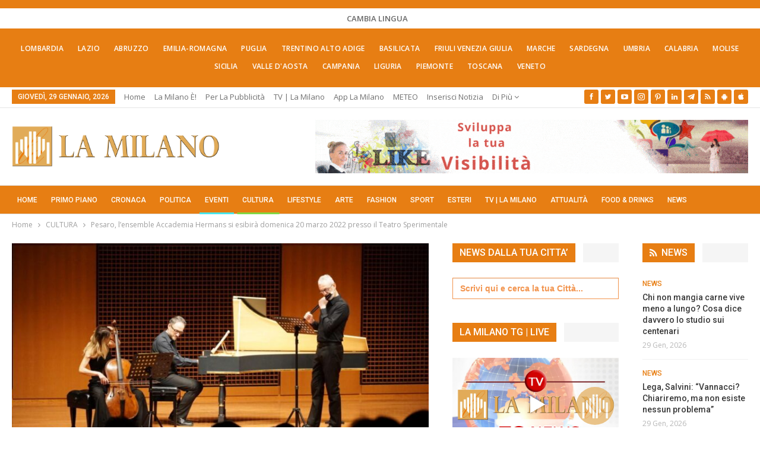

--- FILE ---
content_type: text/html; charset=UTF-8
request_url: https://lamilano.it/pesaro-e-urbino/pesaro/pesaro-lensemble-accademia-hermans-si-esibira-domenica-20-marzo-2022-presso-il-teatro-sperimentale/
body_size: 52514
content:
	<!DOCTYPE html>
		<!--[if IE 8]>
	<html class="ie ie8" lang="it-IT"> <![endif]-->
	<!--[if IE 9]>
	<html class="ie ie9" lang="it-IT"> <![endif]-->
	<!--[if gt IE 9]><!-->
<html lang="it-IT"> <!--<![endif]-->
	<head><meta charset="UTF-8"><script>if(navigator.userAgent.match(/MSIE|Internet Explorer/i)||navigator.userAgent.match(/Trident\/7\..*?rv:11/i)){var href=document.location.href;if(!href.match(/[?&]nowprocket/)){if(href.indexOf("?")==-1){if(href.indexOf("#")==-1){document.location.href=href+"?nowprocket=1"}else{document.location.href=href.replace("#","?nowprocket=1#")}}else{if(href.indexOf("#")==-1){document.location.href=href+"&nowprocket=1"}else{document.location.href=href.replace("#","&nowprocket=1#")}}}}</script><script>(()=>{class RocketLazyLoadScripts{constructor(){this.v="2.0.4",this.userEvents=["keydown","keyup","mousedown","mouseup","mousemove","mouseover","mouseout","touchmove","touchstart","touchend","touchcancel","wheel","click","dblclick","input"],this.attributeEvents=["onblur","onclick","oncontextmenu","ondblclick","onfocus","onmousedown","onmouseenter","onmouseleave","onmousemove","onmouseout","onmouseover","onmouseup","onmousewheel","onscroll","onsubmit"]}async t(){this.i(),this.o(),/iP(ad|hone)/.test(navigator.userAgent)&&this.h(),this.u(),this.l(this),this.m(),this.k(this),this.p(this),this._(),await Promise.all([this.R(),this.L()]),this.lastBreath=Date.now(),this.S(this),this.P(),this.D(),this.O(),this.M(),await this.C(this.delayedScripts.normal),await this.C(this.delayedScripts.defer),await this.C(this.delayedScripts.async),await this.T(),await this.F(),await this.j(),await this.A(),window.dispatchEvent(new Event("rocket-allScriptsLoaded")),this.everythingLoaded=!0,this.lastTouchEnd&&await new Promise(t=>setTimeout(t,500-Date.now()+this.lastTouchEnd)),this.I(),this.H(),this.U(),this.W()}i(){this.CSPIssue=sessionStorage.getItem("rocketCSPIssue"),document.addEventListener("securitypolicyviolation",t=>{this.CSPIssue||"script-src-elem"!==t.violatedDirective||"data"!==t.blockedURI||(this.CSPIssue=!0,sessionStorage.setItem("rocketCSPIssue",!0))},{isRocket:!0})}o(){window.addEventListener("pageshow",t=>{this.persisted=t.persisted,this.realWindowLoadedFired=!0},{isRocket:!0}),window.addEventListener("pagehide",()=>{this.onFirstUserAction=null},{isRocket:!0})}h(){let t;function e(e){t=e}window.addEventListener("touchstart",e,{isRocket:!0}),window.addEventListener("touchend",function i(o){o.changedTouches[0]&&t.changedTouches[0]&&Math.abs(o.changedTouches[0].pageX-t.changedTouches[0].pageX)<10&&Math.abs(o.changedTouches[0].pageY-t.changedTouches[0].pageY)<10&&o.timeStamp-t.timeStamp<200&&(window.removeEventListener("touchstart",e,{isRocket:!0}),window.removeEventListener("touchend",i,{isRocket:!0}),"INPUT"===o.target.tagName&&"text"===o.target.type||(o.target.dispatchEvent(new TouchEvent("touchend",{target:o.target,bubbles:!0})),o.target.dispatchEvent(new MouseEvent("mouseover",{target:o.target,bubbles:!0})),o.target.dispatchEvent(new PointerEvent("click",{target:o.target,bubbles:!0,cancelable:!0,detail:1,clientX:o.changedTouches[0].clientX,clientY:o.changedTouches[0].clientY})),event.preventDefault()))},{isRocket:!0})}q(t){this.userActionTriggered||("mousemove"!==t.type||this.firstMousemoveIgnored?"keyup"===t.type||"mouseover"===t.type||"mouseout"===t.type||(this.userActionTriggered=!0,this.onFirstUserAction&&this.onFirstUserAction()):this.firstMousemoveIgnored=!0),"click"===t.type&&t.preventDefault(),t.stopPropagation(),t.stopImmediatePropagation(),"touchstart"===this.lastEvent&&"touchend"===t.type&&(this.lastTouchEnd=Date.now()),"click"===t.type&&(this.lastTouchEnd=0),this.lastEvent=t.type,t.composedPath&&t.composedPath()[0].getRootNode()instanceof ShadowRoot&&(t.rocketTarget=t.composedPath()[0]),this.savedUserEvents.push(t)}u(){this.savedUserEvents=[],this.userEventHandler=this.q.bind(this),this.userEvents.forEach(t=>window.addEventListener(t,this.userEventHandler,{passive:!1,isRocket:!0})),document.addEventListener("visibilitychange",this.userEventHandler,{isRocket:!0})}U(){this.userEvents.forEach(t=>window.removeEventListener(t,this.userEventHandler,{passive:!1,isRocket:!0})),document.removeEventListener("visibilitychange",this.userEventHandler,{isRocket:!0}),this.savedUserEvents.forEach(t=>{(t.rocketTarget||t.target).dispatchEvent(new window[t.constructor.name](t.type,t))})}m(){const t="return false",e=Array.from(this.attributeEvents,t=>"data-rocket-"+t),i="["+this.attributeEvents.join("],[")+"]",o="[data-rocket-"+this.attributeEvents.join("],[data-rocket-")+"]",s=(e,i,o)=>{o&&o!==t&&(e.setAttribute("data-rocket-"+i,o),e["rocket"+i]=new Function("event",o),e.setAttribute(i,t))};new MutationObserver(t=>{for(const n of t)"attributes"===n.type&&(n.attributeName.startsWith("data-rocket-")||this.everythingLoaded?n.attributeName.startsWith("data-rocket-")&&this.everythingLoaded&&this.N(n.target,n.attributeName.substring(12)):s(n.target,n.attributeName,n.target.getAttribute(n.attributeName))),"childList"===n.type&&n.addedNodes.forEach(t=>{if(t.nodeType===Node.ELEMENT_NODE)if(this.everythingLoaded)for(const i of[t,...t.querySelectorAll(o)])for(const t of i.getAttributeNames())e.includes(t)&&this.N(i,t.substring(12));else for(const e of[t,...t.querySelectorAll(i)])for(const t of e.getAttributeNames())this.attributeEvents.includes(t)&&s(e,t,e.getAttribute(t))})}).observe(document,{subtree:!0,childList:!0,attributeFilter:[...this.attributeEvents,...e]})}I(){this.attributeEvents.forEach(t=>{document.querySelectorAll("[data-rocket-"+t+"]").forEach(e=>{this.N(e,t)})})}N(t,e){const i=t.getAttribute("data-rocket-"+e);i&&(t.setAttribute(e,i),t.removeAttribute("data-rocket-"+e))}k(t){Object.defineProperty(HTMLElement.prototype,"onclick",{get(){return this.rocketonclick||null},set(e){this.rocketonclick=e,this.setAttribute(t.everythingLoaded?"onclick":"data-rocket-onclick","this.rocketonclick(event)")}})}S(t){function e(e,i){let o=e[i];e[i]=null,Object.defineProperty(e,i,{get:()=>o,set(s){t.everythingLoaded?o=s:e["rocket"+i]=o=s}})}e(document,"onreadystatechange"),e(window,"onload"),e(window,"onpageshow");try{Object.defineProperty(document,"readyState",{get:()=>t.rocketReadyState,set(e){t.rocketReadyState=e},configurable:!0}),document.readyState="loading"}catch(t){console.log("WPRocket DJE readyState conflict, bypassing")}}l(t){this.originalAddEventListener=EventTarget.prototype.addEventListener,this.originalRemoveEventListener=EventTarget.prototype.removeEventListener,this.savedEventListeners=[],EventTarget.prototype.addEventListener=function(e,i,o){o&&o.isRocket||!t.B(e,this)&&!t.userEvents.includes(e)||t.B(e,this)&&!t.userActionTriggered||e.startsWith("rocket-")||t.everythingLoaded?t.originalAddEventListener.call(this,e,i,o):(t.savedEventListeners.push({target:this,remove:!1,type:e,func:i,options:o}),"mouseenter"!==e&&"mouseleave"!==e||t.originalAddEventListener.call(this,e,t.savedUserEvents.push,o))},EventTarget.prototype.removeEventListener=function(e,i,o){o&&o.isRocket||!t.B(e,this)&&!t.userEvents.includes(e)||t.B(e,this)&&!t.userActionTriggered||e.startsWith("rocket-")||t.everythingLoaded?t.originalRemoveEventListener.call(this,e,i,o):t.savedEventListeners.push({target:this,remove:!0,type:e,func:i,options:o})}}J(t,e){this.savedEventListeners=this.savedEventListeners.filter(i=>{let o=i.type,s=i.target||window;return e!==o||t!==s||(this.B(o,s)&&(i.type="rocket-"+o),this.$(i),!1)})}H(){EventTarget.prototype.addEventListener=this.originalAddEventListener,EventTarget.prototype.removeEventListener=this.originalRemoveEventListener,this.savedEventListeners.forEach(t=>this.$(t))}$(t){t.remove?this.originalRemoveEventListener.call(t.target,t.type,t.func,t.options):this.originalAddEventListener.call(t.target,t.type,t.func,t.options)}p(t){let e;function i(e){return t.everythingLoaded?e:e.split(" ").map(t=>"load"===t||t.startsWith("load.")?"rocket-jquery-load":t).join(" ")}function o(o){function s(e){const s=o.fn[e];o.fn[e]=o.fn.init.prototype[e]=function(){return this[0]===window&&t.userActionTriggered&&("string"==typeof arguments[0]||arguments[0]instanceof String?arguments[0]=i(arguments[0]):"object"==typeof arguments[0]&&Object.keys(arguments[0]).forEach(t=>{const e=arguments[0][t];delete arguments[0][t],arguments[0][i(t)]=e})),s.apply(this,arguments),this}}if(o&&o.fn&&!t.allJQueries.includes(o)){const e={DOMContentLoaded:[],"rocket-DOMContentLoaded":[]};for(const t in e)document.addEventListener(t,()=>{e[t].forEach(t=>t())},{isRocket:!0});o.fn.ready=o.fn.init.prototype.ready=function(i){function s(){parseInt(o.fn.jquery)>2?setTimeout(()=>i.bind(document)(o)):i.bind(document)(o)}return"function"==typeof i&&(t.realDomReadyFired?!t.userActionTriggered||t.fauxDomReadyFired?s():e["rocket-DOMContentLoaded"].push(s):e.DOMContentLoaded.push(s)),o([])},s("on"),s("one"),s("off"),t.allJQueries.push(o)}e=o}t.allJQueries=[],o(window.jQuery),Object.defineProperty(window,"jQuery",{get:()=>e,set(t){o(t)}})}P(){const t=new Map;document.write=document.writeln=function(e){const i=document.currentScript,o=document.createRange(),s=i.parentElement;let n=t.get(i);void 0===n&&(n=i.nextSibling,t.set(i,n));const c=document.createDocumentFragment();o.setStart(c,0),c.appendChild(o.createContextualFragment(e)),s.insertBefore(c,n)}}async R(){return new Promise(t=>{this.userActionTriggered?t():this.onFirstUserAction=t})}async L(){return new Promise(t=>{document.addEventListener("DOMContentLoaded",()=>{this.realDomReadyFired=!0,t()},{isRocket:!0})})}async j(){return this.realWindowLoadedFired?Promise.resolve():new Promise(t=>{window.addEventListener("load",t,{isRocket:!0})})}M(){this.pendingScripts=[];this.scriptsMutationObserver=new MutationObserver(t=>{for(const e of t)e.addedNodes.forEach(t=>{"SCRIPT"!==t.tagName||t.noModule||t.isWPRocket||this.pendingScripts.push({script:t,promise:new Promise(e=>{const i=()=>{const i=this.pendingScripts.findIndex(e=>e.script===t);i>=0&&this.pendingScripts.splice(i,1),e()};t.addEventListener("load",i,{isRocket:!0}),t.addEventListener("error",i,{isRocket:!0}),setTimeout(i,1e3)})})})}),this.scriptsMutationObserver.observe(document,{childList:!0,subtree:!0})}async F(){await this.X(),this.pendingScripts.length?(await this.pendingScripts[0].promise,await this.F()):this.scriptsMutationObserver.disconnect()}D(){this.delayedScripts={normal:[],async:[],defer:[]},document.querySelectorAll("script[type$=rocketlazyloadscript]").forEach(t=>{t.hasAttribute("data-rocket-src")?t.hasAttribute("async")&&!1!==t.async?this.delayedScripts.async.push(t):t.hasAttribute("defer")&&!1!==t.defer||"module"===t.getAttribute("data-rocket-type")?this.delayedScripts.defer.push(t):this.delayedScripts.normal.push(t):this.delayedScripts.normal.push(t)})}async _(){await this.L();let t=[];document.querySelectorAll("script[type$=rocketlazyloadscript][data-rocket-src]").forEach(e=>{let i=e.getAttribute("data-rocket-src");if(i&&!i.startsWith("data:")){i.startsWith("//")&&(i=location.protocol+i);try{const o=new URL(i).origin;o!==location.origin&&t.push({src:o,crossOrigin:e.crossOrigin||"module"===e.getAttribute("data-rocket-type")})}catch(t){}}}),t=[...new Map(t.map(t=>[JSON.stringify(t),t])).values()],this.Y(t,"preconnect")}async G(t){if(await this.K(),!0!==t.noModule||!("noModule"in HTMLScriptElement.prototype))return new Promise(e=>{let i;function o(){(i||t).setAttribute("data-rocket-status","executed"),e()}try{if(navigator.userAgent.includes("Firefox/")||""===navigator.vendor||this.CSPIssue)i=document.createElement("script"),[...t.attributes].forEach(t=>{let e=t.nodeName;"type"!==e&&("data-rocket-type"===e&&(e="type"),"data-rocket-src"===e&&(e="src"),i.setAttribute(e,t.nodeValue))}),t.text&&(i.text=t.text),t.nonce&&(i.nonce=t.nonce),i.hasAttribute("src")?(i.addEventListener("load",o,{isRocket:!0}),i.addEventListener("error",()=>{i.setAttribute("data-rocket-status","failed-network"),e()},{isRocket:!0}),setTimeout(()=>{i.isConnected||e()},1)):(i.text=t.text,o()),i.isWPRocket=!0,t.parentNode.replaceChild(i,t);else{const i=t.getAttribute("data-rocket-type"),s=t.getAttribute("data-rocket-src");i?(t.type=i,t.removeAttribute("data-rocket-type")):t.removeAttribute("type"),t.addEventListener("load",o,{isRocket:!0}),t.addEventListener("error",i=>{this.CSPIssue&&i.target.src.startsWith("data:")?(console.log("WPRocket: CSP fallback activated"),t.removeAttribute("src"),this.G(t).then(e)):(t.setAttribute("data-rocket-status","failed-network"),e())},{isRocket:!0}),s?(t.fetchPriority="high",t.removeAttribute("data-rocket-src"),t.src=s):t.src="data:text/javascript;base64,"+window.btoa(unescape(encodeURIComponent(t.text)))}}catch(i){t.setAttribute("data-rocket-status","failed-transform"),e()}});t.setAttribute("data-rocket-status","skipped")}async C(t){const e=t.shift();return e?(e.isConnected&&await this.G(e),this.C(t)):Promise.resolve()}O(){this.Y([...this.delayedScripts.normal,...this.delayedScripts.defer,...this.delayedScripts.async],"preload")}Y(t,e){this.trash=this.trash||[];let i=!0;var o=document.createDocumentFragment();t.forEach(t=>{const s=t.getAttribute&&t.getAttribute("data-rocket-src")||t.src;if(s&&!s.startsWith("data:")){const n=document.createElement("link");n.href=s,n.rel=e,"preconnect"!==e&&(n.as="script",n.fetchPriority=i?"high":"low"),t.getAttribute&&"module"===t.getAttribute("data-rocket-type")&&(n.crossOrigin=!0),t.crossOrigin&&(n.crossOrigin=t.crossOrigin),t.integrity&&(n.integrity=t.integrity),t.nonce&&(n.nonce=t.nonce),o.appendChild(n),this.trash.push(n),i=!1}}),document.head.appendChild(o)}W(){this.trash.forEach(t=>t.remove())}async T(){try{document.readyState="interactive"}catch(t){}this.fauxDomReadyFired=!0;try{await this.K(),this.J(document,"readystatechange"),document.dispatchEvent(new Event("rocket-readystatechange")),await this.K(),document.rocketonreadystatechange&&document.rocketonreadystatechange(),await this.K(),this.J(document,"DOMContentLoaded"),document.dispatchEvent(new Event("rocket-DOMContentLoaded")),await this.K(),this.J(window,"DOMContentLoaded"),window.dispatchEvent(new Event("rocket-DOMContentLoaded"))}catch(t){console.error(t)}}async A(){try{document.readyState="complete"}catch(t){}try{await this.K(),this.J(document,"readystatechange"),document.dispatchEvent(new Event("rocket-readystatechange")),await this.K(),document.rocketonreadystatechange&&document.rocketonreadystatechange(),await this.K(),this.J(window,"load"),window.dispatchEvent(new Event("rocket-load")),await this.K(),window.rocketonload&&window.rocketonload(),await this.K(),this.allJQueries.forEach(t=>t(window).trigger("rocket-jquery-load")),await this.K(),this.J(window,"pageshow");const t=new Event("rocket-pageshow");t.persisted=this.persisted,window.dispatchEvent(t),await this.K(),window.rocketonpageshow&&window.rocketonpageshow({persisted:this.persisted})}catch(t){console.error(t)}}async K(){Date.now()-this.lastBreath>45&&(await this.X(),this.lastBreath=Date.now())}async X(){return document.hidden?new Promise(t=>setTimeout(t)):new Promise(t=>requestAnimationFrame(t))}B(t,e){return e===document&&"readystatechange"===t||(e===document&&"DOMContentLoaded"===t||(e===window&&"DOMContentLoaded"===t||(e===window&&"load"===t||e===window&&"pageshow"===t)))}static run(){(new RocketLazyLoadScripts).t()}}RocketLazyLoadScripts.run()})();</script>
				
		<meta http-equiv="X-UA-Compatible" content="IE=edge">
		<meta name="viewport" content="width=device-width, initial-scale=1.0">
		<link rel="pingback" href="https://lamilano.it/xmlrpc.php"/>

		<title>Pesaro, l&#039;ensemble Accademia Hermans si esibirà domenica 20 marzo 2022 presso il Teatro Sperimentale</title>
<link data-rocket-preload as="style" href="https://fonts.googleapis.com/css?family=Open%20Sans%3A400%2C600%7CRoboto%3A400%2C500%2C900%2C400italic&#038;display=swap" rel="preload">
<link href="https://fonts.googleapis.com/css?family=Open%20Sans%3A400%2C600%7CRoboto%3A400%2C500%2C900%2C400italic&#038;display=swap" media="print" onload="this.media=&#039;all&#039;" rel="stylesheet">
<noscript data-wpr-hosted-gf-parameters=""><link rel="stylesheet" href="https://fonts.googleapis.com/css?family=Open%20Sans%3A400%2C600%7CRoboto%3A400%2C500%2C900%2C400italic&#038;display=swap"></noscript>
<!-- Jetpack Site Verification Tags -->
<meta name="google-site-verification" content="lI-0U24tfHlLYnw603dmHgLpMUXLeX2oJGHVR9BYwd4" />
<meta name="p:domain_verify" content="51e311012bd34e9a6dc0a570db411f2f" />
<!-- Google tag (gtag.js) consent mode dataLayer added by Site Kit -->
<script type="rocketlazyloadscript" data-rocket-type="text/javascript" id="google_gtagjs-js-consent-mode-data-layer">
/* <![CDATA[ */
window.dataLayer = window.dataLayer || [];function gtag(){dataLayer.push(arguments);}
gtag('consent', 'default', {"ad_personalization":"denied","ad_storage":"denied","ad_user_data":"denied","analytics_storage":"denied","functionality_storage":"denied","security_storage":"denied","personalization_storage":"denied","region":["AT","BE","BG","CH","CY","CZ","DE","DK","EE","ES","FI","FR","GB","GR","HR","HU","IE","IS","IT","LI","LT","LU","LV","MT","NL","NO","PL","PT","RO","SE","SI","SK"],"wait_for_update":500});
window._googlesitekitConsentCategoryMap = {"statistics":["analytics_storage"],"marketing":["ad_storage","ad_user_data","ad_personalization"],"functional":["functionality_storage","security_storage"],"preferences":["personalization_storage"]};
window._googlesitekitConsents = {"ad_personalization":"denied","ad_storage":"denied","ad_user_data":"denied","analytics_storage":"denied","functionality_storage":"denied","security_storage":"denied","personalization_storage":"denied","region":["AT","BE","BG","CH","CY","CZ","DE","DK","EE","ES","FI","FR","GB","GR","HR","HU","IE","IS","IT","LI","LT","LU","LV","MT","NL","NO","PL","PT","RO","SE","SI","SK"],"wait_for_update":500};
/* ]]> */
</script>
<!-- End Google tag (gtag.js) consent mode dataLayer added by Site Kit -->
<meta name="dc.title" content="Pesaro, l&#039;ensemble Accademia Hermans si esibirà domenica 20 marzo 2022 presso il Teatro Sperimentale">
<meta name="dc.description" content="Domenica 20 marzo alle ore 18 l’Ente Concerti festeggia in musica la Capitale della Cultura 2024 con il penultimo appuntamento della stagione concertistica 2022. Sul palco del Teatro Sperimentale sarà la volta dell’Accademia Hermans con il concerto dal titolo La Serenissima. L’ensemble fondato da Fabio Ciofini, tra i più prestigiosi&hellip;">
<meta name="dc.relation" content="https://lamilano.it/pesaro-e-urbino/pesaro/pesaro-lensemble-accademia-hermans-si-esibira-domenica-20-marzo-2022-presso-il-teatro-sperimentale/">
<meta name="dc.source" content="https://lamilano.it/">
<meta name="dc.language" content="it_IT">
<meta name="description" content="Domenica 20 marzo alle ore 18 l’Ente Concerti festeggia in musica la Capitale della Cultura 2024 con il penultimo appuntamento della stagione concertistica 2022. Sul palco del Teatro Sperimentale sarà la volta dell’Accademia Hermans con il concerto dal titolo La Serenissima. L’ensemble fondato da Fabio Ciofini, tra i più prestigiosi&hellip;">
<meta name="robots" content="index, follow, max-snippet:-1, max-image-preview:large, max-video-preview:-1">
<link rel="canonical" href="https://lamilano.it/pesaro-e-urbino/pesaro/pesaro-lensemble-accademia-hermans-si-esibira-domenica-20-marzo-2022-presso-il-teatro-sperimentale/">
<meta property="og:url" content="https://lamilano.it/pesaro-e-urbino/pesaro/pesaro-lensemble-accademia-hermans-si-esibira-domenica-20-marzo-2022-presso-il-teatro-sperimentale/">
<meta property="og:site_name" content="La Milano - Cronaca e Notizie">
<meta property="og:locale" content="it_IT">
<meta property="og:type" content="article">
<meta property="article:author" content="https://www.facebook.com/lamilano.it">
<meta property="article:publisher" content="https://www.facebook.com/lamilano.it">
<meta property="article:section" content="CULTURA">
<meta property="og:title" content="Pesaro, l&#039;ensemble Accademia Hermans si esibirà domenica 20 marzo 2022 presso il Teatro Sperimentale">
<meta property="og:description" content="Domenica 20 marzo alle ore 18 l’Ente Concerti festeggia in musica la Capitale della Cultura 2024 con il penultimo appuntamento della stagione concertistica 2022. Sul palco del Teatro Sperimentale sarà la volta dell’Accademia Hermans con il concerto dal titolo La Serenissima. L’ensemble fondato da Fabio Ciofini, tra i più prestigiosi&hellip;">
<meta property="og:image" content="https://lamilano.it/wp-content/uploads/2022/03/Accademia-Tokyo.jpeg?v=1647526396">
<meta property="og:image:secure_url" content="https://lamilano.it/wp-content/uploads/2022/03/Accademia-Tokyo.jpeg?v=1647526396">
<meta property="og:image:width" content="1200">
<meta property="og:image:height" content="800">
<meta property="og:image:alt" content="Pesaro, l&#039;ensemble Accademia Hermans si esibirà domenica 20 marzo 2022 presso il Teatro Sperimentale">
<meta property="fb:pages" content="245202152519471">
<meta name="twitter:card" content="summary">
<meta name="twitter:site" content="https://x.com/lamilano_it">
<meta name="twitter:creator" content="https://x.com/lamilano_it">
<meta name="twitter:title" content="Pesaro, l&#039;ensemble Accademia Hermans si esibirà domenica 20 marzo 2022 presso il Teatro Sperimentale">
<meta name="twitter:description" content="Domenica 20 marzo alle ore 18 l’Ente Concerti festeggia in musica la Capitale della Cultura 2024 con il penultimo appuntamento della stagione concertistica 2022. Sul palco del Teatro Sperimentale sarà la volta dell’Accademia Hermans con il concerto dal titolo La Serenissima. L’ensemble fondato da Fabio Ciofini, tra i più prestigiosi&hellip;">
<meta name="twitter:image" content="https://lamilano.it/wp-content/uploads/2022/03/Accademia-Tokyo.jpeg?v=1647526396">
<link rel='dns-prefetch' href='//www.googletagmanager.com' />
<link rel='dns-prefetch' href='//stats.wp.com' />
<link rel='dns-prefetch' href='//fonts.googleapis.com' />
<link href='https://fonts.gstatic.com' crossorigin rel='preconnect' />
<link rel='preconnect' href='//c0.wp.com' />
<link rel="alternate" type="application/rss+xml; charset=UTF-8" title="La Milano - Cronaca e Notizie &raquo; Feed" href="https://lamilano.it/feed/" />
<link rel="alternate" type="application/rss+xml; charset=UTF-8" title="La Milano - Cronaca e Notizie &raquo; Feed dei commenti" href="https://lamilano.it/comments/feed/" />
<script type="application/ld+json">{"@context":"https:\/\/schema.org\/","@type":"NewsArticle","datePublished":"2022-03-17T15:15:51+01:00","dateModified":"2022-03-17T15:15:51+01:00","mainEntityOfPage":{"@type":"WebPage","@id":"https:\/\/lamilano.it\/pesaro-e-urbino\/pesaro\/pesaro-lensemble-accademia-hermans-si-esibira-domenica-20-marzo-2022-presso-il-teatro-sperimentale\/"},"headline":"Pesaro, l&#8217;ensemble Accademia Hermans si esibir\u00e0 domenica 20 marzo 2022 presso il Teatro Sperimentale","author":{"@type":"Person","name":"Lorenzo Sordelli","url":"https:\/\/lamilano.it\/author\/lorenzo-sordelli\/"},"image":{"@type":"ImageObject","url":"https:\/\/lamilano.it\/wp-content\/uploads\/2022\/03\/Accademia-Tokyo.jpeg?v=1647526396"},"publisher":{"@type":"Organization","name":"La Milano","logo":{"@type":"ImageObject","url":"https:\/\/lamilano.it\/wp-content\/uploads\/2022\/05\/logoLaMilanoSocial.png","width":"945","height":"945"},"sameAs":["https:\/\/www.facebook.com\/lamilano.it","https:\/\/twitter.com\/https:\/\/x.com\/lamilano_it","https:\/\/www.pinterest.com\/lamilano_it","https:\/\/instagram.com\/lamilano.it","https:\/\/youtube.com\/channel\/UCct6K3ClCC_2xi92buQ8cNw\/","https:\/\/www.linkedin.com\/company\/lamilano","https:\/\/t.me\/lamilano_it","https:\/\/www.tiktok.com\/@lamilano.it","https:\/\/whatsapp.com\/channel\/0029VaCMrl5GJP8FCxcvs61B","https:\/\/play.google.com\/store\/apps\/details?id=com.goodbarber.lamilano","https:\/\/itunes.apple.com\/us\/app\/la-milano\/id1278384964?mt=8"]},"description":"Domenica 20 marzo alle ore 18 l\u2019Ente Concerti festeggia in musica la Capitale della Cultura 2024 con il penultimo appuntamento della stagione concertistica 2022. Sul palco del Teatro Sperimentale sar\u00e0 la volta dell\u2019Accademia Hermans con il concerto dal titolo La Serenissima. L\u2019ensemble fondato da Fabio Ciofini, tra i pi\u00f9 prestigiosi&hellip;"}</script>
<style id='wp-img-auto-sizes-contain-inline-css' type='text/css'>
img:is([sizes=auto i],[sizes^="auto," i]){contain-intrinsic-size:3000px 1500px}
/*# sourceURL=wp-img-auto-sizes-contain-inline-css */
</style>
<link rel='stylesheet' id='sbi_styles-css' href='https://lamilano.it/wp-content/plugins/instagram-feed/css/sbi-styles.min.css?ver=6.10.0' type='text/css' media='all' />
<style id='wp-emoji-styles-inline-css' type='text/css'>

	img.wp-smiley, img.emoji {
		display: inline !important;
		border: none !important;
		box-shadow: none !important;
		height: 1em !important;
		width: 1em !important;
		margin: 0 0.07em !important;
		vertical-align: -0.1em !important;
		background: none !important;
		padding: 0 !important;
	}
/*# sourceURL=wp-emoji-styles-inline-css */
</style>
<style id='wp-block-library-inline-css' type='text/css'>
:root{--wp-block-synced-color:#7a00df;--wp-block-synced-color--rgb:122,0,223;--wp-bound-block-color:var(--wp-block-synced-color);--wp-editor-canvas-background:#ddd;--wp-admin-theme-color:#007cba;--wp-admin-theme-color--rgb:0,124,186;--wp-admin-theme-color-darker-10:#006ba1;--wp-admin-theme-color-darker-10--rgb:0,107,160.5;--wp-admin-theme-color-darker-20:#005a87;--wp-admin-theme-color-darker-20--rgb:0,90,135;--wp-admin-border-width-focus:2px}@media (min-resolution:192dpi){:root{--wp-admin-border-width-focus:1.5px}}.wp-element-button{cursor:pointer}:root .has-very-light-gray-background-color{background-color:#eee}:root .has-very-dark-gray-background-color{background-color:#313131}:root .has-very-light-gray-color{color:#eee}:root .has-very-dark-gray-color{color:#313131}:root .has-vivid-green-cyan-to-vivid-cyan-blue-gradient-background{background:linear-gradient(135deg,#00d084,#0693e3)}:root .has-purple-crush-gradient-background{background:linear-gradient(135deg,#34e2e4,#4721fb 50%,#ab1dfe)}:root .has-hazy-dawn-gradient-background{background:linear-gradient(135deg,#faaca8,#dad0ec)}:root .has-subdued-olive-gradient-background{background:linear-gradient(135deg,#fafae1,#67a671)}:root .has-atomic-cream-gradient-background{background:linear-gradient(135deg,#fdd79a,#004a59)}:root .has-nightshade-gradient-background{background:linear-gradient(135deg,#330968,#31cdcf)}:root .has-midnight-gradient-background{background:linear-gradient(135deg,#020381,#2874fc)}:root{--wp--preset--font-size--normal:16px;--wp--preset--font-size--huge:42px}.has-regular-font-size{font-size:1em}.has-larger-font-size{font-size:2.625em}.has-normal-font-size{font-size:var(--wp--preset--font-size--normal)}.has-huge-font-size{font-size:var(--wp--preset--font-size--huge)}.has-text-align-center{text-align:center}.has-text-align-left{text-align:left}.has-text-align-right{text-align:right}.has-fit-text{white-space:nowrap!important}#end-resizable-editor-section{display:none}.aligncenter{clear:both}.items-justified-left{justify-content:flex-start}.items-justified-center{justify-content:center}.items-justified-right{justify-content:flex-end}.items-justified-space-between{justify-content:space-between}.screen-reader-text{border:0;clip-path:inset(50%);height:1px;margin:-1px;overflow:hidden;padding:0;position:absolute;width:1px;word-wrap:normal!important}.screen-reader-text:focus{background-color:#ddd;clip-path:none;color:#444;display:block;font-size:1em;height:auto;left:5px;line-height:normal;padding:15px 23px 14px;text-decoration:none;top:5px;width:auto;z-index:100000}html :where(.has-border-color){border-style:solid}html :where([style*=border-top-color]){border-top-style:solid}html :where([style*=border-right-color]){border-right-style:solid}html :where([style*=border-bottom-color]){border-bottom-style:solid}html :where([style*=border-left-color]){border-left-style:solid}html :where([style*=border-width]){border-style:solid}html :where([style*=border-top-width]){border-top-style:solid}html :where([style*=border-right-width]){border-right-style:solid}html :where([style*=border-bottom-width]){border-bottom-style:solid}html :where([style*=border-left-width]){border-left-style:solid}html :where(img[class*=wp-image-]){height:auto;max-width:100%}:where(figure){margin:0 0 1em}html :where(.is-position-sticky){--wp-admin--admin-bar--position-offset:var(--wp-admin--admin-bar--height,0px)}@media screen and (max-width:600px){html :where(.is-position-sticky){--wp-admin--admin-bar--position-offset:0px}}

/*# sourceURL=wp-block-library-inline-css */
</style><style id='global-styles-inline-css' type='text/css'>
:root{--wp--preset--aspect-ratio--square: 1;--wp--preset--aspect-ratio--4-3: 4/3;--wp--preset--aspect-ratio--3-4: 3/4;--wp--preset--aspect-ratio--3-2: 3/2;--wp--preset--aspect-ratio--2-3: 2/3;--wp--preset--aspect-ratio--16-9: 16/9;--wp--preset--aspect-ratio--9-16: 9/16;--wp--preset--color--black: #000000;--wp--preset--color--cyan-bluish-gray: #abb8c3;--wp--preset--color--white: #ffffff;--wp--preset--color--pale-pink: #f78da7;--wp--preset--color--vivid-red: #cf2e2e;--wp--preset--color--luminous-vivid-orange: #ff6900;--wp--preset--color--luminous-vivid-amber: #fcb900;--wp--preset--color--light-green-cyan: #7bdcb5;--wp--preset--color--vivid-green-cyan: #00d084;--wp--preset--color--pale-cyan-blue: #8ed1fc;--wp--preset--color--vivid-cyan-blue: #0693e3;--wp--preset--color--vivid-purple: #9b51e0;--wp--preset--gradient--vivid-cyan-blue-to-vivid-purple: linear-gradient(135deg,rgb(6,147,227) 0%,rgb(155,81,224) 100%);--wp--preset--gradient--light-green-cyan-to-vivid-green-cyan: linear-gradient(135deg,rgb(122,220,180) 0%,rgb(0,208,130) 100%);--wp--preset--gradient--luminous-vivid-amber-to-luminous-vivid-orange: linear-gradient(135deg,rgb(252,185,0) 0%,rgb(255,105,0) 100%);--wp--preset--gradient--luminous-vivid-orange-to-vivid-red: linear-gradient(135deg,rgb(255,105,0) 0%,rgb(207,46,46) 100%);--wp--preset--gradient--very-light-gray-to-cyan-bluish-gray: linear-gradient(135deg,rgb(238,238,238) 0%,rgb(169,184,195) 100%);--wp--preset--gradient--cool-to-warm-spectrum: linear-gradient(135deg,rgb(74,234,220) 0%,rgb(151,120,209) 20%,rgb(207,42,186) 40%,rgb(238,44,130) 60%,rgb(251,105,98) 80%,rgb(254,248,76) 100%);--wp--preset--gradient--blush-light-purple: linear-gradient(135deg,rgb(255,206,236) 0%,rgb(152,150,240) 100%);--wp--preset--gradient--blush-bordeaux: linear-gradient(135deg,rgb(254,205,165) 0%,rgb(254,45,45) 50%,rgb(107,0,62) 100%);--wp--preset--gradient--luminous-dusk: linear-gradient(135deg,rgb(255,203,112) 0%,rgb(199,81,192) 50%,rgb(65,88,208) 100%);--wp--preset--gradient--pale-ocean: linear-gradient(135deg,rgb(255,245,203) 0%,rgb(182,227,212) 50%,rgb(51,167,181) 100%);--wp--preset--gradient--electric-grass: linear-gradient(135deg,rgb(202,248,128) 0%,rgb(113,206,126) 100%);--wp--preset--gradient--midnight: linear-gradient(135deg,rgb(2,3,129) 0%,rgb(40,116,252) 100%);--wp--preset--font-size--small: 13px;--wp--preset--font-size--medium: 20px;--wp--preset--font-size--large: 36px;--wp--preset--font-size--x-large: 42px;--wp--preset--spacing--20: 0.44rem;--wp--preset--spacing--30: 0.67rem;--wp--preset--spacing--40: 1rem;--wp--preset--spacing--50: 1.5rem;--wp--preset--spacing--60: 2.25rem;--wp--preset--spacing--70: 3.38rem;--wp--preset--spacing--80: 5.06rem;--wp--preset--shadow--natural: 6px 6px 9px rgba(0, 0, 0, 0.2);--wp--preset--shadow--deep: 12px 12px 50px rgba(0, 0, 0, 0.4);--wp--preset--shadow--sharp: 6px 6px 0px rgba(0, 0, 0, 0.2);--wp--preset--shadow--outlined: 6px 6px 0px -3px rgb(255, 255, 255), 6px 6px rgb(0, 0, 0);--wp--preset--shadow--crisp: 6px 6px 0px rgb(0, 0, 0);}:where(.is-layout-flex){gap: 0.5em;}:where(.is-layout-grid){gap: 0.5em;}body .is-layout-flex{display: flex;}.is-layout-flex{flex-wrap: wrap;align-items: center;}.is-layout-flex > :is(*, div){margin: 0;}body .is-layout-grid{display: grid;}.is-layout-grid > :is(*, div){margin: 0;}:where(.wp-block-columns.is-layout-flex){gap: 2em;}:where(.wp-block-columns.is-layout-grid){gap: 2em;}:where(.wp-block-post-template.is-layout-flex){gap: 1.25em;}:where(.wp-block-post-template.is-layout-grid){gap: 1.25em;}.has-black-color{color: var(--wp--preset--color--black) !important;}.has-cyan-bluish-gray-color{color: var(--wp--preset--color--cyan-bluish-gray) !important;}.has-white-color{color: var(--wp--preset--color--white) !important;}.has-pale-pink-color{color: var(--wp--preset--color--pale-pink) !important;}.has-vivid-red-color{color: var(--wp--preset--color--vivid-red) !important;}.has-luminous-vivid-orange-color{color: var(--wp--preset--color--luminous-vivid-orange) !important;}.has-luminous-vivid-amber-color{color: var(--wp--preset--color--luminous-vivid-amber) !important;}.has-light-green-cyan-color{color: var(--wp--preset--color--light-green-cyan) !important;}.has-vivid-green-cyan-color{color: var(--wp--preset--color--vivid-green-cyan) !important;}.has-pale-cyan-blue-color{color: var(--wp--preset--color--pale-cyan-blue) !important;}.has-vivid-cyan-blue-color{color: var(--wp--preset--color--vivid-cyan-blue) !important;}.has-vivid-purple-color{color: var(--wp--preset--color--vivid-purple) !important;}.has-black-background-color{background-color: var(--wp--preset--color--black) !important;}.has-cyan-bluish-gray-background-color{background-color: var(--wp--preset--color--cyan-bluish-gray) !important;}.has-white-background-color{background-color: var(--wp--preset--color--white) !important;}.has-pale-pink-background-color{background-color: var(--wp--preset--color--pale-pink) !important;}.has-vivid-red-background-color{background-color: var(--wp--preset--color--vivid-red) !important;}.has-luminous-vivid-orange-background-color{background-color: var(--wp--preset--color--luminous-vivid-orange) !important;}.has-luminous-vivid-amber-background-color{background-color: var(--wp--preset--color--luminous-vivid-amber) !important;}.has-light-green-cyan-background-color{background-color: var(--wp--preset--color--light-green-cyan) !important;}.has-vivid-green-cyan-background-color{background-color: var(--wp--preset--color--vivid-green-cyan) !important;}.has-pale-cyan-blue-background-color{background-color: var(--wp--preset--color--pale-cyan-blue) !important;}.has-vivid-cyan-blue-background-color{background-color: var(--wp--preset--color--vivid-cyan-blue) !important;}.has-vivid-purple-background-color{background-color: var(--wp--preset--color--vivid-purple) !important;}.has-black-border-color{border-color: var(--wp--preset--color--black) !important;}.has-cyan-bluish-gray-border-color{border-color: var(--wp--preset--color--cyan-bluish-gray) !important;}.has-white-border-color{border-color: var(--wp--preset--color--white) !important;}.has-pale-pink-border-color{border-color: var(--wp--preset--color--pale-pink) !important;}.has-vivid-red-border-color{border-color: var(--wp--preset--color--vivid-red) !important;}.has-luminous-vivid-orange-border-color{border-color: var(--wp--preset--color--luminous-vivid-orange) !important;}.has-luminous-vivid-amber-border-color{border-color: var(--wp--preset--color--luminous-vivid-amber) !important;}.has-light-green-cyan-border-color{border-color: var(--wp--preset--color--light-green-cyan) !important;}.has-vivid-green-cyan-border-color{border-color: var(--wp--preset--color--vivid-green-cyan) !important;}.has-pale-cyan-blue-border-color{border-color: var(--wp--preset--color--pale-cyan-blue) !important;}.has-vivid-cyan-blue-border-color{border-color: var(--wp--preset--color--vivid-cyan-blue) !important;}.has-vivid-purple-border-color{border-color: var(--wp--preset--color--vivid-purple) !important;}.has-vivid-cyan-blue-to-vivid-purple-gradient-background{background: var(--wp--preset--gradient--vivid-cyan-blue-to-vivid-purple) !important;}.has-light-green-cyan-to-vivid-green-cyan-gradient-background{background: var(--wp--preset--gradient--light-green-cyan-to-vivid-green-cyan) !important;}.has-luminous-vivid-amber-to-luminous-vivid-orange-gradient-background{background: var(--wp--preset--gradient--luminous-vivid-amber-to-luminous-vivid-orange) !important;}.has-luminous-vivid-orange-to-vivid-red-gradient-background{background: var(--wp--preset--gradient--luminous-vivid-orange-to-vivid-red) !important;}.has-very-light-gray-to-cyan-bluish-gray-gradient-background{background: var(--wp--preset--gradient--very-light-gray-to-cyan-bluish-gray) !important;}.has-cool-to-warm-spectrum-gradient-background{background: var(--wp--preset--gradient--cool-to-warm-spectrum) !important;}.has-blush-light-purple-gradient-background{background: var(--wp--preset--gradient--blush-light-purple) !important;}.has-blush-bordeaux-gradient-background{background: var(--wp--preset--gradient--blush-bordeaux) !important;}.has-luminous-dusk-gradient-background{background: var(--wp--preset--gradient--luminous-dusk) !important;}.has-pale-ocean-gradient-background{background: var(--wp--preset--gradient--pale-ocean) !important;}.has-electric-grass-gradient-background{background: var(--wp--preset--gradient--electric-grass) !important;}.has-midnight-gradient-background{background: var(--wp--preset--gradient--midnight) !important;}.has-small-font-size{font-size: var(--wp--preset--font-size--small) !important;}.has-medium-font-size{font-size: var(--wp--preset--font-size--medium) !important;}.has-large-font-size{font-size: var(--wp--preset--font-size--large) !important;}.has-x-large-font-size{font-size: var(--wp--preset--font-size--x-large) !important;}
/*# sourceURL=global-styles-inline-css */
</style>

<style id='classic-theme-styles-inline-css' type='text/css'>
/*! This file is auto-generated */
.wp-block-button__link{color:#fff;background-color:#32373c;border-radius:9999px;box-shadow:none;text-decoration:none;padding:calc(.667em + 2px) calc(1.333em + 2px);font-size:1.125em}.wp-block-file__button{background:#32373c;color:#fff;text-decoration:none}
/*# sourceURL=/wp-includes/css/classic-themes.min.css */
</style>
<link rel='stylesheet' id='better-playlist-css' href='https://lamilano.it/wp-content/plugins/better-playlist/css/better-playlist.min.css?ver=1.5.0' type='text/css' media='all' />
<link data-minify="1" rel='stylesheet' id='ap-front-styles-css' href='https://lamilano.it/wp-content/cache/min/1/wp-content/plugins/accesspress-anonymous-post/css/frontend-style.css?ver=1769514564' type='text/css' media='all' />
<link data-minify="1" rel='stylesheet' id='bs-icons-css' href='https://lamilano.it/wp-content/cache/min/1/wp-content/themes/publisher/includes/libs/better-framework/assets/css/bs-icons.css?ver=1769514564' type='text/css' media='all' />
<link rel='stylesheet' id='better-social-counter-css' href='https://lamilano.it/wp-content/plugins/better-social-counter/css/style.min.css?ver=1.13.2' type='text/css' media='all' />
<link data-minify="1" rel='stylesheet' id='dashicons-css' href='https://lamilano.it/wp-content/cache/min/1/c/6.9/wp-includes/css/dashicons.min.css?ver=1769514564' type='text/css' media='all' />
<link rel='stylesheet' id='gn-frontend-gnfollow-style-css' href='https://lamilano.it/wp-content/plugins/gn-publisher/assets/css/gn-frontend-gnfollow.min.css?ver=1.5.26' type='text/css' media='all' />
<link rel='stylesheet' id='super-rss-reader-css' href='https://lamilano.it/wp-content/plugins/super-rss-reader/public/css/style.min.css?ver=5.4' type='text/css' media='all' />
<link rel='stylesheet' id='ivory-search-styles-css' href='https://lamilano.it/wp-content/plugins/add-search-to-menu-premium/public/css/ivory-search.min.css?ver=5.5.14' type='text/css' media='all' />
<link rel='stylesheet' id='hide-admin-bar-based-on-user-roles-css' href='https://lamilano.it/wp-content/plugins/hide-admin-bar-based-on-user-roles/public/css/hide-admin-bar-based-on-user-roles-public.css?ver=7.0.2' type='text/css' media='all' />
<link rel='stylesheet' id='bf-slick-css' href='https://lamilano.it/wp-content/themes/publisher/includes/libs/better-framework/assets/css/slick.min.css?ver=3.15.0' type='text/css' media='all' />
<link rel='stylesheet' id='wp-embedder-pack-pro-css' href='https://lamilano.it/wp-content/plugins/wp-embedder-pack/assets/css/wpep.min.css?ver=1.2.2' type='text/css' media='all' />
<link data-minify="1" rel='stylesheet' id='newsletter-css' href='https://lamilano.it/wp-content/cache/min/1/wp-content/plugins/newsletter/style.css?ver=1769514564' type='text/css' media='all' />
<link data-minify="1" rel='stylesheet' id='newsletter-leads-css' href='https://lamilano.it/wp-content/cache/min/1/wp-content/plugins/newsletter-leads/css/leads.css?ver=1769514564' type='text/css' media='all' />
<style id='newsletter-leads-inline-css' type='text/css'>
#tnp-modal-content {
    height: 500px;
    width: 500px;
    background-color: #e69138 !important;
    background-image: none;
    background-repeat: no-repeat;
    background-size: cover;
    color: #ffffff;
}

#tnp-modal-body {
    color: #ffffff;
}

#tnp-modal-body .tnp-privacy-field {
    color: #ffffff;
}

#tnp-modal-body .tnp-privacy-field label a {
    color: #ffffff;
}

#tnp-modal-content input.tnp-submit {
    background-color: #3d85c6;
    border: none;
    background-image: none;
    color: #fff;
    cursor: pointer;
}

/*# sourceURL=newsletter-leads-inline-css */
</style>
<link rel='stylesheet' id='pretty-photo-css' href='https://lamilano.it/wp-content/themes/publisher/includes/libs/better-framework/assets/css/pretty-photo.min.css?ver=3.15.0' type='text/css' media='all' />
<link rel='stylesheet' id='theme-libs-css' href='https://lamilano.it/wp-content/themes/publisher/css/theme-libs.min.css?ver=7.11.0' type='text/css' media='all' />
<link data-minify="1" rel='stylesheet' id='fontawesome-css' href='https://lamilano.it/wp-content/cache/min/1/wp-content/themes/publisher/includes/libs/better-framework/assets/css/font-awesome.min.css?ver=1769514564' type='text/css' media='all' />
<link rel='stylesheet' id='publisher-css' href='https://lamilano.it/wp-content/themes/publisher/style-7.11.0.min.css?ver=7.11.0' type='text/css' media='all' />
<link data-minify="1" rel='stylesheet' id='publisher-child-css' href='https://lamilano.it/wp-content/cache/min/1/wp-content/themes/publisher-child/style.css?ver=1769514564' type='text/css' media='all' />

<link rel='stylesheet' id='__EPYT__style-css' href='https://lamilano.it/wp-content/plugins/youtube-embed-plus/styles/ytprefs.min.css?ver=14.2.4' type='text/css' media='all' />
<style id='__EPYT__style-inline-css' type='text/css'>

                .epyt-gallery-thumb {
                        width: 33.333%;
                }
                
                         @media (min-width:0px) and (max-width: 767px) {
                            .epyt-gallery-rowbreak {
                                display: none;
                            }
                            .epyt-gallery-allthumbs[class*="epyt-cols"] .epyt-gallery-thumb {
                                width: 100% !important;
                            }
                          }
/*# sourceURL=__EPYT__style-inline-css */
</style>
<link rel='stylesheet' id='publisher-theme-pure-magazine-css' href='https://lamilano.it/wp-content/themes/publisher/includes/styles/pure-magazine/style.min.css?ver=7.11.0' type='text/css' media='all' />
<style id='rocket-lazyload-inline-css' type='text/css'>
.rll-youtube-player{position:relative;padding-bottom:56.23%;height:0;overflow:hidden;max-width:100%;}.rll-youtube-player:focus-within{outline: 2px solid currentColor;outline-offset: 5px;}.rll-youtube-player iframe{position:absolute;top:0;left:0;width:100%;height:100%;z-index:100;background:0 0}.rll-youtube-player img{bottom:0;display:block;left:0;margin:auto;max-width:100%;width:100%;position:absolute;right:0;top:0;border:none;height:auto;-webkit-transition:.4s all;-moz-transition:.4s all;transition:.4s all}.rll-youtube-player img:hover{-webkit-filter:brightness(75%)}.rll-youtube-player .play{height:100%;width:100%;left:0;top:0;position:absolute;background:url(https://lamilano.it/wp-content/plugins/wp-rocket/assets/img/youtube.png) no-repeat center;background-color: transparent !important;cursor:pointer;border:none;}
/*# sourceURL=rocket-lazyload-inline-css */
</style>
<script type="text/javascript" src="https://c0.wp.com/c/6.9/wp-includes/js/jquery/jquery.min.js" id="jquery-core-js"></script>
<script data-minify="1" type="text/javascript" src="https://lamilano.it/wp-content/cache/min/1/c/6.9/wp-includes/js/jquery/jquery-migrate.min.js?ver=1769514564" id="jquery-migrate-js" data-rocket-defer defer></script>
<script type="text/javascript" src="https://lamilano.it/wp-content/plugins/super-rss-reader/public/js/jquery.easy-ticker.min.js?ver=5.4" id="jquery-easy-ticker-js" data-rocket-defer defer></script>
<script type="rocketlazyloadscript" data-rocket-type="text/javascript" data-rocket-src="https://lamilano.it/wp-content/plugins/super-rss-reader/public/js/script.min.js?ver=5.4" id="super-rss-reader-js" data-rocket-defer defer></script>
<script type="rocketlazyloadscript" data-minify="1" data-rocket-type="text/javascript" data-rocket-src="https://lamilano.it/wp-content/cache/min/1/wp-content/plugins/hide-admin-bar-based-on-user-roles/public/js/hide-admin-bar-based-on-user-roles-public.js?ver=1769514564" id="hide-admin-bar-based-on-user-roles-js" data-rocket-defer defer></script>

<!-- Snippet del tag Google (gtag.js) aggiunto da Site Kit -->
<!-- Snippet Google Analytics aggiunto da Site Kit -->
<!-- Snippet di Google Ads aggiunto da Site Kit -->
<script type="rocketlazyloadscript" data-rocket-type="text/javascript" data-rocket-src="https://www.googletagmanager.com/gtag/js?id=G-0343F4VF23" id="google_gtagjs-js" async></script>
<script type="text/javascript" id="google_gtagjs-js-after">
/* <![CDATA[ */
window.dataLayer = window.dataLayer || [];function gtag(){dataLayer.push(arguments);}
gtag("set","linker",{"domains":["lamilano.it"]});
gtag("js", new Date());
gtag("set", "developer_id.dZTNiMT", true);
gtag("config", "G-0343F4VF23", {"googlesitekit_post_date":"20220317","googlesitekit_post_author":"Lorenzo Sordelli"});
gtag("config", "AW-988723043");
//# sourceURL=google_gtagjs-js-after
/* ]]> */
</script>
<script type="text/javascript" id="__ytprefs__-js-extra">
/* <![CDATA[ */
var _EPYT_ = {"ajaxurl":"https://lamilano.it/wp-admin/admin-ajax.php","security":"0d987462e8","gallery_scrolloffset":"20","eppathtoscripts":"https://lamilano.it/wp-content/plugins/youtube-embed-plus/scripts/","eppath":"https://lamilano.it/wp-content/plugins/youtube-embed-plus/","epresponsiveselector":"[\"iframe.__youtube_prefs__\",\"iframe[src*='youtube.com']\",\"iframe[src*='youtube-nocookie.com']\",\"iframe[data-ep-src*='youtube.com']\",\"iframe[data-ep-src*='youtube-nocookie.com']\",\"iframe[data-ep-gallerysrc*='youtube.com']\"]","epdovol":"1","version":"14.2.4","evselector":"iframe.__youtube_prefs__[src], iframe[src*=\"youtube.com/embed/\"], iframe[src*=\"youtube-nocookie.com/embed/\"]","ajax_compat":"","maxres_facade":"eager","ytapi_load":"light","pause_others":"","stopMobileBuffer":"1","facade_mode":"","not_live_on_channel":""};
//# sourceURL=__ytprefs__-js-extra
/* ]]> */
</script>
<script type="rocketlazyloadscript" data-rocket-type="text/javascript" data-rocket-src="https://lamilano.it/wp-content/plugins/youtube-embed-plus/scripts/ytprefs.min.js?ver=14.2.4" id="__ytprefs__-js" data-rocket-defer defer></script>
<script type="rocketlazyloadscript"></script><link rel="https://api.w.org/" href="https://lamilano.it/wp-json/" /><link rel="alternate" title="JSON" type="application/json" href="https://lamilano.it/wp-json/wp/v2/posts/126599" /><link rel="EditURI" type="application/rsd+xml" title="RSD" href="https://lamilano.it/xmlrpc.php?rsd" />
<meta name="viewport" content="initial-scale=1, viewport-fit=cover">
<meta name="generator" content="Site Kit by Google 1.171.0" /><meta name="onesignal-plugin" content="wordpress-3.8.0">
  <script type="rocketlazyloadscript" data-minify="1" data-rocket-src="https://lamilano.it/wp-content/cache/min/1/sdks/web/v16/OneSignalSDK.page.js?ver=1769514564" defer></script>
  <script type="rocketlazyloadscript">
          window.OneSignalDeferred = window.OneSignalDeferred || [];
          OneSignalDeferred.push(async function(OneSignal) {
            await OneSignal.init({
              appId: "182b1d78-7407-43f1-8a92-82237942d927",
              serviceWorkerOverrideForTypical: true,
              path: "https://lamilano.it/wp-content/plugins/onesignal-free-web-push-notifications/sdk_files/",
              serviceWorkerParam: { scope: "/wp-content/plugins/onesignal-free-web-push-notifications/sdk_files/push/onesignal/" },
              serviceWorkerPath: "OneSignalSDKWorker.js",
            });
          });

          // Unregister the legacy OneSignal service worker to prevent scope conflicts
          if (navigator.serviceWorker) {
            navigator.serviceWorker.getRegistrations().then((registrations) => {
              // Iterate through all registered service workers
              registrations.forEach((registration) => {
                // Check the script URL to identify the specific service worker
                if (registration.active && registration.active.scriptURL.includes('OneSignalSDKWorker.js.php')) {
                  // Unregister the service worker
                  registration.unregister().then((success) => {
                    if (success) {
                      console.log('OneSignalSW: Successfully unregistered:', registration.active.scriptURL);
                    } else {
                      console.log('OneSignalSW: Failed to unregister:', registration.active.scriptURL);
                    }
                  });
                }
              });
            }).catch((error) => {
              console.error('Error fetching service worker registrations:', error);
            });
        }
        </script>
	<style>img#wpstats{display:none}</style>
		<script type="rocketlazyloadscript" data-rocket-src="https://track.eadv.it/lamilano.it.php" async></script>
<script type="rocketlazyloadscript" data-minify="1"
  id="speakup-player-script"
  data-rocket-src="https://lamilano.it/wp-content/cache/min/1/loader.speakup.min.js?ver=1769514565"
  data-lang="it"
  data-layout="boxed-small"
  data-theme="default"
  async></script>			<link rel="shortcut icon" href="https://lamilano.it/wp-content/uploads/2021/10/favicon-16x16-1.png">			<link rel="apple-touch-icon" href="https://lamilano.it/wp-content/uploads/2021/10/apple-icon-57x57-1.png">			<link rel="apple-touch-icon" sizes="114x114" href="https://lamilano.it/wp-content/uploads/2021/10/apple-icon-114x114-1.png">			<link rel="apple-touch-icon" sizes="72x72" href="https://lamilano.it/wp-content/uploads/2021/10/apple-icon-72x72-1.png">			<link rel="apple-touch-icon" sizes="144x144" href="https://lamilano.it/wp-content/uploads/2021/10/ms-icon-144x144-1.png"><meta name="generator" content="Powered by WPBakery Page Builder - drag and drop page builder for WordPress."/>
<script type="application/ld+json">{
    "@context": "http://schema.org/",
    "@type": "Organization",
    "@id": "#organization",
    "logo": {
        "@type": "ImageObject",
        "url": "https://lamilano.it/wp-content/uploads/2021/09/logo-1.png"
    },
    "url": "https://lamilano.it/",
    "name": "La Milano - Cronaca e Notizie",
    "description": ""
}</script>
<script type="application/ld+json">{
    "@context": "http://schema.org/",
    "@type": "WebSite",
    "name": "La Milano - Cronaca e Notizie",
    "alternateName": "",
    "url": "https://lamilano.it/"
}</script>
<script type="application/ld+json">{
    "@context": "http://schema.org/",
    "@type": "NewsArticle",
    "headline": "Pesaro, l'ensemble Accademia Hermans si esibir\u00e0 domenica 20 marzo 2022 presso il Teatro Sperimentale",
    "description": "Domenica 20 marzo alle ore 18 l\u2019Ente Concerti festeggia in musica la Capitale della Cultura 2024 con il penultimo appuntamento della stagione concertistica 2022. Sul palco del Teatro Sperimentale sar\u00e0 la volta dell\u2019Accademia Hermans con il concerto dal titolo La Serenissima.\r\nL\u2019ensemble fondato da Fabio Ciofini, tra i pi\u00f9 prestigiosi e dinamici del panorama nazionale, presenta un programma godibilissimo che ruota intorno alla Scuola Veneziana, quella di Vivaldi, Albinoni e dei fratelli Marcello, geni indiscussi del panorama barocco, apprezzati dal pubblico contemporaneo ed ammirati e studiati da tanti musicisti in tutta Europa.",
    "datePublished": "2022-03-17",
    "dateModified": "2022-03-17",
    "author": {
        "@type": "Person",
        "@id": "#person-LorenzoSordelli",
        "name": "Lorenzo Sordelli"
    },
    "image": "https://lamilano.it/wp-content/uploads/2022/03/Accademia-Tokyo.jpeg?v=1647526396",
    "interactionStatistic": [
        {
            "@type": "InteractionCounter",
            "interactionType": "http://schema.org/CommentAction",
            "userInteractionCount": "0"
        }
    ],
    "publisher": {
        "@id": "#organization"
    },
    "mainEntityOfPage": "https://lamilano.it/pesaro-e-urbino/pesaro/pesaro-lensemble-accademia-hermans-si-esibira-domenica-20-marzo-2022-presso-il-teatro-sperimentale/"
}</script>

<!-- Snippet Google Tag Manager aggiunto da Site Kit -->
<script type="rocketlazyloadscript" data-rocket-type="text/javascript">
/* <![CDATA[ */

			( function( w, d, s, l, i ) {
				w[l] = w[l] || [];
				w[l].push( {'gtm.start': new Date().getTime(), event: 'gtm.js'} );
				var f = d.getElementsByTagName( s )[0],
					j = d.createElement( s ), dl = l != 'dataLayer' ? '&l=' + l : '';
				j.async = true;
				j.src = 'https://www.googletagmanager.com/gtm.js?id=' + i + dl;
				f.parentNode.insertBefore( j, f );
			} )( window, document, 'script', 'dataLayer', 'GTM-P2G2D8N' );
			
/* ]]> */
</script>

<!-- Termina lo snippet Google Tag Manager aggiunto da Site Kit -->
<link data-minify="1" rel='stylesheet' id='7.11.0-1769545118' href='https://lamilano.it/wp-content/cache/min/1/wp-content/bs-booster-cache/bac8f9159e87ec7d7235b2c538427da7.css?ver=1769545119' type='text/css' media='all' />
<link rel="icon" href="https://lamilano.it/wp-content/uploads/2024/07/favicon-100x100.png" sizes="32x32" />
<link rel="icon" href="https://lamilano.it/wp-content/uploads/2024/07/favicon-300x300.png" sizes="192x192" />
<link rel="apple-touch-icon" href="https://lamilano.it/wp-content/uploads/2024/07/favicon-300x300.png" />
<meta name="msapplication-TileImage" content="https://lamilano.it/wp-content/uploads/2024/07/favicon-300x300.png" />

<!-- BetterFramework Head Inline CSS -->
<style>
.rh-header .logo-container img {
    max-width: 300px !important;
}

.site-header .site-branding .logo img {
    max-width: 350px;
}

.wre-single .bottom .wre-agent-row-wrapper {
    display: none;
    margin-top: 30px;
}

.wre-items li.compact .title {
    font-size: 17px;
    text-overflow: ellipsis;
    /* white-space: nowrap; */
    margin-bottom: 0;
}

/* CODICE MENU REGIONI DA VERIFICARE */
.menuregioni {
position:relative;
}

.menuregioni ul {
list-style:none;
overflow:hidden;
}

.menuregioni li a {
text-decoration:none;
color:#fff; 
text-align:center;
border:none;
}

.menuregioni li a:hover {text-decoration:underline;}

.grecaptcha-badge{
	visibility: collapse !important;  
}

.main-menu li>a, .main-menu li, .off-canvas-menu>ul>li>a {
    font-size: 12px;;
}

.srr-wrap .srr-meta, .srr-wrap .srr-title {
    line-height: 150%;
    font-size: 18px;
    text-align: start;
}

.srr-wrap .srr-summary p:last-child {
    margin-bottom: 0;
    font-size: 15px;
    text-align: start;
}


#lingua {
    background-color: #ffffff;
    padding: 4px;
    margin-bottom: 9px;
    display: flex;
    justify-content: center;
    align-items: center;
    align-content: center;
    flex-wrap: wrap;
}

#cambialingua {
    font-size: 14px;
    margin-right: 5px;
}

#gtra {
    margin-left: 5px;
}

.fixed-bottom-menu-item {
    padding-bottom: 8px;
    padding-top: 1px;
}

.gjf.gjf-before-header, .gjf.gjf-before-header:before {
    background-color: #e77e13;
}

 /* desktop */
@media all and (min-width: 1280px) and (max-width: 1690px) {
 .prjLeaderboard {
	 height: 90px;
	 } /* banner 728x90 */
 .prjMLrectangleATF {
	 display: none;
	 } /* banner 300x250 atf */
 .prjMLrectangleITX {
	 height: 100%;
	 margin: auto;
	 } /* banner 300x250 intext */
 .prjVidinread {
	 height: 480px;
	 } /* Video Inread */
}
 /* mobile */
@media all and (max-width: 480px) {
 .prjLeaderboard {
	 display: none; 
	} /* banner 728x90 */
 .prjMLrectangleATF {
	 width: 336px;
	 height: 100%;
	 margin: auto;
	 } /* banner 300x250 atf */
 .prjVidinread {
	 height: 300px;
	 } /* Video Inread */
}

.pjgawqfbxl.pjgawqfbxl-before-header, .pjgawqfbxl.pjgawqfbxl-before-header:before {
    background-color: #e77e13;
}

.ciqk.ciqk-before-header, .ciqk.ciqk-before-header:before {
    background-color: #e77e13;
}

.fybpcxvlwe.fybpcxvlwe-before-header, .fybpcxvlwe.fybpcxvlwe-before-header:before {
    background-color: #e77e13;
}

.mnt.mnt-before-header, .mnt.mnt-before-header:before {
    background-color: #e77e13;
}

.mnt.mnt-before-header, .mnt.mnt-before-header:before {
    background-color: #e77e13;
}

.blfiaewqd.blfiaewqd-before-header, .blfiaewqd.blfiaewqd-before-header:before {
    background-color: #e77e13;
}

.rpcnjexu.rpcnjexu-before-header, .rpcnjexu.rpcnjexu-before-header:before {
    background-color: #e77e13;
}

</style>
<!-- /BetterFramework Head Inline CSS-->

<script type="rocketlazyloadscript" async data-rocket-src='https://www.googletagmanager.com/gtag/js?id=G-0343F4VF23'></script><script type="rocketlazyloadscript">
window.dataLayer = window.dataLayer || [];
function gtag(){dataLayer.push(arguments);}gtag('js', new Date());
gtag('set', 'cookie_domain', 'auto');
gtag('set', 'cookie_flags', 'SameSite=None;Secure');
window.addEventListener('load', function () {
    var links = document.querySelectorAll('a');
    for (let i = 0; i < links.length; i++) {
        links[i].addEventListener('click', function(e) {
            var n = this.href.includes('lamilano.it');
            if (n == false) {
                gtag('event', 'click', {'event_category': 'external links','event_label' : this.href});
            }
        });
        }
    });
    
 gtag('config', 'G-0343F4VF23' , {});

</script>

<!-- Google Tag Manager -->
<script type="rocketlazyloadscript">(function(w,d,s,l,i){w[l]=w[l]||[];w[l].push({'gtm.start':
new Date().getTime(),event:'gtm.js'});var f=d.getElementsByTagName(s)[0],
j=d.createElement(s),dl=l!='dataLayer'?'&l='+l:'';j.async=true;j.src=
'https://www.googletagmanager.com/gtm.js?id='+i+dl;f.parentNode.insertBefore(j,f);
})(window,document,'script','dataLayer','GTM-P2G2D8N');</script>
<!-- End Google Tag Manager --><noscript><style> .wpb_animate_when_almost_visible { opacity: 1; }</style></noscript>			<style type="text/css" media="screen">
			/* Ivory search custom CSS code */
			#is-ajax-search-result-241730 a, #is-ajax-search-details-241730 a:not(.button) {
    color: #f2944e !important;
    font-size: 15px;
}

.is-ajax-search-no-result {
    padding: 10px;
    background: #f2944e !important;
    text-align: center;
    font-size: 15px;
}			</style>
					<style type="text/css">
						#is-ajax-search-result-241729 .is-ajax-search-post,                        
	            #is-ajax-search-result-241729 .is-show-more-results,
	            #is-ajax-search-details-241729 .is-ajax-search-items > div {
					background-color: #f2944e !important;
				}
            				#is-ajax-search-result-241729 .is-ajax-search-post:hover,
	            #is-ajax-search-result-241729 .is-show-more-results:hover,
	            #is-ajax-search-details-241729 .is-ajax-search-tags-details > div:hover,
	            #is-ajax-search-details-241729 .is-ajax-search-categories-details > div:hover {
					background-color: #dd0000 !important;
				}
                                        #is-ajax-search-result-241729 .is-ajax-term-label,
                #is-ajax-search-details-241729 .is-ajax-term-label,
				#is-ajax-search-result-241729,
                #is-ajax-search-details-241729 {
					color: #ffffff !important;
				}
                        				#is-ajax-search-result-241729 a,
                #is-ajax-search-details-241729 a:not(.button) {
					color: #ffffff !important;
				}
                #is-ajax-search-details-241729 .is-ajax-woocommerce-actions a.button {
                	background-color: #ffffff !important;
                }
                        				#is-ajax-search-result-241729 .is-ajax-search-post,
				#is-ajax-search-details-241729 .is-ajax-search-post-details {
				    border-color: #ffffff !important;
				}
                #is-ajax-search-result-241729,
                #is-ajax-search-details-241729 {
                    background-color: #ffffff !important;
                }
						.is-form-id-241729 .is-search-submit:focus,
			.is-form-id-241729 .is-search-submit:hover,
			.is-form-id-241729 .is-search-submit,
            .is-form-id-241729 .is-search-icon {
			color: #ffffff !important;            background-color: #f2944e !important;            border-color: #f2944e !important;			}
                        	.is-form-id-241729 .is-search-submit path {
					fill: #ffffff !important;            	}
            			.is-form-id-241729 .is-search-input::-webkit-input-placeholder {
			    color: #f2944e !important;
			}
			.is-form-id-241729 .is-search-input:-moz-placeholder {
			    color: #f2944e !important;
			    opacity: 1;
			}
			.is-form-id-241729 .is-search-input::-moz-placeholder {
			    color: #f2944e !important;
			    opacity: 1;
			}
			.is-form-id-241729 .is-search-input:-ms-input-placeholder {
			    color: #f2944e !important;
			}
                        			.is-form-style-1.is-form-id-241729 .is-search-input:focus,
			.is-form-style-1.is-form-id-241729 .is-search-input:hover,
			.is-form-style-1.is-form-id-241729 .is-search-input,
			.is-form-style-2.is-form-id-241729 .is-search-input:focus,
			.is-form-style-2.is-form-id-241729 .is-search-input:hover,
			.is-form-style-2.is-form-id-241729 .is-search-input,
			.is-form-style-3.is-form-id-241729 .is-search-input:focus,
			.is-form-style-3.is-form-id-241729 .is-search-input:hover,
			.is-form-style-3.is-form-id-241729 .is-search-input,
			.is-form-id-241729 .is-search-input:focus,
			.is-form-id-241729 .is-search-input:hover,
			.is-form-id-241729 .is-search-input {
                                color: #f2944e !important;                                border-color: #f2944e !important;                                background-color: #ffffff !important;			}
                        			</style>
		<noscript><style id="rocket-lazyload-nojs-css">.rll-youtube-player, [data-lazy-src]{display:none !important;}</style></noscript>	<link rel='stylesheet' id='ivory-ajax-search-styles-css' href='https://lamilano.it/wp-content/plugins/add-search-to-menu-premium/public/css/ivory-ajax-search.min.css?ver=5.5.14' type='text/css' media='all' />
<link data-minify="1" rel='stylesheet' id='fixed-bottom-menu-css' href='https://lamilano.it/wp-content/cache/min/1/wp-content/plugins/fixed-bottom-menu/template/fixedbottommenu.css?ver=1769514564' type='text/css' media='all' />
<style id='fixed-bottom-menu-inline-css' type='text/css'>

#fixed-bottom-menu {
  line-height: 46px;
  z-index: 100;
}
.fixed-bottom-menu-text {
  font-size: 12px;
}
.fixed-bottom-menu-container {
  background-color: #F2944E;
}
.fixed-bottom-menu-item {
  -webkit-flex-basis: 20%;
  -ms-flex-preferred-size: 20%;
  flex-basis: 20%;
}
.fixed-bottom-menu-item a {
  color: #FFFFFF;
  padding-top: 5px;
  line-height: 10px;
}
.fixed-bottom-menu-item a:hover {
  color: #0000FF;
}
@media( min-width: 768px ) {
  #fixed-bottom-menu {
	display: none;
  }
}

/*# sourceURL=fixed-bottom-menu-inline-css */
</style>
<meta name="generator" content="WP Rocket 3.20.3" data-wpr-features="wpr_delay_js wpr_defer_js wpr_minify_js wpr_lazyload_images wpr_lazyload_iframes wpr_minify_css wpr_desktop" />
<script type="application/ld+json" class="gnpub-schema-markup-output">
{"@context":"https:\/\/schema.org\/","@type":"NewsArticle","@id":"https:\/\/lamilano.it\/pesaro-e-urbino\/pesaro\/pesaro-lensemble-accademia-hermans-si-esibira-domenica-20-marzo-2022-presso-il-teatro-sperimentale\/#newsarticle","url":"https:\/\/lamilano.it\/pesaro-e-urbino\/pesaro\/pesaro-lensemble-accademia-hermans-si-esibira-domenica-20-marzo-2022-presso-il-teatro-sperimentale\/","image":{"@type":"ImageObject","url":"https:\/\/lamilano.it\/wp-content\/uploads\/2022\/03\/Accademia-Tokyo-150x150.jpeg?v=1647526396","width":150,"height":150},"headline":"Pesaro, l&#8217;ensemble Accademia Hermans si esibir\u00e0 domenica 20 marzo 2022 presso il Teatro Sperimentale","mainEntityOfPage":"https:\/\/lamilano.it\/pesaro-e-urbino\/pesaro\/pesaro-lensemble-accademia-hermans-si-esibira-domenica-20-marzo-2022-presso-il-teatro-sperimentale\/","datePublished":"2022-03-17T15:15:51+01:00","dateModified":"2022-03-17T15:15:51+01:00","description":"Domenica 20 marzo alle ore 18 l\u2019Ente Concerti festeggia in musica la Capitale della Cultura 2024 con il penultimo appuntamento della stagione concertistica 2022. Sul palco del Teatro Sperimentale sar\u00e0 la volta dell\u2019Accademia Hermans con il concerto dal titolo La Serenissima.\r\nL\u2019ensemble fondato da Fabio Ciofini, tra i pi\u00f9 prestigiosi e dinamici del panorama nazionale, presenta un programma godibilissimo che ruota intorno alla Scuola Veneziana, quella di Vivaldi, Albinoni e dei fratelli Marcello, geni indiscussi del panorama barocco, apprezzati dal pubblico contemporaneo ed ammirati e studiati da tanti musicisti in tutta Europa.","articleSection":"Pesaro Primo piano","articleBody":"Pesaro, l'ensemble Accademia Hermans si esibir\u00e0 domenica 20 marzo 2022 presso il Teatro Sperimentale.\r\n\r\nDomenica 20 marzo alle ore 18 l\u2019Ente Concerti festeggia in musica la Capitale della Cultura 2024 con il penultimo appuntamento della stagione concertistica 2022. Sul palco del Teatro Sperimentale sar\u00e0 la volta dell\u2019Accademia Hermans con il concerto dal titolo La Serenissima.\r\nL\u2019ensemble fondato da Fabio Ciofini, tra i pi\u00f9 prestigiosi e dinamici del panorama nazionale, presenta un programma godibilissimo che ruota intorno alla Scuola Veneziana, quella di Vivaldi, Albinoni e dei fratelli Marcello, geni indiscussi del panorama barocco, apprezzati dal pubblico contemporaneo ed ammirati e studiati da tanti musicisti in tutta Europa.\r\nTra i grandi maestri, Johann Sebastian Bach fu un profondo conoscitore delle musiche di Albinoni, tanto da farle studiare ai propri allievi come pratica di basso continuo e da trascrivere per clavicembalo numerosi concerti di Vivaldi, Alessandro Marcello, Torelli ed altri. Giovanni Benedetto Platti, insigne flautista e oboista veneziano - oggi poco conosciuto ma apprezzatissimo virtuoso del suo tempo - da Venezia prosegue la sua carriera come \u201cvirtuoso di camera\u201d del Principe-Vescovo di Bamberg e W\u00fcrzburg, lasciando numerose composizioni, tra cui la Sonata n.6 op.3, esempio di raro virtuosismo strumentale che ben si abbina alla Sonata in fa maggiore per flauto dolce di Benedetto Marcello, adattata nella tonalit\u00e0 di re maggiore per flauto traversiere.\r\nL\u2019Accademia Hermans nasce nel 2000 per volont\u00e0 del suo direttore Fabio Ciofini che ha coinvolto, travolgendoli con il suo entusiasmo e il suo amore per la musica antica, giovani strumentisti e cantanti desiderosi di approfondire questo repertorio e la relativa prassi esecutiva.\r\nDa allora \u00e8 iniziato un percorso che ha portato l\u2019Accademia e i suoi componenti, formatisi nelle pi\u00f9 importanti scuole europee, ad ottenere sempre maggiori consensi nel panorama concertistico italiano ed internazionale e a collaborare con cantanti e strumentisti di acclamata fama quali Enrico Gatti, Marcello Gatti, Gloria Banditelli, Sergio Foresti, Roberta Invernizzi, Bart Van Oort, Roberta Mameli e altri.\r\nL\u2019Accademia vanta esibizioni per le pi\u00f9 prestigiose associazioni e festival di musica antica in Italia e all\u2019estero (Olanda, Germania, Finlandia, Inghilterra, Serbia, Svizzera, Spagna, Portogallo, Polonia, Russia, Canada, Messico, Giappone e Stati Uniti).\r\n\r\nBIGLIETTI\r\nVendita biglietti La biglietteria del Teatro Sperimentale \u00e8 aperta dal marted\u00ec al sabato dalle 17 al le 19.30. I biglietti disponibili saranno messi in vendita anche il giorno del concerto dalle 10 alle 13 e dalle 17 fino ad inizio spettacolo.\r\nPrezzi biglietti Posto di platea \u20ac 15; posto di galleria \u20ac 10; Ridotto under 25 in tutti i settori \u20ac 5.\r\nVendita online Una parte dei posti disponibili viene messa in vendita online; l\u2019acquisto pu\u00f2 essere effettuato visitando il sito www.vivaticket.it. L\u2019acquisto online comporta un aggravio del costo del biglietto in favore del gestore del servizio.\r\n\r\nInformazioni Ente Concerti Palazzo Gradari Via Rossini 0721 32482 info@enteconcerti.it www.enteconcerti.it - Teatro Sperimentale Via Rossini, Pesaro 0721 387548.\r\n\r\nLa Direzione si riserva di apportare al programma le variazioni imposte da ragioni tecniche o da cause di forza maggiore.\r\nGli eventi rispetteranno tutte le procedure di legge per il contenimento della diffusione del Covid-19 previste dalla normativa vigente, compreso il controllo della Certificazione verde Covid-19 rafforzata da parte del personale per l\u2019accesso in sala e l\u2019utilizzo di mascherine FFP2 per l\u2019intera durata dei concerti.\r\n\r\n&nbsp;\r\n\r\n[gallery link=\"file\" columns=\"2\" size=\"publisher-lg\" bgs_gallery_type=\"slider\" ids=\"126601,126602\"]","keywords":"","name":"Pesaro, l&#8217;ensemble Accademia Hermans si esibir\u00e0 domenica 20 marzo 2022 presso il Teatro Sperimentale","thumbnailUrl":"https:\/\/lamilano.it\/wp-content\/uploads\/2022\/03\/Accademia-Tokyo-150x150.jpeg?v=1647526396","wordCount":529,"timeRequired":"PT2M21S","mainEntity":{"@type":"WebPage","@id":"https:\/\/lamilano.it\/pesaro-e-urbino\/pesaro\/pesaro-lensemble-accademia-hermans-si-esibira-domenica-20-marzo-2022-presso-il-teatro-sperimentale\/"},"author":{"@type":"Person","name":"Lorenzo Sordelli","description":"Milanese, studi presso il Liceo Linguistico Natta e Universit\u00e0 Cattolica di Milano. Appassionato di lingue straniere, sport, musica e fotografia.","url":"https:\/\/lamilano.it\/author\/lorenzo-sordelli\/","sameAs":[],"image":{"@type":"ImageObject","url":"https:\/\/lamilano.it\/wp-content\/uploads\/2021\/11\/logoLaMilanoSocial-150x150.png","height":96,"width":96}},"editor":{"@type":"Person","name":"Lorenzo Sordelli","description":"Milanese, studi presso il Liceo Linguistico Natta e Universit\u00e0 Cattolica di Milano. Appassionato di lingue straniere, sport, musica e fotografia.","url":"https:\/\/lamilano.it\/author\/lorenzo-sordelli\/","sameAs":[],"image":{"@type":"ImageObject","url":"https:\/\/lamilano.it\/wp-content\/uploads\/2021\/11\/logoLaMilanoSocial-150x150.png","height":96,"width":96}}}
</script>
</head>

<body data-rsssl=1 class="wp-singular post-template-default single single-post postid-126599 single-format-standard wp-theme-publisher wp-child-theme-publisher-child publisher bs-theme bs-publisher bs-publisher-pure-magazine active-light-box active-top-line ltr close-rh page-layout-3-col page-layout-3-col-1 full-width active-sticky-sidebar main-menu-sticky-smart main-menu-full-width single-prim-cat-39 single-cat-39 single-cat-36 single-cat-492 single-cat-494 single-cat-495 single-cat-930 single-cat-932 single-cat-933 single-cat-938  bs-show-ha bs-show-ha-b wpb-js-composer js-comp-ver-8.7.2 vc_responsive bs-ll-a" dir="ltr">
		<!-- Snippet Google Tag Manager (noscript) aggiunto da Site Kit -->
		<noscript>
			<iframe src="https://www.googletagmanager.com/ns.html?id=GTM-P2G2D8N" height="0" width="0" style="display:none;visibility:hidden"></iframe>
		</noscript>
		<!-- Termina lo snippet Google Tag Manager (noscript) aggiunto da Site Kit -->
		
<!-- Google Tag Manager (noscript) -->
<noscript><iframe src="https://www.googletagmanager.com/ns.html?id=GTM-P2G2D8N"
height="0" width="0" style="display:none;visibility:hidden"></iframe></noscript>
<!-- End Google Tag Manager (noscript) --><div data-rocket-location-hash="541ec303dbbbd1fbcdf71519ecb730e5" class="rpcnjexu rpcnjexu-before-header rpcnjexu-pubadban rpcnjexu-show-desktop rpcnjexu-show-tablet-portrait rpcnjexu-show-tablet-landscape rpcnjexu-show-phone rpcnjexu-loc-header_before rpcnjexu-align-center rpcnjexu-column-1 rpcnjexu-clearfix no-bg-box-model"><div data-rocket-location-hash="dbde249fd70f60b052ca8256e60c8aec" id="rpcnjexu-223303-1678444944" class="rpcnjexu-container rpcnjexu-type-custom_code " itemscope="" itemtype="https://schema.org/WPAdBlock" data-adid="223303" data-type="custom_code"><div data-rocket-location-hash="619e13098fcc42bc6d7ef53954d2531b" id="lingua">
  <div id="cambialingua">CAMBIA LINGUA</div>
  <div id="gtra"><div class="gtranslate_wrapper" id="gt-wrapper-66886852"></div></div>
</div>

<link data-minify="1" rel="stylesheet" href="https://lamilano.it/wp-content/cache/min/1/ajax/libs/font-awesome/4.7.0/css/font-awesome.min.css?ver=1769514564">

<style>
/* ===============================
   BARRA LINGUE
   =============================== */
#lingua{
  width:100%;
  display:flex;
  align-items:center;
  justify-content:center;
  gap:10px;
  padding:6px 10px;
  background:#fff;
}
#cambialingua{
  font-size:13px;
  font-weight:700;
  color:#666;
  white-space:nowrap;
}
#gtra{
  display:flex;
  flex-wrap:wrap;
  gap:8px;
}

/* ===============================
   MENU REGIONI
   =============================== */
#regionNav{
  width:100%;
  background:#e77e13 !important;
  position:relative !important;
  overflow:hidden !important;

  /* DESKTOP: sopra i banner */
  /* z-index:2147483647 !important; */

  box-sizing:border-box;
  padding:10px 0 !important;
}

/* LINK REGIONI (BASE) */
#regionNav a.regionLink{
  float:left !important;
  display:block !important;

  color:#fff !important;
  text-align:center !important;
  padding:6px 30px !important;
  text-decoration:none !important;

  font-size:12px !important;
  line-height:18px !important;
  letter-spacing:.4px !important;
  font-weight:600 !important;

  white-space:nowrap !important;
  box-sizing:border-box !important;

  text-transform:uppercase !important;
}

/* HOVER / ACTIVE BASE (mobile: rosso come prima) */
#regionNav a.regionLink:hover,
#regionNav a.regionLink.active{
  background:#dd3333 !important;
}

/* ===============================
   TOGGLE MOBILE
   =============================== */
#regionToggle{
  display:none !important;
  background:#dd3333 !important;
  border:0 !important;
  border-left:solid 15px #e77e13 !important;
  color:#fff !important;
  padding:6px 20px !important;
  font-size:13px !important;
  cursor:pointer !important;
  appearance:none !important;
  white-space:nowrap !important;
}

/* ===============================
   DESKTOP / TABLET (>= 901px)
   =============================== */
@media screen and (min-width:901px){

  #regionNav{
    display:flex !important;
    flex-wrap:wrap !important;
    justify-content:center !important;
    align-items:center !important;
    gap:6px 14px !important;
    padding:10px 14px !important;
  }

  #regionNav a.regionLink{
    float:none !important;
    display:inline-flex !important;
    align-items:center !important;
    justify-content:center !important;
    padding:6px 12px !important;
    background:none !important;
    position:relative !important;
  }

  /* desktop: niente rosso */
  #regionNav a.regionLink:hover,
  #regionNav a.regionLink.active{
    background:none !important;
  }

  /* underline elegante */
  #regionNav a.regionLink::after{
    content:'';
    position:absolute;
    left:0;
    right:0;
    bottom:-4px;
    height:2px;
    background:rgba(255,255,255,.85);
    transform:scaleX(0);
    transform-origin:left;
    transition:transform .15s ease;
  }

  #regionNav a.regionLink:hover::after,
  #regionNav a.regionLink.active::after{
    transform:scaleX(1);
  }

  #regionToggle{ display:none !important; }
}

/* ===============================
   MOBILE (<= 900px)
   =============================== */
@media screen and (max-width:900px){

  /* MOBILE: hamburger SEMPRE SOPRA */
  #regionNav{
    z-index:10 !important;
    padding:0 !important;
  }

  #regionNav a.regionLink{
    display:none !important;
    float:none !important;
  }

  #regionToggle{
    display:block !important;
    float:right !important;
  }

  #regionNav.is-open{
    position:relative !important;
  }

  #regionNav.is-open #regionToggle{
    position:absolute !important;
    right:0 !important;
    top:0 !important;
  }

  #regionNav.is-open a.regionLink{
    display:block !important;
    text-align:left !important;
    padding:10px 15px !important;
  }
}
</style>

<div data-rocket-location-hash="913efa5949ca62a41e9e33b3d6609f7e" id="regionNav">
  <a class="regionLink" href="https://lamilano.it/lombardia/">LOMBARDIA</a>
  <a class="regionLink" href="https://lamilano.it/lazio/">LAZIO</a>
  <a class="regionLink" href="https://lamilano.it/abruzzo/">ABRUZZO</a>
  <a class="regionLink" href="https://lamilano.it/emilia-romagna/">EMILIA-ROMAGNA</a>
  <a class="regionLink" href="https://lamilano.it/puglia/">PUGLIA</a>
  <a class="regionLink" href="https://lamilano.it/trentino-alto-adige/">TRENTINO ALTO ADIGE</a>
  <a class="regionLink" href="https://lamilano.it/basilicata/">BASILICATA</a>
  <a class="regionLink" href="https://lamilano.it/friuli-venezia-giulia/">FRIULI VENEZIA GIULIA</a>
  <a class="regionLink" href="https://lamilano.it/marche/">MARCHE</a>
  <a class="regionLink" href="https://lamilano.it/sardegna/">SARDEGNA</a>
  <a class="regionLink" href="https://lamilano.it/umbria/">UMBRIA</a>
  <a class="regionLink" href="https://lamilano.it/calabria/">CALABRIA</a>
  <a class="regionLink" href="https://lamilano.it/molise/">MOLISE</a>
  <a class="regionLink" href="https://lamilano.it/sicilia/">SICILIA</a>
  <a class="regionLink" href="https://lamilano.it/valle-daosta/">VALLE D'AOSTA</a>
  <a class="regionLink" href="https://lamilano.it/campania/">CAMPANIA</a>
  <a class="regionLink" href="https://lamilano.it/liguria/">LIGURIA</a>
  <a class="regionLink" href="https://lamilano.it/piemonte/">PIEMONTE</a>
  <a class="regionLink" href="https://lamilano.it/toscana/">TOSCANA</a>
  <a class="regionLink" href="https://lamilano.it/veneto/">VENETO</a>

  <button id="regionToggle" type="button" aria-label="Apri menu notizie regionali">
    NOTIZIE REGIONALI <i class="fa fa-bars" aria-hidden="true"></i>
  </button>
</div>

<script type="rocketlazyloadscript">
(function(){
  /* Toggle mobile */
  var nav = document.getElementById("regionNav");
  var btn = document.getElementById("regionToggle");
  if(nav && btn){
    btn.addEventListener("click", function(){
      nav.classList.toggle("is-open");
    });
  }

  /* REGIONE ATTIVA AUTOMATICA
     SOLO DESKTOP (>= 901px) */
  if(window.innerWidth < 901) return;

  var links = document.querySelectorAll('#regionNav a.regionLink');
  if(!links.length) return;

  function norm(u){
    try{
      return new URL(u, location.origin).pathname.replace(/\/+$/, "");
    }catch(e){ return ""; }
  }

  var current = norm(location.href);
  var best = null;
  var bestLen = -1;

  links.forEach(function(a){
    var target = norm(a.getAttribute("href"));
    if(current === target || current.indexOf(target + "/") === 0){
      if(target.length > bestLen){
        best = a;
        bestLen = target.length;
      }
    }
  });

  if(best){
    best.classList.add("active");
    best.setAttribute("aria-current","page");
  }
})();
</script></div></div>		<div data-rocket-location-hash="10625e36be70ec4109bea7f7d7db8e80" class="main-wrap content-main-wrap">
			<header data-rocket-location-hash="feaaee882da5a7aff82f9238a2b14b68" id="header" class="site-header header-style-2 full-width" itemscope="itemscope" itemtype="https://schema.org/WPHeader">

		<section data-rocket-location-hash="fd60435c941ac9ffc3ed7888400acb8d" class="topbar topbar-style-1 hidden-xs hidden-xs">
	<div data-rocket-location-hash="1ccaeeb0df2a7db342d4adc0cdace03a" class="content-wrap">
		<div class="container">
			<div class="topbar-inner clearfix">

									<div class="section-links">
								<div  class="  better-studio-shortcode bsc-clearfix better-social-counter style-button not-colored in-4-col">
						<ul class="social-list bsc-clearfix"><li class="social-item facebook"><a href = "https://www.facebook.com/lamilano.it" target = "_blank" > <i class="item-icon bsfi-facebook" ></i><span class="item-title" > La Milano </span> </a> </li> <li class="social-item twitter"><a href = "https://twitter.com/LaMilano_it" target = "_blank" > <i class="item-icon bsfi-twitter" ></i><span class="item-title" > La Milano </span> </a> </li> <li class="social-item youtube"><a href = "https://youtube.com/channel/UCct6K3ClCC_2xi92buQ8cNw/" target = "_blank" > <i class="item-icon bsfi-youtube" ></i><span class="item-title" >  </span> </a> </li> <li class="social-item instagram"><a href = "https://instagram.com/lamilano.it" target = "_blank" > <i class="item-icon bsfi-instagram" ></i><span class="item-title" > Followers </span> </a> </li> <li class="social-item pinterest"><a href = "http://www.pinterest.com/LaMilano_it" target = "_blank" > <i class="item-icon bsfi-pinterest" ></i><span class="item-title" >  </span> </a> </li> <li class="social-item linkedin"><a href = "https://www.linkedin.com/company/lamilano" target = "_blank" > <i class="item-icon bsfi-linkedin" ></i><span class="item-title" >  </span> </a> </li> <li class="social-item telegram"><a href = "https://t.me/LaMilano_it" target = "_blank" > <i class="item-icon bsfi-telegram" ></i><span class="item-title" >  </span> </a> </li> <li class="social-item rss"><a href = "https://lamilano.it/feed/rss/" target = "_blank" > <i class="item-icon bsfi-rss" ></i><span class="item-title" > ISCRIVITI </span> </a> </li> <li class="social-item android"><a href = "https://play.google.com/store/apps/details?id=com.goodbarber.lamilano" target = "_blank" > <i class="item-icon bsfi-android" ></i><span class="item-title" >  </span> </a> </li> <li class="social-item appstore"><a href = "https://itunes.apple.com/us/app/la-milano/id1278384964?mt=8" target = "_blank" > <i class="item-icon bsfi-appstore" ></i><span class="item-title" >  </span> </a> </li> 			</ul>
		</div>
							</div>
				
				<div class="section-menu">
						<div id="menu-top" class="menu top-menu-wrapper" role="navigation" itemscope="itemscope" itemtype="https://schema.org/SiteNavigationElement">
		<nav class="top-menu-container">

			<ul id="top-navigation" class="top-menu menu clearfix bsm-pure">
									<li id="topbar-date" class="menu-item menu-item-date">
					<span
						class="topbar-date">giovedì, 29 Gennaio, 2026</span>
					</li>
					<li id="menu-item-132" class="menu-item menu-item-type-post_type menu-item-object-page menu-item-home better-anim-fade menu-item-132"><a href="https://lamilano.it/">Home</a></li>
<li id="menu-item-17919" class="menu-item menu-item-type-post_type menu-item-object-page better-anim-fade menu-item-17919"><a href="https://lamilano.it/la-milano-e-2/">La Milano è!</a></li>
<li id="menu-item-58508" class="menu-item menu-item-type-post_type menu-item-object-page better-anim-fade menu-item-58508"><a href="https://lamilano.it/pubblicita/">Per la Pubblicità</a></li>
<li id="menu-item-43103" class="menu-item menu-item-type-custom menu-item-object-custom better-anim-fade menu-item-43103"><a href="https://lamilano.it/la-milano-tv/">TV | La Milano</a></li>
<li id="menu-item-68385" class="menu-item menu-item-type-post_type menu-item-object-page better-anim-fade menu-item-68385"><a href="https://lamilano.it/app-la-milano-ios-android/">App La Milano</a></li>
<li id="menu-item-210080" class="menu-item menu-item-type-custom menu-item-object-custom better-anim-fade menu-item-210080"><a href="https://lamilano.it/meteo/">METEO</a></li>
<li id="menu-item-128" class="menu-item menu-item-type-post_type menu-item-object-page better-anim-fade menu-item-128"><a href="https://lamilano.it/inserisci-articolo/">Inserisci Notizia</a></li>
<li id="menu-item-131" class="menu-item menu-item-type-post_type menu-item-object-page better-anim-fade menu-item-131"><a href="https://lamilano.it/redazione/">Redazione</a></li>
<li id="menu-item-71476" class="menu-item menu-item-type-post_type menu-item-object-page better-anim-fade menu-item-71476"><a href="https://lamilano.it/rubriche/">Rubriche</a></li>
<li id="menu-item-129" class="menu-item menu-item-type-post_type menu-item-object-page better-anim-fade menu-item-129"><a href="https://lamilano.it/terms-of-use/">Terms Of Use</a></li>
<li id="menu-item-130" class="menu-item menu-item-type-post_type menu-item-object-page menu-item-privacy-policy better-anim-fade menu-item-130"><a href="https://lamilano.it/privacy-policy/">Privacy Policy</a></li>
<li id="menu-item-127" class="menu-item menu-item-type-post_type menu-item-object-page better-anim-fade menu-item-127"><a href="https://lamilano.it/contattaci/">Contattaci</a></li>
			</ul>

		</nav>
	</div>
				</div>
			</div>
		</div>
	</div>
</section>
		<div data-rocket-location-hash="d01d1151af1b732dc2539599e6150521" class="header-inner">
			<div class="content-wrap">
				<div class="container">
					<div class="row">
						<div class="row-height">
							<div class="logo-col col-xs-4">
								<div class="col-inside">
									<div id="site-branding" class="site-branding">
	<p  id="site-title" class="logo h1 img-logo">
	<a href="https://lamilano.it/" itemprop="url" rel="home">
					<img id="site-logo" src="https://lamilano.it/wp-content/uploads/2021/09/logo-1.png"
			     alt="La Milano"  />

			<span class="site-title">La Milano - </span>
				</a>
</p>
</div><!-- .site-branding -->
								</div>
							</div>
															<div class="sidebar-col col-xs-8">
									<div class="col-inside">
										<aside id="sidebar" class="sidebar" role="complementary" itemscope="itemscope" itemtype="https://schema.org/WPSideBar">
											<div class="rpcnjexu rpcnjexu-pubadban rpcnjexu-show-desktop rpcnjexu-show-tablet-portrait rpcnjexu-show-tablet-landscape rpcnjexu-show-phone rpcnjexu-loc-header_aside_logo rpcnjexu-align-right rpcnjexu-column-1 rpcnjexu-clearfix no-bg-box-model"><div id="rpcnjexu-359270-1254209456" class="rpcnjexu-container rpcnjexu-type-image " itemscope="" itemtype="https://schema.org/WPAdBlock" data-adid="359270" data-type="image"><a itemprop="url" class="rpcnjexu-link" href="https://www.creativeartagency.it/" target="_blank" ><img class="rpcnjexu-image" src="data:image/svg+xml,%3Csvg%20xmlns='http://www.w3.org/2000/svg'%20viewBox='0%200%200%200'%3E%3C/svg%3E" alt="BannerHeader720x90-CREATIVA" data-lazy-src="https://lamilano.it/wp-content/uploads/2024/11/creative-art-agency.gif" /><noscript><img class="rpcnjexu-image" src="https://lamilano.it/wp-content/uploads/2024/11/creative-art-agency.gif" alt="BannerHeader720x90-CREATIVA" /></noscript></a></div></div>										</aside>
									</div>
								</div>
														</div>
					</div>
				</div>
			</div>
		</div>

		<div data-rocket-location-hash="dffecfca8ff74d29502532b6b70420f1" id="menu-main" class="menu main-menu-wrapper" role="navigation" itemscope="itemscope" itemtype="https://schema.org/SiteNavigationElement">
	<div class="main-menu-inner">
		<div class="content-wrap">
			<div class="container">

				<nav class="main-menu-container">
					<ul id="main-navigation" class="main-menu menu bsm-pure clearfix">
						<li id="menu-item-99" class="menu-item menu-item-type-post_type menu-item-object-page menu-item-home better-anim-fade menu-item-99"><a href="https://lamilano.it/">HOME</a></li>
<li id="menu-item-371726" class="menu-item menu-item-type-taxonomy menu-item-object-category menu-term-41 better-anim-fade menu-item-371726"><a href="https://lamilano.it/notizie/primo-piano/">PRIMO PIANO</a></li>
<li id="menu-item-138" class="menu-item menu-item-type-taxonomy menu-item-object-category menu-term-35 better-anim-fade menu-item-138"><a href="https://lamilano.it/notizie/cronaca/">CRONACA</a></li>
<li id="menu-item-142" class="menu-item menu-item-type-taxonomy menu-item-object-category menu-term-38 better-anim-fade menu-item-142"><a href="https://lamilano.it/notizie/politica/">POLITICA</a></li>
<li id="menu-item-140" class="menu-item menu-item-type-taxonomy menu-item-object-category current-post-ancestor current-menu-parent current-post-parent menu-term-36 better-anim-fade menu-item-140"><a href="https://lamilano.it/notizie/eventi/">EVENTI</a></li>
<li id="menu-item-139" class="menu-item menu-item-type-taxonomy menu-item-object-category current-post-ancestor current-menu-parent current-post-parent menu-term-39 better-anim-fade menu-item-139"><a href="https://lamilano.it/notizie/cultura/">CULTURA</a></li>
<li id="menu-item-100" class="menu-item menu-item-type-taxonomy menu-item-object-category menu-term-18 better-anim-fade menu-item-100"><a href="https://lamilano.it/notizie/lifestyle/">LIFESTYLE</a></li>
<li id="menu-item-137" class="menu-item menu-item-type-taxonomy menu-item-object-category menu-term-37 better-anim-fade menu-item-137"><a href="https://lamilano.it/notizie/arte/">ARTE</a></li>
<li id="menu-item-101" class="menu-item menu-item-type-taxonomy menu-item-object-category menu-term-15 better-anim-fade menu-item-101"><a href="https://lamilano.it/notizie/fashion/">FASHION</a></li>
<li id="menu-item-423269" class="menu-item menu-item-type-post_type menu-item-object-page better-anim-fade menu-item-423269"><a href="https://lamilano.it/sport/">SPORT</a></li>
<li id="menu-item-110882" class="menu-item menu-item-type-post_type menu-item-object-page better-anim-fade menu-item-110882"><a href="https://lamilano.it/cronaca-politica-e-notizie-dal-mondo-e-dallestero/">ESTERI</a></li>
<li id="menu-item-43102" class="menu-item menu-item-type-custom menu-item-object-custom better-anim-fade menu-item-43102"><a href="https://lamilano.it/la-milano-tv/">TV | La Milano</a></li>
<li id="menu-item-346505" class="menu-item menu-item-type-taxonomy menu-item-object-category menu-term-152 better-anim-fade menu-item-346505"><a href="https://lamilano.it/notizie/attualita/">ATTUALITÀ</a></li>
<li id="menu-item-143" class="menu-item menu-item-type-taxonomy menu-item-object-category menu-term-40 better-anim-fade menu-item-143"><a href="https://lamilano.it/notizie/locali/">Food &amp; Drinks</a></li>
<li id="menu-item-457155" class="menu-item menu-item-type-taxonomy menu-item-object-category menu-term-10452 better-anim-fade menu-item-457155"><a href="https://lamilano.it/notizie/dai-media/">NEWS</a></li>
					</ul><!-- #main-navigation -->
									</nav><!-- .main-menu-container -->

			</div>
		</div>
	</div>
</div><!-- .menu -->
	</header><!-- .header -->
	<div data-rocket-location-hash="75ce858418a19b2c057b25354867d522" class="rh-header clearfix light deferred-block-exclude">
		<div data-rocket-location-hash="17dbc8a6f3d475efed6317390cf4e72a" class="rh-container clearfix">

			<div class="menu-container close">
				<span class="menu-handler"><span class="lines"></span></span>
			</div><!-- .menu-container -->

			<div class="logo-container rh-img-logo">
				<a href="https://lamilano.it/" itemprop="url" rel="home">
											<img src="https://lamilano.it/wp-content/uploads/2021/09/logo-1.png"
						     alt="La Milano - Cronaca e Notizie"  />				</a>
			</div><!-- .logo-container -->
		</div><!-- .rh-container -->
	</div><!-- .rh-header -->
<nav role="navigation" aria-label="Breadcrumbs" class="bf-breadcrumb clearfix bc-top-style"><div class="container bf-breadcrumb-container"><ul class="bf-breadcrumb-items" itemscope itemtype="http://schema.org/BreadcrumbList"><meta name="numberOfItems" content="3" /><meta name="itemListOrder" content="Ascending" /><li itemprop="itemListElement" itemscope itemtype="http://schema.org/ListItem" class="bf-breadcrumb-item bf-breadcrumb-begin"><a itemprop="item" href="https://lamilano.it" rel="home"><span itemprop="name">Home</span></a><meta itemprop="position" content="1" /></li><li itemprop="itemListElement" itemscope itemtype="http://schema.org/ListItem" class="bf-breadcrumb-item"><a itemprop="item" href="https://lamilano.it/notizie/cultura/" ><span itemprop="name">CULTURA</span></a><meta itemprop="position" content="2" /></li><li itemprop="itemListElement" itemscope itemtype="http://schema.org/ListItem" class="bf-breadcrumb-item bf-breadcrumb-end"><span itemprop="name">Pesaro, l&#8217;ensemble Accademia Hermans si esibirà domenica 20 marzo 2022 presso il Teatro Sperimentale</span><meta itemprop="item" content="https://lamilano.it/pesaro-e-urbino/pesaro/pesaro-lensemble-accademia-hermans-si-esibira-domenica-20-marzo-2022-presso-il-teatro-sperimentale/"/><meta itemprop="position" content="3" /></li></ul></div></nav><div class="content-wrap">
		<main data-rocket-location-hash="84adede3a63947c62e5030b83c498c1b" id="content" class="content-container">

		<div class="container layout-3-col layout-3-col-1 container layout-bc-before post-template-10">

			<div class="row main-section">
										<div class="col-sm-7 content-column">
							<div class="single-container">
																<article id="post-126599" class="post-126599 post type-post status-publish format-standard has-post-thumbnail  category-cultura category-eventi category-marche category-marche-cultura category-marche-eventi category-pesaro category-pesaro-cultura category-pesaro-eventi category-pesaro-primo-piano single-post-content">
									<div class="single-featured"><a class="post-thumbnail open-lightbox" href="https://lamilano.it/wp-content/uploads/2022/03/Accademia-Tokyo.jpeg?v=1647526396"><img  width="750" height="430" alt="Pesaro, l&#039;ensemble Accademia Hermans si esibirà domenica 20 marzo 2022 presso il Teatro Sperimentale" data-src="https://lamilano.it/wp-content/uploads/2022/03/Accademia-Tokyo-750x430.jpeg?v=1647526396">											</a>
											</div>
																		<div class="post-header-inner">
										<div class="post-header-title">
											<div class="term-badges floated"><span class="term-badge term-39"><a href="https://lamilano.it/notizie/cultura/">CULTURA</a></span><span class="term-badge term-36"><a href="https://lamilano.it/notizie/eventi/">EVENTI</a></span><span class="term-badge term-492"><a href="https://lamilano.it/notizie/marche/">MARCHE</a></span></div>											<h1 class="single-post-title">
												<span class="post-title" itemprop="headline">Pesaro, l&#8217;ensemble Accademia Hermans si esibirà domenica 20 marzo 2022 presso il Teatro Sperimentale</span>
											</h1>
											<h2 class="post-subtitle">L'evento sarà un concerto intitolato "La Serenissima", con la presentazione di un programma che ruota intorno alla Scuola Veneziana</h2><div class="post-meta single-post-meta">
			<a href="https://lamilano.it/author/lorenzo-sordelli/"
		   title="Sfoglia Autore Articoli"
		   class="post-author-a post-author-avatar">
			<span class="post-author-name">Di <b>Lorenzo Sordelli</b></span>		</a>
					<span class="time"><time class="post-published updated"
			                         datetime="2022-03-17T15:15:51+01:00">il <b>17 Mar, 2022</b></time></span>
			</div>
										</div>
									</div>
											<div class="post-share single-post-share top-share clearfix style-1">
			<div class="post-share-btn-group">
							</div>
						<div class="share-handler-wrap ">
				<span class="share-handler post-share-btn rank-default">
					<i class="bf-icon  fa fa-share-alt"></i>						<b class="text">Condividi</b>
										</span>
				<span class="social-item facebook"><a href="https://www.facebook.com/sharer.php?u=https%3A%2F%2Flamilano.it%2Fpesaro-e-urbino%2Fpesaro%2Fpesaro-lensemble-accademia-hermans-si-esibira-domenica-20-marzo-2022-presso-il-teatro-sperimentale%2F" target="_blank" rel="nofollow noreferrer" class="bs-button-el" onclick="window.open(this.href, 'share-facebook','left=50,top=50,width=600,height=320,toolbar=0'); return false;"><span class="icon"><i class="bf-icon fa fa-facebook"></i></span></a></span><span class="social-item twitter"><a href="https://twitter.com/share?text=Pesaro, l&#8217;ensemble Accademia Hermans si esibirà domenica 20 marzo 2022 presso il Teatro Sperimentale @LaMilano_it&url=https%3A%2F%2Flamilano.it%2Fpesaro-e-urbino%2Fpesaro%2Fpesaro-lensemble-accademia-hermans-si-esibira-domenica-20-marzo-2022-presso-il-teatro-sperimentale%2F" target="_blank" rel="nofollow noreferrer" class="bs-button-el" onclick="window.open(this.href, 'share-twitter','left=50,top=50,width=600,height=320,toolbar=0'); return false;"><span class="icon"><i class="bf-icon fa fa-twitter"></i></span></a></span><span class="social-item linkedin"><a href="https://www.linkedin.com/shareArticle?mini=true&url=https%3A%2F%2Flamilano.it%2Fpesaro-e-urbino%2Fpesaro%2Fpesaro-lensemble-accademia-hermans-si-esibira-domenica-20-marzo-2022-presso-il-teatro-sperimentale%2F&title=Pesaro, l&#8217;ensemble Accademia Hermans si esibirà domenica 20 marzo 2022 presso il Teatro Sperimentale" target="_blank" rel="nofollow noreferrer" class="bs-button-el" onclick="window.open(this.href, 'share-linkedin','left=50,top=50,width=600,height=320,toolbar=0'); return false;"><span class="icon"><i class="bf-icon fa fa-linkedin"></i></span></a></span><span class="social-item whatsapp"><a href="whatsapp://send?text=Pesaro, l&#8217;ensemble Accademia Hermans si esibirà domenica 20 marzo 2022 presso il Teatro Sperimentale %0A%0A https%3A%2F%2Flamilano.it%2Fpesaro-e-urbino%2Fpesaro%2Fpesaro-lensemble-accademia-hermans-si-esibira-domenica-20-marzo-2022-presso-il-teatro-sperimentale%2F" target="_blank" rel="nofollow noreferrer" class="bs-button-el" onclick="window.open(this.href, 'share-whatsapp','left=50,top=50,width=600,height=320,toolbar=0'); return false;"><span class="icon"><i class="bf-icon fa fa-whatsapp"></i></span></a></span><span class="social-item facebook-messenger"><a href="https://www.facebook.com/dialog/send?link=https%3A%2F%2Flamilano.it%2Fpesaro-e-urbino%2Fpesaro%2Fpesaro-lensemble-accademia-hermans-si-esibira-domenica-20-marzo-2022-presso-il-teatro-sperimentale%2F&app_id=521270401588372&redirect_uri=https%3A%2F%2Flamilano.it%2Fpesaro-e-urbino%2Fpesaro%2Fpesaro-lensemble-accademia-hermans-si-esibira-domenica-20-marzo-2022-presso-il-teatro-sperimentale%2F" target="_blank" rel="nofollow noreferrer" class="bs-button-el" onclick="window.open(this.href, 'share-facebook-messenger','left=50,top=50,width=600,height=320,toolbar=0'); return false;"><span class="icon"><i class="bf-icon bsfi-facebook-messenger"></i></span></a></span><span class="social-item google_plus"><a href="https://plus.google.com/share?url=https%3A%2F%2Flamilano.it%2Fpesaro-e-urbino%2Fpesaro%2Fpesaro-lensemble-accademia-hermans-si-esibira-domenica-20-marzo-2022-presso-il-teatro-sperimentale%2F" target="_blank" rel="nofollow noreferrer" class="bs-button-el" onclick="window.open(this.href, 'share-google_plus','left=50,top=50,width=600,height=320,toolbar=0'); return false;"><span class="icon"><i class="bf-icon fa fa-google"></i></span></a></span><span class="social-item reddit"><a href="https://reddit.com/submit?url=https%3A%2F%2Flamilano.it%2Fpesaro-e-urbino%2Fpesaro%2Fpesaro-lensemble-accademia-hermans-si-esibira-domenica-20-marzo-2022-presso-il-teatro-sperimentale%2F&title=Pesaro, l&#8217;ensemble Accademia Hermans si esibirà domenica 20 marzo 2022 presso il Teatro Sperimentale" target="_blank" rel="nofollow noreferrer" class="bs-button-el" onclick="window.open(this.href, 'share-reddit','left=50,top=50,width=600,height=320,toolbar=0'); return false;"><span class="icon"><i class="bf-icon fa fa-reddit-alien"></i></span></a></span><span class="social-item pinterest"><a href="https://pinterest.com/pin/create/button/?url=https%3A%2F%2Flamilano.it%2Fpesaro-e-urbino%2Fpesaro%2Fpesaro-lensemble-accademia-hermans-si-esibira-domenica-20-marzo-2022-presso-il-teatro-sperimentale%2F&media=https://lamilano.it/wp-content/uploads/2022/03/Accademia-Tokyo.jpeg?v=1647526396&description=Pesaro, l&#8217;ensemble Accademia Hermans si esibirà domenica 20 marzo 2022 presso il Teatro Sperimentale" target="_blank" rel="nofollow noreferrer" class="bs-button-el" onclick="window.open(this.href, 'share-pinterest','left=50,top=50,width=600,height=320,toolbar=0'); return false;"><span class="icon"><i class="bf-icon fa fa-pinterest"></i></span></a></span><span class="social-item tumblr"><a href="https://www.tumblr.com/share/link?url=https%3A%2F%2Flamilano.it%2Fpesaro-e-urbino%2Fpesaro%2Fpesaro-lensemble-accademia-hermans-si-esibira-domenica-20-marzo-2022-presso-il-teatro-sperimentale%2F&name=Pesaro, l&#8217;ensemble Accademia Hermans si esibirà domenica 20 marzo 2022 presso il Teatro Sperimentale" target="_blank" rel="nofollow noreferrer" class="bs-button-el" onclick="window.open(this.href, 'share-tumblr','left=50,top=50,width=600,height=320,toolbar=0'); return false;"><span class="icon"><i class="bf-icon fa fa-tumblr"></i></span></a></span><span class="social-item telegram"><a href="https://telegram.me/share/url?url=https%3A%2F%2Flamilano.it%2Fpesaro-e-urbino%2Fpesaro%2Fpesaro-lensemble-accademia-hermans-si-esibira-domenica-20-marzo-2022-presso-il-teatro-sperimentale%2F&text=Pesaro, l&#8217;ensemble Accademia Hermans si esibirà domenica 20 marzo 2022 presso il Teatro Sperimentale" target="_blank" rel="nofollow noreferrer" class="bs-button-el" onclick="window.open(this.href, 'share-telegram','left=50,top=50,width=600,height=320,toolbar=0'); return false;"><span class="icon"><i class="bf-icon fa fa-send"></i></span></a></span><span class="social-item line"><a href="https://line.me/R/msg/text/?Pesaro, l&#8217;ensemble Accademia Hermans si esibirà domenica 20 marzo 2022 presso il Teatro Sperimentale%0D%0Ahttps%3A%2F%2Flamilano.it%2Fpesaro-e-urbino%2Fpesaro%2Fpesaro-lensemble-accademia-hermans-si-esibira-domenica-20-marzo-2022-presso-il-teatro-sperimentale%2F" target="_blank" rel="nofollow noreferrer" class="bs-button-el" onclick="window.open(this.href, 'share-line','left=50,top=50,width=600,height=320,toolbar=0'); return false;"><span class="icon"><i class="bf-icon bsfi-line"></i></span></a></span><span class="social-item viber"><a href="viber://forward?text=Pesaro, l&#8217;ensemble Accademia Hermans si esibirà domenica 20 marzo 2022 presso il Teatro Sperimentale https%3A%2F%2Flamilano.it%2Fpesaro-e-urbino%2Fpesaro%2Fpesaro-lensemble-accademia-hermans-si-esibira-domenica-20-marzo-2022-presso-il-teatro-sperimentale%2F" target="_blank" rel="nofollow noreferrer" class="bs-button-el" onclick="window.open(this.href, 'share-viber','left=50,top=50,width=600,height=320,toolbar=0'); return false;"><span class="icon"><i class="bf-icon bsfi-viber"></i></span></a></span><span class="social-item stumbleupon"><a href="https://www.stumbleupon.com/submit?url=https%3A%2F%2Flamilano.it%2Fpesaro-e-urbino%2Fpesaro%2Fpesaro-lensemble-accademia-hermans-si-esibira-domenica-20-marzo-2022-presso-il-teatro-sperimentale%2F&title=Pesaro, l&#8217;ensemble Accademia Hermans si esibirà domenica 20 marzo 2022 presso il Teatro Sperimentale" target="_blank" rel="nofollow noreferrer" class="bs-button-el" onclick="window.open(this.href, 'share-stumbleupon','left=50,top=50,width=600,height=320,toolbar=0'); return false;"><span class="icon"><i class="bf-icon fa fa-stumbleupon"></i></span></a></span><span class="social-item vk"><a href="https://vkontakte.ru/share.php?url=https%3A%2F%2Flamilano.it%2Fpesaro-e-urbino%2Fpesaro%2Fpesaro-lensemble-accademia-hermans-si-esibira-domenica-20-marzo-2022-presso-il-teatro-sperimentale%2F" target="_blank" rel="nofollow noreferrer" class="bs-button-el" onclick="window.open(this.href, 'share-vk','left=50,top=50,width=600,height=320,toolbar=0'); return false;"><span class="icon"><i class="bf-icon fa fa-vk"></i></span></a></span><span class="social-item digg"><a href="https://www.digg.com/submit?url=https%3A%2F%2Flamilano.it%2Fpesaro-e-urbino%2Fpesaro%2Fpesaro-lensemble-accademia-hermans-si-esibira-domenica-20-marzo-2022-presso-il-teatro-sperimentale%2F" target="_blank" rel="nofollow noreferrer" class="bs-button-el" onclick="window.open(this.href, 'share-digg','left=50,top=50,width=600,height=320,toolbar=0'); return false;"><span class="icon"><i class="bf-icon fa fa-digg"></i></span></a></span><span class="social-item bbm"><a href="bbmi://api/share?message=Hello&userCustomMessage=Pesaro, l&#8217;ensemble Accademia Hermans si esibirà domenica 20 marzo 2022 presso il Teatro Sperimentale%0D%0Ahttps%3A%2F%2Flamilano.it%2Fpesaro-e-urbino%2Fpesaro%2Fpesaro-lensemble-accademia-hermans-si-esibira-domenica-20-marzo-2022-presso-il-teatro-sperimentale%2F" target="_blank" rel="nofollow noreferrer" class="bs-button-el" onclick="window.open(this.href, 'share-bbm','left=50,top=50,width=600,height=320,toolbar=0'); return false;"><span class="icon"><i class="bf-icon bsfi-bbm"></i></span></a></span><span class="social-item ok-ru"><a href="https://connect.ok.ru/offer?url=https%3A%2F%2Flamilano.it%2Fpesaro-e-urbino%2Fpesaro%2Fpesaro-lensemble-accademia-hermans-si-esibira-domenica-20-marzo-2022-presso-il-teatro-sperimentale%2F&title=Pesaro, l&#8217;ensemble Accademia Hermans si esibirà domenica 20 marzo 2022 presso il Teatro Sperimentale&imageUrl=https://lamilano.it/wp-content/uploads/2022/03/Accademia-Tokyo.jpeg?v=1647526396" target="_blank" rel="nofollow noreferrer" class="bs-button-el" onclick="window.open(this.href, 'share-ok-ru','left=50,top=50,width=600,height=320,toolbar=0'); return false;"><span class="icon"><i class="bf-icon bsfi-ok-ru"></i></span></a></span><span class="social-item email"><a href="mailto:?subject=Pesaro, l&#8217;ensemble Accademia Hermans si esibirà domenica 20 marzo 2022 presso il Teatro Sperimentale&body=https%3A%2F%2Flamilano.it%2Fpesaro-e-urbino%2Fpesaro%2Fpesaro-lensemble-accademia-hermans-si-esibira-domenica-20-marzo-2022-presso-il-teatro-sperimentale%2F" target="_blank" rel="nofollow noreferrer" class="bs-button-el" onclick="window.open(this.href, 'share-email','left=50,top=50,width=600,height=320,toolbar=0'); return false;"><span class="icon"><i class="bf-icon fa fa-envelope-open"></i></span></a></span><span class="social-item print"><a href="#" target="_blank" rel="nofollow noreferrer" class="bs-button-el" ><span class="icon"><i class="bf-icon fa fa-print"></i></span></a></span></div>		</div>
											<div class="entry-content clearfix single-post-content">
										<div class='code-block code-block-9' style='margin: 8px 0; clear: both;'>
<style>
#speakup-player { margin: 0 !important; max-width: none !important; min-height: 130px !important; } #speakup-player:not(#speakup-player:has(.speakup-container))::after { align-items: center; background-color: #fff; border-radius: 4px; box-shadow: 0 4px 10px rgba(0, 0, 0, 0.12); font-family: sans-serif; content: 'Loading...'; display: flex !important; font-size: 13px; font-weight: 700; line-height: 1; justify-content: center; max-width: 750px; margin: 0 auto; min-height: 130px; text-transform: uppercase; } #speakup-player:not(#speakup-player:has(.speakup-container)) { display: block; } @media (prefers-color-scheme: dark) { #speakup-player:not(#speakup-player:has(.speakup-container))::after { color: #fff; background-color: #000; } }
</style>
<div id="speakup-player"></div></div>
<p><strong>Pesaro, l&#8217;ensemble Accademia Hermans si esibirà domenica 20 marzo 2022 presso il Teatro Sperimentale.</strong></p>
<p>Domenica 20 marzo alle ore 18 l’Ente Concerti festeggia in musica la Capitale della Cultura 2024 con il penultimo appuntamento della stagione concertistica 2022. <strong>Sul palco del Teatro Sperimentale sarà la volta dell’Accademia Hermans con il concerto dal titolo La Serenissima.</strong><br />
L’ensemble fondato da Fabio Ciofini, tra i più prestigiosi e dinamici del panorama nazionale, <strong>presenta un programma godibilissimo che ruota intorno alla Scuola Veneziana, quella di Vivaldi, Albinoni e dei fratelli Marcello, geni indiscussi del panorama barocco, apprezzati dal pubblico contemporaneo ed ammirati e studiati da tanti musicisti in tutta Europa.</strong><br />
Tra i grandi maestri, Johann Sebastian Bach fu un profondo conoscitore delle musiche di Albinoni, tanto da farle studiare ai propri allievi come pratica di basso continuo e da trascrivere per clavicembalo numerosi concerti di Vivaldi, Alessandro Marcello, Torelli ed altri. Giovanni Benedetto Platti, insigne flautista e oboista veneziano &#8211; oggi poco conosciuto ma apprezzatissimo virtuoso del suo tempo &#8211; da Venezia prosegue la sua carriera come “virtuoso di camera” del Principe-Vescovo di Bamberg e Würzburg, lasciando numerose composizioni, tra cui la Sonata n.6 op.3, esempio di raro virtuosismo strumentale che ben si abbina alla Sonata in fa maggiore per flauto dolce di Benedetto Marcello, adattata nella tonalità di re maggiore per flauto traversiere.<br />
<strong>L’Accademia Hermans nasce nel 2000 per volontà del suo direttore Fabio Ciofini che ha coinvolto, travolgendoli con il suo entusiasmo e il suo amore per la musica antica, giovani strumentisti e cantanti desiderosi di approfondire questo repertorio e la relativa prassi esecutiva.</strong><br />
Da allora è iniziato un percorso che ha portato l’Accademia e i suoi componenti, formatisi nelle più importanti scuole europee, ad ottenere sempre maggiori consensi nel panorama concertistico italiano ed internazionale e a collaborare con cantanti e strumentisti di acclamata fama quali Enrico Gatti, Marcello Gatti, Gloria Banditelli, Sergio Foresti, Roberta Invernizzi, Bart Van Oort, Roberta Mameli e altri.<br />
L’Accademia vanta esibizioni per le più prestigiose associazioni e festival di musica antica in Italia e all’estero (Olanda, Germania, Finlandia, Inghilterra, Serbia, Svizzera, Spagna, Portogallo, Polonia, Russia, Canada, Messico, Giappone e Stati Uniti).</p><div class='code-block code-block-8' style='margin: 8px auto; text-align: center; display: block; clear: both;'>
<p><div class="rpcnjexu  rpcnjexu-align-center rpcnjexu-column-1 rpcnjexu-float-center rpcnjexu-clearfix no-bg-box-model"></div></p></div>

<p><strong>BIGLIETTI</strong><br />
Vendita biglietti La biglietteria del Teatro Sperimentale è aperta dal martedì al sabato dalle 17 al le 19.30. I biglietti disponibili saranno messi in vendita anche il giorno del concerto dalle 10 alle 13 e dalle 17 fino ad inizio spettacolo.<br />
Prezzi biglietti Posto di platea € 15; posto di galleria € 10; Ridotto under 25 in tutti i settori € 5.<br />
Vendita online Una parte dei posti disponibili viene messa in vendita online; l’acquisto può essere effettuato visitando il sito <a href="https://www.vivaticket.com/it?qubsq=718b5786-e2d3-4ea0-b268-e76bb2e1f46e&amp;qubsp=bad98e29-9e99-40de-99cf-d69f529c8ab6&amp;qubsts=1647525958&amp;qubsc=bestunion&amp;qubse=viva2prod1221&amp;qubsrt=Safetynet&amp;qubsh=3b34379f09724d2836cb39850f166682" target="_blank" rel="noopener">www.vivaticket.it</a>. L’acquisto online comporta un aggravio del costo del biglietto in favore del gestore del servizio.</p><div class='code-block code-block-1' style='margin: 8px auto; text-align: center; display: block; clear: both;'>
<p><div class="rpcnjexu  rpcnjexu-align-center rpcnjexu-column-1 rpcnjexu-float-center rpcnjexu-clearfix no-bg-box-model"></div></p></div>

<p>Informazioni Ente Concerti Palazzo Gradari Via Rossini 0721 32482 <a href="mailto:info@enteconcerti.it">info@enteconcerti.it</a> <a href="https://www.enteconcerti.it" target="_blank" rel="noopener">www.enteconcerti.it</a> &#8211; Teatro Sperimentale Via Rossini, Pesaro <a href="tel:0721387548">0721 387548</a>.</p><div class='code-block code-block-7' style='margin: 8px auto; text-align: center; display: block; clear: both;'>
<p><div class="rpcnjexu  rpcnjexu-align-center rpcnjexu-column-1 rpcnjexu-float-center rpcnjexu-clearfix no-bg-box-model"></div></p></div>

<p>La Direzione si riserva di apportare al programma le variazioni imposte da ragioni tecniche o da cause di forza maggiore.<br />
Gli eventi rispetteranno tutte le procedure di legge per il contenimento della diffusione del Covid-19 previste dalla normativa vigente, compreso il controllo della Certificazione verde Covid-19 rafforzata da parte del personale per l’accesso in sala e l’utilizzo di mascherine FFP2 per l’intera durata dei concerti.</p>
<p>&nbsp;</p>
<div class="better-gallery-container"><div id="gallery-1000274389" class="better-gallery  better-gallery-img-publisher-lg" data-gallery-id="1000274389"> <div class="fotorama" data-nav="thumbs" data-auto="false" data-ratio="16/7"><div data-thumb="https://lamilano.it/wp-content/uploads/2022/03/Logo202021-150x150.png?v=1647526339">
                        <a href="https://lamilano.it/wp-content/uploads/2022/03/Logo202021.png?v=1647526339" class="slide-link" data-not-rel="true">
                            <img decoding="async" alt="Pesaro, l'ensemble Accademia Hermans si esibirà domenica 20 marzo 2022 presso il Teatro Sperimentale" data-id="126601" src="data:image/svg+xml,%3Csvg%20xmlns='http://www.w3.org/2000/svg'%20viewBox='0%200%200%200'%3E%3C/svg%3E" data-lazy-src="https://lamilano.it/wp-content/uploads/2022/03/Logo202021-500x430.png?v=1647526339"><noscript><img decoding="async" alt="Pesaro, l'ensemble Accademia Hermans si esibirà domenica 20 marzo 2022 presso il Teatro Sperimentale" data-id="126601" src="https://lamilano.it/wp-content/uploads/2022/03/Logo202021-500x430.png?v=1647526339"></noscript>
                        </a>
                    <div class="slide-title-wrap"></div></div><div data-thumb="https://lamilano.it/wp-content/uploads/2022/03/Accademia-Tokyo-150x150.jpeg?v=1647526396">
                        <a href="https://lamilano.it/wp-content/uploads/2022/03/Accademia-Tokyo.jpeg?v=1647526396" class="slide-link" data-not-rel="true">
                            <img decoding="async" alt="Pesaro, l'ensemble Accademia Hermans si esibirà domenica 20 marzo 2022 presso il Teatro Sperimentale" data-id="126602" src="data:image/svg+xml,%3Csvg%20xmlns='http://www.w3.org/2000/svg'%20viewBox='0%200%200%200'%3E%3C/svg%3E" data-lazy-src="https://lamilano.it/wp-content/uploads/2022/03/Accademia-Tokyo-750x430.jpeg?v=1647526396"><noscript><img decoding="async" alt="Pesaro, l'ensemble Accademia Hermans si esibirà domenica 20 marzo 2022 presso il Teatro Sperimentale" data-id="126602" src="https://lamilano.it/wp-content/uploads/2022/03/Accademia-Tokyo-750x430.jpeg?v=1647526396"></noscript>
                        </a>
                    <div class="slide-title-wrap"></div></div></div><div class="gallery-title clearfix">    <span class="prev"><i class="fa fa-angle-left"></i> Precedente</span>
                    <span class="count"><i class="current">1</i> di <i class="total">2</i></span>
                    <span class="next">Il prossimo <i class="fa fa-angle-right"></i></span>
                </div></div><script type="rocketlazyloadscript">var prt_gal_img_1000274389 = ["https:\/\/lamilano.it\/wp-content\/uploads\/2022\/03\/Logo202021.png?v=1647526339","https:\/\/lamilano.it\/wp-content\/uploads\/2022\/03\/Accademia-Tokyo.jpeg?v=1647526396"]; var prt_gal_cap_1000274389 = ["",""]; </script></div>
<div class='code-block code-block-3' style='margin: 8px auto; text-align: center; display: block; clear: both;'>
<a href="https://whatsapp.com/channel/0029VaCMrl5GJP8FCxcvs61B" title="Segui La Milano sul nostro canale Whatsapp" target="_blank"><img alt="Segui La Milano sul nostro canale Whatsapp" src="data:image/svg+xml,%3Csvg%20xmlns='http://www.w3.org/2000/svg'%20viewBox='0%200%20100%20100'%3E%3C/svg%3E" width="100%" height="100%" data-lazy-src="https://lamilano.it/wp-content/uploads/2024/05/lamilano-su-whatsapp.png" /><noscript><img alt="Segui La Milano sul nostro canale Whatsapp" src="https://lamilano.it/wp-content/uploads/2024/05/lamilano-su-whatsapp.png" width="100%" height="100%" /></noscript></a></div>
<div class='code-block code-block-6' style='margin: 8px auto 8px 0; text-align: left; display: block; clear: both;'>
<p style="font-size:14px;"><strong><em>Riproduzione riservata © Copyright La Milano</em></strong></p></div>
<!-- CONTENT END 1 -->
									</div>
											<div class="post-share single-post-share bottom-share clearfix style-1">
			<div class="post-share-btn-group">
							</div>
						<div class="share-handler-wrap ">
				<span class="share-handler post-share-btn rank-default">
					<i class="bf-icon  fa fa-share-alt"></i>						<b class="text">Condividi</b>
										</span>
				<span class="social-item facebook has-title"><a href="https://www.facebook.com/sharer.php?u=https%3A%2F%2Flamilano.it%2Fpesaro-e-urbino%2Fpesaro%2Fpesaro-lensemble-accademia-hermans-si-esibira-domenica-20-marzo-2022-presso-il-teatro-sperimentale%2F" target="_blank" rel="nofollow noreferrer" class="bs-button-el" onclick="window.open(this.href, 'share-facebook','left=50,top=50,width=600,height=320,toolbar=0'); return false;"><span class="icon"><i class="bf-icon fa fa-facebook"></i></span><span class="item-title">Facebook</span></a></span><span class="social-item twitter has-title"><a href="https://twitter.com/share?text=Pesaro, l&#8217;ensemble Accademia Hermans si esibirà domenica 20 marzo 2022 presso il Teatro Sperimentale @LaMilano_it&url=https%3A%2F%2Flamilano.it%2Fpesaro-e-urbino%2Fpesaro%2Fpesaro-lensemble-accademia-hermans-si-esibira-domenica-20-marzo-2022-presso-il-teatro-sperimentale%2F" target="_blank" rel="nofollow noreferrer" class="bs-button-el" onclick="window.open(this.href, 'share-twitter','left=50,top=50,width=600,height=320,toolbar=0'); return false;"><span class="icon"><i class="bf-icon fa fa-twitter"></i></span><span class="item-title">Twitter</span></a></span><span class="social-item linkedin has-title"><a href="https://www.linkedin.com/shareArticle?mini=true&url=https%3A%2F%2Flamilano.it%2Fpesaro-e-urbino%2Fpesaro%2Fpesaro-lensemble-accademia-hermans-si-esibira-domenica-20-marzo-2022-presso-il-teatro-sperimentale%2F&title=Pesaro, l&#8217;ensemble Accademia Hermans si esibirà domenica 20 marzo 2022 presso il Teatro Sperimentale" target="_blank" rel="nofollow noreferrer" class="bs-button-el" onclick="window.open(this.href, 'share-linkedin','left=50,top=50,width=600,height=320,toolbar=0'); return false;"><span class="icon"><i class="bf-icon fa fa-linkedin"></i></span><span class="item-title">Linkedin</span></a></span><span class="social-item whatsapp has-title"><a href="whatsapp://send?text=Pesaro, l&#8217;ensemble Accademia Hermans si esibirà domenica 20 marzo 2022 presso il Teatro Sperimentale %0A%0A https%3A%2F%2Flamilano.it%2Fpesaro-e-urbino%2Fpesaro%2Fpesaro-lensemble-accademia-hermans-si-esibira-domenica-20-marzo-2022-presso-il-teatro-sperimentale%2F" target="_blank" rel="nofollow noreferrer" class="bs-button-el" onclick="window.open(this.href, 'share-whatsapp','left=50,top=50,width=600,height=320,toolbar=0'); return false;"><span class="icon"><i class="bf-icon fa fa-whatsapp"></i></span><span class="item-title">WhatsApp</span></a></span><span class="social-item facebook-messenger has-title"><a href="https://www.facebook.com/dialog/send?link=https%3A%2F%2Flamilano.it%2Fpesaro-e-urbino%2Fpesaro%2Fpesaro-lensemble-accademia-hermans-si-esibira-domenica-20-marzo-2022-presso-il-teatro-sperimentale%2F&app_id=521270401588372&redirect_uri=https%3A%2F%2Flamilano.it%2Fpesaro-e-urbino%2Fpesaro%2Fpesaro-lensemble-accademia-hermans-si-esibira-domenica-20-marzo-2022-presso-il-teatro-sperimentale%2F" target="_blank" rel="nofollow noreferrer" class="bs-button-el" onclick="window.open(this.href, 'share-facebook-messenger','left=50,top=50,width=600,height=320,toolbar=0'); return false;"><span class="icon"><i class="bf-icon bsfi-facebook-messenger"></i></span><span class="item-title">Facebook Messenger</span></a></span><span class="social-item google_plus has-title"><a href="https://plus.google.com/share?url=https%3A%2F%2Flamilano.it%2Fpesaro-e-urbino%2Fpesaro%2Fpesaro-lensemble-accademia-hermans-si-esibira-domenica-20-marzo-2022-presso-il-teatro-sperimentale%2F" target="_blank" rel="nofollow noreferrer" class="bs-button-el" onclick="window.open(this.href, 'share-google_plus','left=50,top=50,width=600,height=320,toolbar=0'); return false;"><span class="icon"><i class="bf-icon fa fa-google"></i></span><span class="item-title">Google+</span></a></span><span class="social-item reddit has-title"><a href="https://reddit.com/submit?url=https%3A%2F%2Flamilano.it%2Fpesaro-e-urbino%2Fpesaro%2Fpesaro-lensemble-accademia-hermans-si-esibira-domenica-20-marzo-2022-presso-il-teatro-sperimentale%2F&title=Pesaro, l&#8217;ensemble Accademia Hermans si esibirà domenica 20 marzo 2022 presso il Teatro Sperimentale" target="_blank" rel="nofollow noreferrer" class="bs-button-el" onclick="window.open(this.href, 'share-reddit','left=50,top=50,width=600,height=320,toolbar=0'); return false;"><span class="icon"><i class="bf-icon fa fa-reddit-alien"></i></span><span class="item-title">ReddIt</span></a></span><span class="social-item pinterest has-title"><a href="https://pinterest.com/pin/create/button/?url=https%3A%2F%2Flamilano.it%2Fpesaro-e-urbino%2Fpesaro%2Fpesaro-lensemble-accademia-hermans-si-esibira-domenica-20-marzo-2022-presso-il-teatro-sperimentale%2F&media=https://lamilano.it/wp-content/uploads/2022/03/Accademia-Tokyo.jpeg?v=1647526396&description=Pesaro, l&#8217;ensemble Accademia Hermans si esibirà domenica 20 marzo 2022 presso il Teatro Sperimentale" target="_blank" rel="nofollow noreferrer" class="bs-button-el" onclick="window.open(this.href, 'share-pinterest','left=50,top=50,width=600,height=320,toolbar=0'); return false;"><span class="icon"><i class="bf-icon fa fa-pinterest"></i></span><span class="item-title">Pinterest</span></a></span><span class="social-item tumblr has-title"><a href="https://www.tumblr.com/share/link?url=https%3A%2F%2Flamilano.it%2Fpesaro-e-urbino%2Fpesaro%2Fpesaro-lensemble-accademia-hermans-si-esibira-domenica-20-marzo-2022-presso-il-teatro-sperimentale%2F&name=Pesaro, l&#8217;ensemble Accademia Hermans si esibirà domenica 20 marzo 2022 presso il Teatro Sperimentale" target="_blank" rel="nofollow noreferrer" class="bs-button-el" onclick="window.open(this.href, 'share-tumblr','left=50,top=50,width=600,height=320,toolbar=0'); return false;"><span class="icon"><i class="bf-icon fa fa-tumblr"></i></span><span class="item-title">Tumblr</span></a></span><span class="social-item telegram has-title"><a href="https://telegram.me/share/url?url=https%3A%2F%2Flamilano.it%2Fpesaro-e-urbino%2Fpesaro%2Fpesaro-lensemble-accademia-hermans-si-esibira-domenica-20-marzo-2022-presso-il-teatro-sperimentale%2F&text=Pesaro, l&#8217;ensemble Accademia Hermans si esibirà domenica 20 marzo 2022 presso il Teatro Sperimentale" target="_blank" rel="nofollow noreferrer" class="bs-button-el" onclick="window.open(this.href, 'share-telegram','left=50,top=50,width=600,height=320,toolbar=0'); return false;"><span class="icon"><i class="bf-icon fa fa-send"></i></span><span class="item-title">Telegram</span></a></span><span class="social-item line has-title"><a href="https://line.me/R/msg/text/?Pesaro, l&#8217;ensemble Accademia Hermans si esibirà domenica 20 marzo 2022 presso il Teatro Sperimentale%0D%0Ahttps%3A%2F%2Flamilano.it%2Fpesaro-e-urbino%2Fpesaro%2Fpesaro-lensemble-accademia-hermans-si-esibira-domenica-20-marzo-2022-presso-il-teatro-sperimentale%2F" target="_blank" rel="nofollow noreferrer" class="bs-button-el" onclick="window.open(this.href, 'share-line','left=50,top=50,width=600,height=320,toolbar=0'); return false;"><span class="icon"><i class="bf-icon bsfi-line"></i></span><span class="item-title">LINE</span></a></span><span class="social-item viber has-title"><a href="viber://forward?text=Pesaro, l&#8217;ensemble Accademia Hermans si esibirà domenica 20 marzo 2022 presso il Teatro Sperimentale https%3A%2F%2Flamilano.it%2Fpesaro-e-urbino%2Fpesaro%2Fpesaro-lensemble-accademia-hermans-si-esibira-domenica-20-marzo-2022-presso-il-teatro-sperimentale%2F" target="_blank" rel="nofollow noreferrer" class="bs-button-el" onclick="window.open(this.href, 'share-viber','left=50,top=50,width=600,height=320,toolbar=0'); return false;"><span class="icon"><i class="bf-icon bsfi-viber"></i></span><span class="item-title">Viber</span></a></span><span class="social-item stumbleupon has-title"><a href="https://www.stumbleupon.com/submit?url=https%3A%2F%2Flamilano.it%2Fpesaro-e-urbino%2Fpesaro%2Fpesaro-lensemble-accademia-hermans-si-esibira-domenica-20-marzo-2022-presso-il-teatro-sperimentale%2F&title=Pesaro, l&#8217;ensemble Accademia Hermans si esibirà domenica 20 marzo 2022 presso il Teatro Sperimentale" target="_blank" rel="nofollow noreferrer" class="bs-button-el" onclick="window.open(this.href, 'share-stumbleupon','left=50,top=50,width=600,height=320,toolbar=0'); return false;"><span class="icon"><i class="bf-icon fa fa-stumbleupon"></i></span><span class="item-title">StumbleUpon</span></a></span><span class="social-item vk has-title"><a href="https://vkontakte.ru/share.php?url=https%3A%2F%2Flamilano.it%2Fpesaro-e-urbino%2Fpesaro%2Fpesaro-lensemble-accademia-hermans-si-esibira-domenica-20-marzo-2022-presso-il-teatro-sperimentale%2F" target="_blank" rel="nofollow noreferrer" class="bs-button-el" onclick="window.open(this.href, 'share-vk','left=50,top=50,width=600,height=320,toolbar=0'); return false;"><span class="icon"><i class="bf-icon fa fa-vk"></i></span><span class="item-title">VK</span></a></span><span class="social-item digg has-title"><a href="https://www.digg.com/submit?url=https%3A%2F%2Flamilano.it%2Fpesaro-e-urbino%2Fpesaro%2Fpesaro-lensemble-accademia-hermans-si-esibira-domenica-20-marzo-2022-presso-il-teatro-sperimentale%2F" target="_blank" rel="nofollow noreferrer" class="bs-button-el" onclick="window.open(this.href, 'share-digg','left=50,top=50,width=600,height=320,toolbar=0'); return false;"><span class="icon"><i class="bf-icon fa fa-digg"></i></span><span class="item-title">Digg</span></a></span><span class="social-item bbm has-title"><a href="bbmi://api/share?message=Hello&userCustomMessage=Pesaro, l&#8217;ensemble Accademia Hermans si esibirà domenica 20 marzo 2022 presso il Teatro Sperimentale%0D%0Ahttps%3A%2F%2Flamilano.it%2Fpesaro-e-urbino%2Fpesaro%2Fpesaro-lensemble-accademia-hermans-si-esibira-domenica-20-marzo-2022-presso-il-teatro-sperimentale%2F" target="_blank" rel="nofollow noreferrer" class="bs-button-el" onclick="window.open(this.href, 'share-bbm','left=50,top=50,width=600,height=320,toolbar=0'); return false;"><span class="icon"><i class="bf-icon bsfi-bbm"></i></span><span class="item-title">BlackBerry</span></a></span><span class="social-item ok-ru has-title"><a href="https://connect.ok.ru/offer?url=https%3A%2F%2Flamilano.it%2Fpesaro-e-urbino%2Fpesaro%2Fpesaro-lensemble-accademia-hermans-si-esibira-domenica-20-marzo-2022-presso-il-teatro-sperimentale%2F&title=Pesaro, l&#8217;ensemble Accademia Hermans si esibirà domenica 20 marzo 2022 presso il Teatro Sperimentale&imageUrl=https://lamilano.it/wp-content/uploads/2022/03/Accademia-Tokyo.jpeg?v=1647526396" target="_blank" rel="nofollow noreferrer" class="bs-button-el" onclick="window.open(this.href, 'share-ok-ru','left=50,top=50,width=600,height=320,toolbar=0'); return false;"><span class="icon"><i class="bf-icon bsfi-ok-ru"></i></span><span class="item-title">OK.ru</span></a></span><span class="social-item email has-title"><a href="mailto:?subject=Pesaro, l&#8217;ensemble Accademia Hermans si esibirà domenica 20 marzo 2022 presso il Teatro Sperimentale&body=https%3A%2F%2Flamilano.it%2Fpesaro-e-urbino%2Fpesaro%2Fpesaro-lensemble-accademia-hermans-si-esibira-domenica-20-marzo-2022-presso-il-teatro-sperimentale%2F" target="_blank" rel="nofollow noreferrer" class="bs-button-el" onclick="window.open(this.href, 'share-email','left=50,top=50,width=600,height=320,toolbar=0'); return false;"><span class="icon"><i class="bf-icon fa fa-envelope-open"></i></span><span class="item-title">E-mail</span></a></span><span class="social-item print has-title"><a href="#" target="_blank" rel="nofollow noreferrer" class="bs-button-el" ><span class="icon"><i class="bf-icon fa fa-print"></i></span><span class="item-title">Stampa</span></a></span></div>		</div>
										</article>
								<section class="post-author clearfix">
		<a href="https://lamilano.it/author/lorenzo-sordelli/"
	   title="Sfoglia Autore Articoli">
		<span class="post-author-avatar" itemprop="image"><img alt=''  data-src='https://lamilano.it/wp-content/uploads/2021/11/logoLaMilanoSocial-150x150.png' class='avatar avatar-80 photo avatar-default' height='80' width='80' /></span>
	</a>

	<div class="author-title heading-typo">
		<a class="post-author-url" href="https://lamilano.it/author/lorenzo-sordelli/"><span class="post-author-name">Lorenzo Sordelli</span></a>

		
			</div>

	<div class="author-links">
				<ul class="author-social-icons">
					</ul>
			</div>

	<div class="post-author-bio" itemprop="description">
		<p>Milanese, studi presso il Liceo Linguistico Natta e Università Cattolica di Milano. Appassionato di lingue straniere, sport, musica e fotografia.</p>
	</div>

</section>
	<section class="next-prev-post clearfix">

					<div class="prev-post">
				<p class="pre-title heading-typo"><i
							class="fa fa-arrow-left"></i> Precedente Articolo				</p>
				<p class="title heading-typo"><a href="https://lamilano.it/milano/per-la-prima-volta-a-milano-in-scena-petrolio-una-storia-a-colori/" rel="prev">Per la prima volta a Milano in scena Petrolio, una storia a colori</a></p>
			</div>
		
					<div class="next-post">
				<p class="pre-title heading-typo">Prossimo Articolo <i
							class="fa fa-arrow-right"></i></p>
				<p class="title heading-typo"><a href="https://lamilano.it/milano/milano-domenica-20-marzo-alla-triennale-di-milano-fog-susanne-kennedy-in-dialogo-con-romeo-castellucci/" rel="next">Milano, Domenica 20 marzo alla Triennale di Milano. FOG: Susanne Kennedy in dialogo con Romeo Castellucci</a></p>
			</div>
		
	</section>
							</div>
							<div class="post-related">

	<div class="section-heading sh-t4 sh-s1 multi-tab">

					<a href="#relatedposts_1272290019_1" class="main-link active"
			   data-toggle="tab">
				<span
						class="h-text related-posts-heading">Potrebbe piacerti anche</span>
			</a>
			<a href="#relatedposts_1272290019_2" class="other-link" data-toggle="tab"
			   data-deferred-event="shown.bs.tab"
			   data-deferred-init="relatedposts_1272290019_2">
				<span
						class="h-text related-posts-heading">Altri di autore</span>
			</a>
		
	</div>

		<div class="tab-content">
		<div class="tab-pane bs-tab-anim bs-tab-animated active"
		     id="relatedposts_1272290019_1">
			
					<div class="bs-pagination-wrapper main-term-none next_prev ">
			<div class="listing listing-thumbnail listing-tb-2 clearfix  scolumns-3 simple-grid">
	<div  class="post-459181 type-post format-standard has-post-thumbnail   listing-item listing-item-thumbnail listing-item-tb-2 main-term-37">
<div class="item-inner clearfix">
			<div class="featured featured-type-featured-image">
			<div class="term-badges floated"><span class="term-badge term-37"><a href="https://lamilano.it/notizie/arte/">ARTE</a></span></div>			<a  alt="Mostra Metafisica Metafisiche a Palazzo Reale Milano" title="Metafisica/Metafisiche a Palazzo Reale: a Milano oltre 400 opere per la mostra-evento del 2026" data-src="https://lamilano.it/wp-content/uploads/2026/01/Metafisica-MetafisicaMetafisiche-PalazzoReale-MilanoCultura-MostreMilano-ArteNovecento-MuseoDelNovecento-GrandeBrera-GallerieDItalia-Milano2026-CulturaItalia-210x136.jpg?v=1769546990" data-bs-srcset="{&quot;baseurl&quot;:&quot;https:\/\/lamilano.it\/wp-content\/uploads\/2026\/01\/&quot;,&quot;sizes&quot;:{&quot;86&quot;:&quot;Metafisica-MetafisicaMetafisiche-PalazzoReale-MilanoCultura-MostreMilano-ArteNovecento-MuseoDelNovecento-GrandeBrera-GallerieDItalia-Milano2026-CulturaItalia-86x64.jpg&quot;,&quot;210&quot;:&quot;Metafisica-MetafisicaMetafisiche-PalazzoReale-MilanoCultura-MostreMilano-ArteNovecento-MuseoDelNovecento-GrandeBrera-GallerieDItalia-Milano2026-CulturaItalia-210x136.jpg&quot;,&quot;279&quot;:&quot;Metafisica-MetafisicaMetafisiche-PalazzoReale-MilanoCultura-MostreMilano-ArteNovecento-MuseoDelNovecento-GrandeBrera-GallerieDItalia-Milano2026-CulturaItalia-279x220.jpg&quot;,&quot;357&quot;:&quot;Metafisica-MetafisicaMetafisiche-PalazzoReale-MilanoCultura-MostreMilano-ArteNovecento-MuseoDelNovecento-GrandeBrera-GallerieDItalia-Milano2026-CulturaItalia-357x210.jpg&quot;,&quot;630&quot;:&quot;Metafisica-MetafisicaMetafisiche-PalazzoReale-MilanoCultura-MostreMilano-ArteNovecento-MuseoDelNovecento-GrandeBrera-GallerieDItalia-Milano2026-CulturaItalia.jpg&quot;}}"					class="img-holder" href="https://lamilano.it/milano/metafisica-metafisiche-a-palazzo-reale-a-milano-oltre-400-opere-per-la-mostra-evento-del-2026/"></a>
					</div>
	<p class="title">	<a class="post-url" href="https://lamilano.it/milano/metafisica-metafisiche-a-palazzo-reale-a-milano-oltre-400-opere-per-la-mostra-evento-del-2026/" title="Metafisica/Metafisiche a Palazzo Reale: a Milano oltre 400 opere per la mostra-evento del 2026">
			<span class="post-title">
				Metafisica/Metafisiche a Palazzo Reale: a Milano oltre 400 opere per la mostra-evento&hellip;			</span>
	</a>
	</p></div>
</div >
<div  class="post-459141 type-post format-standard has-post-thumbnail   listing-item listing-item-thumbnail listing-item-tb-2 main-term-152">
<div class="item-inner clearfix">
			<div class="featured featured-type-featured-image">
			<div class="term-badges floated"><span class="term-badge term-152"><a href="https://lamilano.it/notizie/attualita/">Attualità</a></span></div>			<a  alt="Carabinieri durante un controllo di sicurezza in un cantiere edile della ricostruzione post-sisma a Fiuminata" title="Controlli nei cantieri della ricostruzione a Fiuminata: Carabinieri sospendono due imprese e infliggono maxi sanzioni" data-src="https://lamilano.it/wp-content/uploads/2026/01/Controlli-nei-cantieri-della-ricostruzione-a-Fiuminata-Carabinieri-sospendono-due-imprese-e-infliggono-maxi-sanzioni-210x136.jpeg?v=1769544071" data-bs-srcset="{&quot;baseurl&quot;:&quot;https:\/\/lamilano.it\/wp-content\/uploads\/2026\/01\/&quot;,&quot;sizes&quot;:{&quot;86&quot;:&quot;Controlli-nei-cantieri-della-ricostruzione-a-Fiuminata-Carabinieri-sospendono-due-imprese-e-infliggono-maxi-sanzioni-86x64.jpeg&quot;,&quot;210&quot;:&quot;Controlli-nei-cantieri-della-ricostruzione-a-Fiuminata-Carabinieri-sospendono-due-imprese-e-infliggono-maxi-sanzioni-210x136.jpeg&quot;,&quot;279&quot;:&quot;Controlli-nei-cantieri-della-ricostruzione-a-Fiuminata-Carabinieri-sospendono-due-imprese-e-infliggono-maxi-sanzioni-279x220.jpeg&quot;,&quot;357&quot;:&quot;Controlli-nei-cantieri-della-ricostruzione-a-Fiuminata-Carabinieri-sospendono-due-imprese-e-infliggono-maxi-sanzioni-357x210.jpeg&quot;,&quot;750&quot;:&quot;Controlli-nei-cantieri-della-ricostruzione-a-Fiuminata-Carabinieri-sospendono-due-imprese-e-infliggono-maxi-sanzioni-750x430.jpeg&quot;,&quot;2560&quot;:&quot;Controlli-nei-cantieri-della-ricostruzione-a-Fiuminata-Carabinieri-sospendono-due-imprese-e-infliggono-maxi-sanzioni.jpeg&quot;}}"					class="img-holder" href="https://lamilano.it/macerata/fiuminata/controlli-nei-cantieri-della-ricostruzione-a-fiuminata-carabinieri-sospendono-due-imprese-e-infliggono-maxi-sanzioni/"></a>
					</div>
	<p class="title">	<a class="post-url" href="https://lamilano.it/macerata/fiuminata/controlli-nei-cantieri-della-ricostruzione-a-fiuminata-carabinieri-sospendono-due-imprese-e-infliggono-maxi-sanzioni/" title="Controlli nei cantieri della ricostruzione a Fiuminata: Carabinieri sospendono due imprese e infliggono maxi sanzioni">
			<span class="post-title">
				Controlli nei cantieri della ricostruzione a Fiuminata: Carabinieri sospendono due&hellip;			</span>
	</a>
	</p></div>
</div >
<div  class="post-459121 type-post format-standard has-post-thumbnail   listing-item listing-item-thumbnail listing-item-tb-2 main-term-152">
<div class="item-inner clearfix">
			<div class="featured featured-type-featured-image">
			<div class="term-badges floated"><span class="term-badge term-152"><a href="https://lamilano.it/notizie/attualita/">Attualità</a></span></div>			<a  alt="Carabinieri durante un’operazione di indagine su un furto al bancomat con esplosivo a San Costanzo in provincia di Pesaro e Urbino" title="Furto al bancomat con esplosivo a San Costanzo: cinque indagati, quattro arresti tra Foggia e Campobasso" data-src="https://lamilano.it/wp-content/uploads/2026/01/Furto-al-bancomat-con-esplosivo-a-San-Costanzo-cinque-indagati-quattro-arresti-tra-Foggia-e-Campobasso-210x136.jpg?v=1769542605" data-bs-srcset="{&quot;baseurl&quot;:&quot;https:\/\/lamilano.it\/wp-content\/uploads\/2026\/01\/&quot;,&quot;sizes&quot;:{&quot;86&quot;:&quot;Furto-al-bancomat-con-esplosivo-a-San-Costanzo-cinque-indagati-quattro-arresti-tra-Foggia-e-Campobasso-86x64.jpg&quot;,&quot;210&quot;:&quot;Furto-al-bancomat-con-esplosivo-a-San-Costanzo-cinque-indagati-quattro-arresti-tra-Foggia-e-Campobasso-210x136.jpg&quot;,&quot;279&quot;:&quot;Furto-al-bancomat-con-esplosivo-a-San-Costanzo-cinque-indagati-quattro-arresti-tra-Foggia-e-Campobasso-279x220.jpg&quot;,&quot;357&quot;:&quot;Furto-al-bancomat-con-esplosivo-a-San-Costanzo-cinque-indagati-quattro-arresti-tra-Foggia-e-Campobasso-357x210.jpg&quot;,&quot;750&quot;:&quot;Furto-al-bancomat-con-esplosivo-a-San-Costanzo-cinque-indagati-quattro-arresti-tra-Foggia-e-Campobasso-750x430.jpg&quot;,&quot;2560&quot;:&quot;Furto-al-bancomat-con-esplosivo-a-San-Costanzo-cinque-indagati-quattro-arresti-tra-Foggia-e-Campobasso-scaled.jpg&quot;}}"					class="img-holder" href="https://lamilano.it/pesaro-e-urbino/san-costanzo/furto-al-bancomat-con-esplosivo-a-san-costanzo-cinque-indagati-quattro-arresti-tra-foggia-e-campobasso/"></a>
					</div>
	<p class="title">	<a class="post-url" href="https://lamilano.it/pesaro-e-urbino/san-costanzo/furto-al-bancomat-con-esplosivo-a-san-costanzo-cinque-indagati-quattro-arresti-tra-foggia-e-campobasso/" title="Furto al bancomat con esplosivo a San Costanzo: cinque indagati, quattro arresti tra Foggia e Campobasso">
			<span class="post-title">
				Furto al bancomat con esplosivo a San Costanzo: cinque indagati, quattro arresti tra&hellip;			</span>
	</a>
	</p></div>
</div >
<div  class="post-459083 type-post format-standard has-post-thumbnail   listing-item listing-item-thumbnail listing-item-tb-2 main-term-152">
<div class="item-inner clearfix">
			<div class="featured featured-type-featured-image">
			<div class="term-badges floated"><span class="term-badge term-152"><a href="https://lamilano.it/notizie/attualita/">Attualità</a></span></div>			<a  alt="Preparativi per le Olimpiadi Invernali Milano-Cortina 2026 tra polemiche sulla sicurezza e presenza Ice" title="Ice alle Olimpiadi Milano-Cortina 2026, scontro politico e informativa di Piantedosi alla Camera" data-src="https://lamilano.it/wp-content/uploads/2026/01/Ice-alle-Olimpiadi-Milano-Cortina-2026-scontro-politico-e-informativa-di-Piantedosi-alla-Camera-210x136.webp" data-bs-srcset="{&quot;baseurl&quot;:&quot;https:\/\/lamilano.it\/wp-content\/uploads\/2026\/01\/&quot;,&quot;sizes&quot;:{&quot;86&quot;:&quot;Ice-alle-Olimpiadi-Milano-Cortina-2026-scontro-politico-e-informativa-di-Piantedosi-alla-Camera-86x64.webp&quot;,&quot;210&quot;:&quot;Ice-alle-Olimpiadi-Milano-Cortina-2026-scontro-politico-e-informativa-di-Piantedosi-alla-Camera-210x136.webp&quot;,&quot;279&quot;:&quot;Ice-alle-Olimpiadi-Milano-Cortina-2026-scontro-politico-e-informativa-di-Piantedosi-alla-Camera-279x220.webp&quot;,&quot;357&quot;:&quot;Ice-alle-Olimpiadi-Milano-Cortina-2026-scontro-politico-e-informativa-di-Piantedosi-alla-Camera-357x210.webp&quot;,&quot;750&quot;:&quot;Ice-alle-Olimpiadi-Milano-Cortina-2026-scontro-politico-e-informativa-di-Piantedosi-alla-Camera-750x430.webp&quot;,&quot;1200&quot;:&quot;Ice-alle-Olimpiadi-Milano-Cortina-2026-scontro-politico-e-informativa-di-Piantedosi-alla-Camera.webp&quot;}}"					class="img-holder" href="https://lamilano.it/milano/ice-alle-olimpiadi-milano-cortina-2026-scontro-politico-e-informativa-di-piantedosi-alla-camera/"></a>
					</div>
	<p class="title">	<a class="post-url" href="https://lamilano.it/milano/ice-alle-olimpiadi-milano-cortina-2026-scontro-politico-e-informativa-di-piantedosi-alla-camera/" title="Ice alle Olimpiadi Milano-Cortina 2026, scontro politico e informativa di Piantedosi alla Camera">
			<span class="post-title">
				Ice alle Olimpiadi Milano-Cortina 2026, scontro politico e informativa di Piantedosi&hellip;			</span>
	</a>
	</p></div>
</div >
<div  class="post-458954 type-post format-standard has-post-thumbnail   listing-item listing-item-thumbnail listing-item-tb-2 main-term-152">
<div class="item-inner clearfix">
			<div class="featured featured-type-featured-image">
			<div class="term-badges floated"><span class="term-badge term-152"><a href="https://lamilano.it/notizie/attualita/">Attualità</a></span></div>			<a  alt="Il presidente Sergio Mattarella durante la cerimonia al Quirinale per la Giornata della Memoria, con richiamo contro razzismo e antisemitismo" title="Giorno della Memoria, Mattarella: “Razzismo e antisemitismo tornano a diffondersi, serve un’azione rigorosa dell’Ue”" data-src="https://lamilano.it/wp-content/uploads/2026/01/Giorno-della-Memoria-Mattarella-Razzismo-e-antisemitismo-tornano-a-diffondersi-serve-unazione-rigorosa-dellUe-210x136.jpg?v=1769523866" data-bs-srcset="{&quot;baseurl&quot;:&quot;https:\/\/lamilano.it\/wp-content\/uploads\/2026\/01\/&quot;,&quot;sizes&quot;:{&quot;86&quot;:&quot;Giorno-della-Memoria-Mattarella-Razzismo-e-antisemitismo-tornano-a-diffondersi-serve-unazione-rigorosa-dellUe-86x64.jpg&quot;,&quot;210&quot;:&quot;Giorno-della-Memoria-Mattarella-Razzismo-e-antisemitismo-tornano-a-diffondersi-serve-unazione-rigorosa-dellUe-210x136.jpg&quot;,&quot;279&quot;:&quot;Giorno-della-Memoria-Mattarella-Razzismo-e-antisemitismo-tornano-a-diffondersi-serve-unazione-rigorosa-dellUe-279x220.jpg&quot;,&quot;357&quot;:&quot;Giorno-della-Memoria-Mattarella-Razzismo-e-antisemitismo-tornano-a-diffondersi-serve-unazione-rigorosa-dellUe-357x210.jpg&quot;,&quot;750&quot;:&quot;Giorno-della-Memoria-Mattarella-Razzismo-e-antisemitismo-tornano-a-diffondersi-serve-unazione-rigorosa-dellUe-750x430.jpg&quot;,&quot;2378&quot;:&quot;Giorno-della-Memoria-Mattarella-Razzismo-e-antisemitismo-tornano-a-diffondersi-serve-unazione-rigorosa-dellUe.jpg&quot;}}"					class="img-holder" href="https://lamilano.it/roma/giorno-della-memoria-mattarella-razzismo-e-antisemitismo-tornano-a-diffondersi-serve-unazione-rigorosa-dellue/"></a>
					</div>
	<p class="title">	<a class="post-url" href="https://lamilano.it/roma/giorno-della-memoria-mattarella-razzismo-e-antisemitismo-tornano-a-diffondersi-serve-unazione-rigorosa-dellue/" title="Giorno della Memoria, Mattarella: “Razzismo e antisemitismo tornano a diffondersi, serve un’azione rigorosa dell’Ue”">
			<span class="post-title">
				Giorno della Memoria, Mattarella: “Razzismo e antisemitismo tornano a diffondersi,&hellip;			</span>
	</a>
	</p></div>
</div >
<div  class="post-458056 type-post format-video has-post-thumbnail   listing-item listing-item-thumbnail listing-item-tb-2 main-term-895">
<div class="item-inner clearfix">
			<div class="featured featured-type-featured-image">
			<div class="term-badges floated"><span class="term-badge term-895"><a href="https://lamilano.it/notizie/ancona/">ANCONA</a></span></div>			<a  alt="Operazione della Guardia di Finanza e della Polizia Federale Svizzera contro il traffico internazionale di stupefacenti" title="Maxi traffico di droga tra Marche, Svizzera e Nord Europa: nove misure cautelari e rete criminale smantellata" data-src="https://lamilano.it/wp-content/uploads/2026/01/Maxi-traffico-di-droga-tra-Marche-Svizzera-e-Nord-Europa-nove-misure-cautelari-e-rete-criminale-smantellata-210x136.jpg?v=1769268887" data-bs-srcset="{&quot;baseurl&quot;:&quot;https:\/\/lamilano.it\/wp-content\/uploads\/2026\/01\/&quot;,&quot;sizes&quot;:{&quot;86&quot;:&quot;Maxi-traffico-di-droga-tra-Marche-Svizzera-e-Nord-Europa-nove-misure-cautelari-e-rete-criminale-smantellata-86x64.jpg&quot;,&quot;210&quot;:&quot;Maxi-traffico-di-droga-tra-Marche-Svizzera-e-Nord-Europa-nove-misure-cautelari-e-rete-criminale-smantellata-210x136.jpg&quot;,&quot;279&quot;:&quot;Maxi-traffico-di-droga-tra-Marche-Svizzera-e-Nord-Europa-nove-misure-cautelari-e-rete-criminale-smantellata-279x220.jpg&quot;,&quot;357&quot;:&quot;Maxi-traffico-di-droga-tra-Marche-Svizzera-e-Nord-Europa-nove-misure-cautelari-e-rete-criminale-smantellata-357x210.jpg&quot;,&quot;750&quot;:&quot;Maxi-traffico-di-droga-tra-Marche-Svizzera-e-Nord-Europa-nove-misure-cautelari-e-rete-criminale-smantellata-750x430.jpg&quot;,&quot;1280&quot;:&quot;Maxi-traffico-di-droga-tra-Marche-Svizzera-e-Nord-Europa-nove-misure-cautelari-e-rete-criminale-smantellata.jpg&quot;}}"					class="img-holder" href="https://lamilano.it/ancona/maxi-traffico-di-droga-tra-marche-svizzera-e-nord-europa-nove-misure-cautelari-e-rete-criminale-smantellata/"></a>
			<span class="format-icon format-video"><i class="fa fa-play"></i></span>		</div>
	<p class="title">	<a class="post-url" href="https://lamilano.it/ancona/maxi-traffico-di-droga-tra-marche-svizzera-e-nord-europa-nove-misure-cautelari-e-rete-criminale-smantellata/" title="Maxi traffico di droga tra Marche, Svizzera e Nord Europa: nove misure cautelari e rete criminale smantellata">
			<span class="post-title">
				Maxi traffico di droga tra Marche, Svizzera e Nord Europa: nove misure cautelari e&hellip;			</span>
	</a>
	</p></div>
</div >
<div  class="post-457688 type-post format-standard has-post-thumbnail   listing-item listing-item-thumbnail listing-item-tb-2 main-term-152">
<div class="item-inner clearfix">
			<div class="featured featured-type-featured-image">
			<div class="term-badges floated"><span class="term-badge term-152"><a href="https://lamilano.it/notizie/attualita/">Attualità</a></span></div>			<a  alt="Scultori internazionali al lavoro durante il World Ice Art Championship 2026 in Piazza Petazzi a Sesto San Giovanni" title="Sesto San Giovanni capitale mondiale del ghiaccio: dal 23 al 25 gennaio 2026 la finale del World Ice Art Championship" data-src="https://lamilano.it/wp-content/uploads/2026/01/Sesto-San-Giovanni-capitale-mondiale-del-ghiaccio-dal-23-al-25-gennaio-2026-la-finale-del-World-Ice-Art-Championship-210x136.jpg?v=1769177520" data-bs-srcset="{&quot;baseurl&quot;:&quot;https:\/\/lamilano.it\/wp-content\/uploads\/2026\/01\/&quot;,&quot;sizes&quot;:{&quot;86&quot;:&quot;Sesto-San-Giovanni-capitale-mondiale-del-ghiaccio-dal-23-al-25-gennaio-2026-la-finale-del-World-Ice-Art-Championship-86x64.jpg&quot;,&quot;210&quot;:&quot;Sesto-San-Giovanni-capitale-mondiale-del-ghiaccio-dal-23-al-25-gennaio-2026-la-finale-del-World-Ice-Art-Championship-210x136.jpg&quot;,&quot;279&quot;:&quot;Sesto-San-Giovanni-capitale-mondiale-del-ghiaccio-dal-23-al-25-gennaio-2026-la-finale-del-World-Ice-Art-Championship-279x220.jpg&quot;,&quot;357&quot;:&quot;Sesto-San-Giovanni-capitale-mondiale-del-ghiaccio-dal-23-al-25-gennaio-2026-la-finale-del-World-Ice-Art-Championship-357x210.jpg&quot;,&quot;750&quot;:&quot;Sesto-San-Giovanni-capitale-mondiale-del-ghiaccio-dal-23-al-25-gennaio-2026-la-finale-del-World-Ice-Art-Championship-750x430.jpg&quot;,&quot;2560&quot;:&quot;Sesto-San-Giovanni-capitale-mondiale-del-ghiaccio-dal-23-al-25-gennaio-2026-la-finale-del-World-Ice-Art-Championship-scaled.jpg&quot;}}"					class="img-holder" href="https://lamilano.it/milano/sesto-san-giovanni/sesto-san-giovanni-capitale-mondiale-del-ghiaccio-dal-23-al-25-gennaio-2026-la-finale-del-world-ice-art-championship/"></a>
					</div>
	<p class="title">	<a class="post-url" href="https://lamilano.it/milano/sesto-san-giovanni/sesto-san-giovanni-capitale-mondiale-del-ghiaccio-dal-23-al-25-gennaio-2026-la-finale-del-world-ice-art-championship/" title="Sesto San Giovanni capitale mondiale del ghiaccio: dal 23 al 25 gennaio 2026 la finale del World Ice Art Championship">
			<span class="post-title">
				Sesto San Giovanni capitale mondiale del ghiaccio: dal 23 al 25 gennaio 2026 la&hellip;			</span>
	</a>
	</p></div>
</div >
<div  class="post-457425 type-post format-standard has-post-thumbnail   listing-item listing-item-thumbnail listing-item-tb-2 main-term-152">
<div class="item-inner clearfix">
			<div class="featured featured-type-featured-image">
			<div class="term-badges floated"><span class="term-badge term-152"><a href="https://lamilano.it/notizie/attualita/">Attualità</a></span></div>			<a  alt="Carabinieri durante l’operazione Potentia contro il traffico di droga a Potenza Picena" title="Operazione “Potentia”, maxi blitz antidroga tra Marche e Calabria: nove arresti" data-src="https://lamilano.it/wp-content/uploads/2026/01/Operazione-Potentia-maxi-blitz-antidroga-tra-Marche-e-Calabria-nove-arresti-210x136.jpg?v=1769105961" data-bs-srcset="{&quot;baseurl&quot;:&quot;https:\/\/lamilano.it\/wp-content\/uploads\/2026\/01\/&quot;,&quot;sizes&quot;:{&quot;86&quot;:&quot;Operazione-Potentia-maxi-blitz-antidroga-tra-Marche-e-Calabria-nove-arresti-86x64.jpg&quot;,&quot;210&quot;:&quot;Operazione-Potentia-maxi-blitz-antidroga-tra-Marche-e-Calabria-nove-arresti-210x136.jpg&quot;,&quot;279&quot;:&quot;Operazione-Potentia-maxi-blitz-antidroga-tra-Marche-e-Calabria-nove-arresti-279x220.jpg&quot;,&quot;357&quot;:&quot;Operazione-Potentia-maxi-blitz-antidroga-tra-Marche-e-Calabria-nove-arresti-357x210.jpg&quot;,&quot;750&quot;:&quot;Operazione-Potentia-maxi-blitz-antidroga-tra-Marche-e-Calabria-nove-arresti-750x430.jpg&quot;,&quot;1600&quot;:&quot;Operazione-Potentia-maxi-blitz-antidroga-tra-Marche-e-Calabria-nove-arresti.jpg&quot;}}"					class="img-holder" href="https://lamilano.it/marche/operazione-potentia-maxi-blitz-antidroga-tra-marche-e-calabria-nove-arresti/"></a>
					</div>
	<p class="title">	<a class="post-url" href="https://lamilano.it/marche/operazione-potentia-maxi-blitz-antidroga-tra-marche-e-calabria-nove-arresti/" title="Operazione “Potentia”, maxi blitz antidroga tra Marche e Calabria: nove arresti">
			<span class="post-title">
				Operazione “Potentia”, maxi blitz antidroga tra Marche e Calabria: nove arresti			</span>
	</a>
	</p></div>
</div >
<div  class="post-457379 type-post format-standard has-post-thumbnail   listing-item listing-item-thumbnail listing-item-tb-2 main-term-904">
<div class="item-inner clearfix">
			<div class="featured featured-type-featured-image">
			<div class="term-badges floated"><span class="term-badge term-904"><a href="https://lamilano.it/notizie/ascoli-piceno/">ASCOLI PICENO</a></span></div>			<a  alt="Controlli della Polizia di Stato nel centro di San Benedetto del Tronto" title="Spaccio di droga nel centro di San Benedetto del Tronto: due denunciati e Daspo urbano" data-src="https://lamilano.it/wp-content/uploads/2026/01/Spaccio-di-droga-nel-centro-di-San-Benedetto-del-Tronto-due-denunciati-e-Daspo-urbano-210x136.jpg?v=1769103895" data-bs-srcset="{&quot;baseurl&quot;:&quot;https:\/\/lamilano.it\/wp-content\/uploads\/2026\/01\/&quot;,&quot;sizes&quot;:{&quot;86&quot;:&quot;Spaccio-di-droga-nel-centro-di-San-Benedetto-del-Tronto-due-denunciati-e-Daspo-urbano-86x64.jpg&quot;,&quot;210&quot;:&quot;Spaccio-di-droga-nel-centro-di-San-Benedetto-del-Tronto-due-denunciati-e-Daspo-urbano-210x136.jpg&quot;,&quot;279&quot;:&quot;Spaccio-di-droga-nel-centro-di-San-Benedetto-del-Tronto-due-denunciati-e-Daspo-urbano-279x220.jpg&quot;,&quot;357&quot;:&quot;Spaccio-di-droga-nel-centro-di-San-Benedetto-del-Tronto-due-denunciati-e-Daspo-urbano-357x210.jpg&quot;,&quot;750&quot;:&quot;Spaccio-di-droga-nel-centro-di-San-Benedetto-del-Tronto-due-denunciati-e-Daspo-urbano-750x430.jpg&quot;,&quot;1280&quot;:&quot;Spaccio-di-droga-nel-centro-di-San-Benedetto-del-Tronto-due-denunciati-e-Daspo-urbano.jpg&quot;}}"					class="img-holder" href="https://lamilano.it/ascoli-piceno/san-benedetto-del-tronto/spaccio-di-droga-nel-centro-di-san-benedetto-del-tronto-due-denunciati-e-daspo-urbano/"></a>
					</div>
	<p class="title">	<a class="post-url" href="https://lamilano.it/ascoli-piceno/san-benedetto-del-tronto/spaccio-di-droga-nel-centro-di-san-benedetto-del-tronto-due-denunciati-e-daspo-urbano/" title="Spaccio di droga nel centro di San Benedetto del Tronto: due denunciati e Daspo urbano">
			<span class="post-title">
				Spaccio di droga nel centro di San Benedetto del Tronto: due denunciati e Daspo&hellip;			</span>
	</a>
	</p></div>
</div >
<div  class="post-457297 type-post format-video has-post-thumbnail   listing-item listing-item-thumbnail listing-item-tb-2 main-term-35">
<div class="item-inner clearfix">
			<div class="featured featured-type-featured-image">
			<div class="term-badges floated"><span class="term-badge term-35"><a href="https://lamilano.it/notizie/cronaca/">CRONACA</a></span></div>			<a  alt="Operazione Potentia Carabinieri Potenza Picena" title="Operazione “Potentia”: nove arresti per traffico di droga tra Potenza Picena e la Calabria" data-src="https://lamilano.it/wp-content/uploads/2026/01/IMG-20260122-WA0018-210x136.jpg?v=1769100701" data-bs-srcset="{&quot;baseurl&quot;:&quot;https:\/\/lamilano.it\/wp-content\/uploads\/2026\/01\/&quot;,&quot;sizes&quot;:{&quot;86&quot;:&quot;IMG-20260122-WA0018-86x64.jpg&quot;,&quot;210&quot;:&quot;IMG-20260122-WA0018-210x136.jpg&quot;,&quot;279&quot;:&quot;IMG-20260122-WA0018-279x220.jpg&quot;,&quot;357&quot;:&quot;IMG-20260122-WA0018-357x210.jpg&quot;,&quot;750&quot;:&quot;IMG-20260122-WA0018-750x430.jpg&quot;,&quot;1600&quot;:&quot;IMG-20260122-WA0018.jpg&quot;}}"					class="img-holder" href="https://lamilano.it/macerata/potenza-picena/operazione-potentia-nove-arresti-per-traffico-di-droga-tra-potenza-picena-e-la-calabria/"></a>
			<span class="format-icon format-video"><i class="fa fa-play"></i></span>		</div>
	<p class="title">	<a class="post-url" href="https://lamilano.it/macerata/potenza-picena/operazione-potentia-nove-arresti-per-traffico-di-droga-tra-potenza-picena-e-la-calabria/" title="Operazione “Potentia”: nove arresti per traffico di droga tra Potenza Picena e la Calabria">
			<span class="post-title">
				Operazione “Potentia”: nove arresti per traffico di droga tra Potenza Picena e la&hellip;			</span>
	</a>
	</p></div>
</div >
<div  class="post-456731 type-post format-standard has-post-thumbnail   listing-item listing-item-thumbnail listing-item-tb-2 main-term-904">
<div class="item-inner clearfix">
			<div class="featured featured-type-featured-image">
			<div class="term-badges floated"><span class="term-badge term-904"><a href="https://lamilano.it/notizie/ascoli-piceno/">ASCOLI PICENO</a></span></div>			<a  alt="Carabinieri arrestano truffatrici del finto carabiniere ad Ascoli Piceno" title="Truffa del finto carabiniere ad Ascoli Piceno: arrestate due donne" data-src="https://lamilano.it/wp-content/uploads/2026/01/Truffe-anziani-e1768933000315-210x136.jpg?v=1768932980" data-bs-srcset="{&quot;baseurl&quot;:&quot;https:\/\/lamilano.it\/wp-content\/uploads\/2026\/01\/&quot;,&quot;sizes&quot;:{&quot;86&quot;:&quot;Truffe-anziani-e1768933000315-86x64.jpg&quot;,&quot;210&quot;:&quot;Truffe-anziani-e1768933000315-210x136.jpg&quot;,&quot;279&quot;:&quot;Truffe-anziani-e1768933000315-279x220.jpg&quot;,&quot;357&quot;:&quot;Truffe-anziani-e1768933000315-357x210.jpg&quot;,&quot;750&quot;:&quot;Truffe-anziani-e1768933000315-750x430.jpg&quot;,&quot;1200&quot;:&quot;Truffe-anziani-e1768933000315.jpg&quot;}}"					class="img-holder" href="https://lamilano.it/ascoli-piceno/truffa-del-finto-carabiniere-ad-ascoli-piceno-arrestate-due-donne/"></a>
					</div>
	<p class="title">	<a class="post-url" href="https://lamilano.it/ascoli-piceno/truffa-del-finto-carabiniere-ad-ascoli-piceno-arrestate-due-donne/" title="Truffa del finto carabiniere ad Ascoli Piceno: arrestate due donne">
			<span class="post-title">
				Truffa del finto carabiniere ad Ascoli Piceno: arrestate due donne			</span>
	</a>
	</p></div>
</div >
<div  class="post-456531 type-post format-standard has-post-thumbnail   listing-item listing-item-thumbnail listing-item-tb-2 main-term-152">
<div class="item-inner clearfix">
			<div class="featured featured-type-featured-image">
			<div class="term-badges floated"><span class="term-badge term-152"><a href="https://lamilano.it/notizie/attualita/">Attualità</a></span></div>			<a  alt="Milano Art Week 2026 con mostre, installazioni e la fiera miart tra PAC e Allianz MiCo" title="Milano Art Week 2026, dal 13 al 19 aprile torna la settimana dell’arte con mostre, eventi e miart" data-src="https://lamilano.it/wp-content/uploads/2026/01/Milano-Art-Week-2026-dal-13-al-19-aprile-torna-la-settimana-dellarte-con-mostre-eventi-e-miart-210x136.jpg?v=1768856992" data-bs-srcset="{&quot;baseurl&quot;:&quot;https:\/\/lamilano.it\/wp-content\/uploads\/2026\/01\/&quot;,&quot;sizes&quot;:{&quot;86&quot;:&quot;Milano-Art-Week-2026-dal-13-al-19-aprile-torna-la-settimana-dellarte-con-mostre-eventi-e-miart-86x64.jpg&quot;,&quot;210&quot;:&quot;Milano-Art-Week-2026-dal-13-al-19-aprile-torna-la-settimana-dellarte-con-mostre-eventi-e-miart-210x136.jpg&quot;,&quot;279&quot;:&quot;Milano-Art-Week-2026-dal-13-al-19-aprile-torna-la-settimana-dellarte-con-mostre-eventi-e-miart-279x220.jpg&quot;,&quot;357&quot;:&quot;Milano-Art-Week-2026-dal-13-al-19-aprile-torna-la-settimana-dellarte-con-mostre-eventi-e-miart-357x210.jpg&quot;,&quot;750&quot;:&quot;Milano-Art-Week-2026-dal-13-al-19-aprile-torna-la-settimana-dellarte-con-mostre-eventi-e-miart-750x430.jpg&quot;,&quot;1124&quot;:&quot;Milano-Art-Week-2026-dal-13-al-19-aprile-torna-la-settimana-dellarte-con-mostre-eventi-e-miart.jpg&quot;}}"					class="img-holder" href="https://lamilano.it/milano/milano-art-week-2026-dal-13-al-19-aprile-torna-la-settimana-dellarte-con-mostre-eventi-e-miart/"></a>
					</div>
	<p class="title">	<a class="post-url" href="https://lamilano.it/milano/milano-art-week-2026-dal-13-al-19-aprile-torna-la-settimana-dellarte-con-mostre-eventi-e-miart/" title="Milano Art Week 2026, dal 13 al 19 aprile torna la settimana dell’arte con mostre, eventi e miart">
			<span class="post-title">
				Milano Art Week 2026, dal 13 al 19 aprile torna la settimana dell’arte con mostre,&hellip;			</span>
	</a>
	</p></div>
</div >
<div  class="post-456513 type-post format-standard has-post-thumbnail   listing-item listing-item-thumbnail listing-item-tb-2 main-term-152">
<div class="item-inner clearfix">
			<div class="featured featured-type-featured-image">
			<div class="term-badges floated"><span class="term-badge term-152"><a href="https://lamilano.it/notizie/attualita/">Attualità</a></span></div>			<a  alt="Taglio del nastro alla scuola media Anna Frank di Cremona dopo i lavori di adeguamento sismico finanziati dal PNRR" title="Inaugurata la scuola Anna Frank di Cremona: concluso l’adeguamento sismico finanziato dal PNRR" data-src="https://lamilano.it/wp-content/uploads/2026/01/Inaugurata-la-scuola-Anna-Frank-di-Cremona-concluso-ladeguamento-sismico-finanziato-dal-PNRR-210x136.jpg?v=1768849710" data-bs-srcset="{&quot;baseurl&quot;:&quot;https:\/\/lamilano.it\/wp-content\/uploads\/2026\/01\/&quot;,&quot;sizes&quot;:{&quot;86&quot;:&quot;Inaugurata-la-scuola-Anna-Frank-di-Cremona-concluso-ladeguamento-sismico-finanziato-dal-PNRR-86x64.jpg&quot;,&quot;210&quot;:&quot;Inaugurata-la-scuola-Anna-Frank-di-Cremona-concluso-ladeguamento-sismico-finanziato-dal-PNRR-210x136.jpg&quot;,&quot;279&quot;:&quot;Inaugurata-la-scuola-Anna-Frank-di-Cremona-concluso-ladeguamento-sismico-finanziato-dal-PNRR-279x220.jpg&quot;,&quot;357&quot;:&quot;Inaugurata-la-scuola-Anna-Frank-di-Cremona-concluso-ladeguamento-sismico-finanziato-dal-PNRR-357x210.jpg&quot;,&quot;750&quot;:&quot;Inaugurata-la-scuola-Anna-Frank-di-Cremona-concluso-ladeguamento-sismico-finanziato-dal-PNRR-750x430.jpg&quot;,&quot;2560&quot;:&quot;Inaugurata-la-scuola-Anna-Frank-di-Cremona-concluso-ladeguamento-sismico-finanziato-dal-PNRR-scaled.jpg&quot;}}"					class="img-holder" href="https://lamilano.it/cremona/inaugurata-la-scuola-anna-frank-di-cremona-concluso-ladeguamento-sismico-finanziato-dal-pnrr/"></a>
					</div>
	<p class="title">	<a class="post-url" href="https://lamilano.it/cremona/inaugurata-la-scuola-anna-frank-di-cremona-concluso-ladeguamento-sismico-finanziato-dal-pnrr/" title="Inaugurata la scuola Anna Frank di Cremona: concluso l’adeguamento sismico finanziato dal PNRR">
			<span class="post-title">
				Inaugurata la scuola Anna Frank di Cremona: concluso l’adeguamento sismico finanziato&hellip;			</span>
	</a>
	</p></div>
</div >
<div  class="post-456432 type-post format-video has-post-thumbnail   listing-item listing-item-thumbnail listing-item-tb-2 main-term-265">
<div class="item-inner clearfix">
			<div class="featured featured-type-featured-image">
			<div class="term-badges floated"><span class="term-badge term-265"><a href="https://lamilano.it/notizie/brescia/">BRESCIA</a></span></div>			<a  alt="Federico Romani presenta il progetto “Consiglieri per un giorno 5.0” con studenti e scuole lombarde a Palazzo Lombardia" title="“Consiglieri per un giorno 5.0”, al via il progetto di educazione civica: 900 studenti a Palazzo Lombardia" data-src="https://lamilano.it/wp-content/uploads/2026/01/Presentazione-Consiglieri-per-un-giorno-5.0-a-Palazzo-Lombardia-3-210x136.jpg?v=1768833905" data-bs-srcset="{&quot;baseurl&quot;:&quot;https:\/\/lamilano.it\/wp-content\/uploads\/2026\/01\/&quot;,&quot;sizes&quot;:{&quot;86&quot;:&quot;Presentazione-Consiglieri-per-un-giorno-5.0-a-Palazzo-Lombardia-3-86x64.jpg&quot;,&quot;210&quot;:&quot;Presentazione-Consiglieri-per-un-giorno-5.0-a-Palazzo-Lombardia-3-210x136.jpg&quot;,&quot;279&quot;:&quot;Presentazione-Consiglieri-per-un-giorno-5.0-a-Palazzo-Lombardia-3-279x220.jpg&quot;,&quot;357&quot;:&quot;Presentazione-Consiglieri-per-un-giorno-5.0-a-Palazzo-Lombardia-3-357x210.jpg&quot;,&quot;750&quot;:&quot;Presentazione-Consiglieri-per-un-giorno-5.0-a-Palazzo-Lombardia-3-750x430.jpg&quot;,&quot;2560&quot;:&quot;Presentazione-Consiglieri-per-un-giorno-5.0-a-Palazzo-Lombardia-3-scaled.jpg&quot;}}"					class="img-holder" href="https://lamilano.it/lombardia/primo-piano-lombardia/consiglieri-per-un-giorno-5-0-al-via-il-progetto-di-educazione-civica-900-studenti-a-palazzo-lombardia/"></a>
			<span class="format-icon format-video"><i class="fa fa-play"></i></span>		</div>
	<p class="title">	<a class="post-url" href="https://lamilano.it/lombardia/primo-piano-lombardia/consiglieri-per-un-giorno-5-0-al-via-il-progetto-di-educazione-civica-900-studenti-a-palazzo-lombardia/" title="“Consiglieri per un giorno 5.0”, al via il progetto di educazione civica: 900 studenti a Palazzo Lombardia">
			<span class="post-title">
				“Consiglieri per un giorno 5.0”, al via il progetto di educazione civica: 900&hellip;			</span>
	</a>
	</p></div>
</div >
<div  class="post-456342 type-post format-standard has-post-thumbnail   listing-item listing-item-thumbnail listing-item-tb-2 main-term-152">
<div class="item-inner clearfix">
			<div class="featured featured-type-featured-image">
			<div class="term-badges floated"><span class="term-badge term-152"><a href="https://lamilano.it/notizie/attualita/">Attualità</a></span></div>			<a  alt="Intervento dei Carabinieri a Civitanova Marche per salvare una donna in difficoltà su una finestra al terzo piano" title="Civitanova Marche, donna sul davanzale al terzo piano: salvata in extremis dai Carabinieri" data-src="https://lamilano.it/wp-content/uploads/2026/01/Civitanova-Marche-donna-sul-davanzale-al-terzo-piano-salvata-in-extremis-dai-Carabinieri-210x136.webp" data-bs-srcset="{&quot;baseurl&quot;:&quot;https:\/\/lamilano.it\/wp-content\/uploads\/2026\/01\/&quot;,&quot;sizes&quot;:{&quot;86&quot;:&quot;Civitanova-Marche-donna-sul-davanzale-al-terzo-piano-salvata-in-extremis-dai-Carabinieri-86x64.webp&quot;,&quot;210&quot;:&quot;Civitanova-Marche-donna-sul-davanzale-al-terzo-piano-salvata-in-extremis-dai-Carabinieri-210x136.webp&quot;,&quot;279&quot;:&quot;Civitanova-Marche-donna-sul-davanzale-al-terzo-piano-salvata-in-extremis-dai-Carabinieri-279x220.webp&quot;,&quot;357&quot;:&quot;Civitanova-Marche-donna-sul-davanzale-al-terzo-piano-salvata-in-extremis-dai-Carabinieri-357x210.webp&quot;,&quot;750&quot;:&quot;Civitanova-Marche-donna-sul-davanzale-al-terzo-piano-salvata-in-extremis-dai-Carabinieri-750x430.webp&quot;,&quot;1280&quot;:&quot;Civitanova-Marche-donna-sul-davanzale-al-terzo-piano-salvata-in-extremis-dai-Carabinieri.webp&quot;}}"					class="img-holder" href="https://lamilano.it/macerata/civitanova-marche/civitanova-marche-donna-sul-davanzale-al-terzo-piano-salvata-in-extremis-dai-carabinieri/"></a>
					</div>
	<p class="title">	<a class="post-url" href="https://lamilano.it/macerata/civitanova-marche/civitanova-marche-donna-sul-davanzale-al-terzo-piano-salvata-in-extremis-dai-carabinieri/" title="Civitanova Marche, donna sul davanzale al terzo piano: salvata in extremis dai Carabinieri">
			<span class="post-title">
				Civitanova Marche, donna sul davanzale al terzo piano: salvata in extremis dai&hellip;			</span>
	</a>
	</p></div>
</div >
<div  class="post-456251 type-post format-standard has-post-thumbnail   listing-item listing-item-thumbnail listing-item-tb-2 main-term-895">
<div class="item-inner clearfix">
			<div class="featured featured-type-featured-image">
			<div class="term-badges floated"><span class="term-badge term-895"><a href="https://lamilano.it/notizie/ancona/">ANCONA</a></span></div>			<a  alt="Carabinieri NAS Ancona indagini sul maxi furto di farmaci all’ex Crass" title="Maxi furto di farmaci all’ex Crass di Ancona: identificati gli autori grazie alle indagini scientifiche" data-src="https://lamilano.it/wp-content/uploads/2026/01/IMG-20260117-WA0013-210x136.jpg?v=1768672498" data-bs-srcset="{&quot;baseurl&quot;:&quot;https:\/\/lamilano.it\/wp-content\/uploads\/2026\/01\/&quot;,&quot;sizes&quot;:{&quot;86&quot;:&quot;IMG-20260117-WA0013-86x64.jpg&quot;,&quot;210&quot;:&quot;IMG-20260117-WA0013-210x136.jpg&quot;,&quot;279&quot;:&quot;IMG-20260117-WA0013-279x220.jpg&quot;,&quot;357&quot;:&quot;IMG-20260117-WA0013-357x210.jpg&quot;,&quot;750&quot;:&quot;IMG-20260117-WA0013-750x430.jpg&quot;,&quot;1600&quot;:&quot;IMG-20260117-WA0013.jpg&quot;}}"					class="img-holder" href="https://lamilano.it/ancona/maxi-furto-di-farmaci-allex-crass-di-ancona-identificati-gli-autori-grazie-alle-indagini-scientifiche/"></a>
					</div>
	<p class="title">	<a class="post-url" href="https://lamilano.it/ancona/maxi-furto-di-farmaci-allex-crass-di-ancona-identificati-gli-autori-grazie-alle-indagini-scientifiche/" title="Maxi furto di farmaci all’ex Crass di Ancona: identificati gli autori grazie alle indagini scientifiche">
			<span class="post-title">
				Maxi furto di farmaci all’ex Crass di Ancona: identificati gli autori grazie alle&hellip;			</span>
	</a>
	</p></div>
</div >
<div  class="post-456212 type-post format-standard has-post-thumbnail   listing-item listing-item-thumbnail listing-item-tb-2 main-term-417">
<div class="item-inner clearfix">
			<div class="featured featured-type-featured-image">
			<div class="term-badges floated"><span class="term-badge term-417"><a href="https://lamilano.it/notizie/abruzzo/">ABRUZZO</a></span></div>			<a  alt="Cerimonia inaugurale di L’Aquila Capitale italiana della Cultura 2026 con l’intervento del Presidente Sergio Mattarella" title="Mattarella inaugura L’Aquila Capitale della Cultura 2026: “Investire nella cultura è investire nella democrazia”" data-src="https://lamilano.it/wp-content/uploads/2026/01/Mattarella-inaugura-LAquila-Capitale-della-Cultura-2026-Investire-nella-cultura-e-investire-nella-democrazia-210x136.jpg?v=1768660930" data-bs-srcset="{&quot;baseurl&quot;:&quot;https:\/\/lamilano.it\/wp-content\/uploads\/2026\/01\/&quot;,&quot;sizes&quot;:{&quot;86&quot;:&quot;Mattarella-inaugura-LAquila-Capitale-della-Cultura-2026-Investire-nella-cultura-e-investire-nella-democrazia-86x64.jpg&quot;,&quot;210&quot;:&quot;Mattarella-inaugura-LAquila-Capitale-della-Cultura-2026-Investire-nella-cultura-e-investire-nella-democrazia-210x136.jpg&quot;,&quot;279&quot;:&quot;Mattarella-inaugura-LAquila-Capitale-della-Cultura-2026-Investire-nella-cultura-e-investire-nella-democrazia-279x220.jpg&quot;,&quot;357&quot;:&quot;Mattarella-inaugura-LAquila-Capitale-della-Cultura-2026-Investire-nella-cultura-e-investire-nella-democrazia-357x210.jpg&quot;,&quot;750&quot;:&quot;Mattarella-inaugura-LAquila-Capitale-della-Cultura-2026-Investire-nella-cultura-e-investire-nella-democrazia-750x430.jpg&quot;,&quot;755&quot;:&quot;Mattarella-inaugura-LAquila-Capitale-della-Cultura-2026-Investire-nella-cultura-e-investire-nella-democrazia.jpg&quot;}}"					class="img-holder" href="https://lamilano.it/laquila/mattarella-inaugura-laquila-capitale-della-cultura-2026-investire-nella-cultura-e-investire-nella-democrazia/"></a>
					</div>
	<p class="title">	<a class="post-url" href="https://lamilano.it/laquila/mattarella-inaugura-laquila-capitale-della-cultura-2026-investire-nella-cultura-e-investire-nella-democrazia/" title="Mattarella inaugura L’Aquila Capitale della Cultura 2026: “Investire nella cultura è investire nella democrazia”">
			<span class="post-title">
				Mattarella inaugura L’Aquila Capitale della Cultura 2026: “Investire nella cultura è&hellip;			</span>
	</a>
	</p></div>
</div >
<div  class="post-456112 type-post format-standard has-post-thumbnail   listing-item listing-item-thumbnail listing-item-tb-2 main-term-37">
<div class="item-inner clearfix">
			<div class="featured featured-type-featured-image">
			<div class="term-badges floated"><span class="term-badge term-37"><a href="https://lamilano.it/notizie/arte/">ARTE</a></span></div>			<a  alt="Castello di Masnago e Musei Civici, weekend culturale a Varese" title="Varese, weekend di cultura: mostre, concerti e memoria storica tra il 17 e 18 gennaio" data-src="https://lamilano.it/wp-content/uploads/2026/01/Varese-weekend-di-cultura-mostre-concerti-e-memoria-storica-tra-il-17-e-18-gennaio-e1768592962180-210x136.jpg?v=1768592838" data-bs-srcset="{&quot;baseurl&quot;:&quot;https:\/\/lamilano.it\/wp-content\/uploads\/2026\/01\/&quot;,&quot;sizes&quot;:{&quot;86&quot;:&quot;Varese-weekend-di-cultura-mostre-concerti-e-memoria-storica-tra-il-17-e-18-gennaio-e1768592962180-86x64.jpg&quot;,&quot;210&quot;:&quot;Varese-weekend-di-cultura-mostre-concerti-e-memoria-storica-tra-il-17-e-18-gennaio-e1768592962180-210x136.jpg&quot;,&quot;279&quot;:&quot;Varese-weekend-di-cultura-mostre-concerti-e-memoria-storica-tra-il-17-e-18-gennaio-e1768592962180-279x220.jpg&quot;,&quot;357&quot;:&quot;Varese-weekend-di-cultura-mostre-concerti-e-memoria-storica-tra-il-17-e-18-gennaio-e1768592962180-357x210.jpg&quot;,&quot;750&quot;:&quot;Varese-weekend-di-cultura-mostre-concerti-e-memoria-storica-tra-il-17-e-18-gennaio-e1768592962180-750x430.jpg&quot;,&quot;960&quot;:&quot;Varese-weekend-di-cultura-mostre-concerti-e-memoria-storica-tra-il-17-e-18-gennaio-e1768592962180.jpg&quot;}}"					class="img-holder" href="https://lamilano.it/varese/varese-weekend-di-cultura-mostre-concerti-e-memoria-storica-tra-il-17-e-18-gennaio/"></a>
					</div>
	<p class="title">	<a class="post-url" href="https://lamilano.it/varese/varese-weekend-di-cultura-mostre-concerti-e-memoria-storica-tra-il-17-e-18-gennaio/" title="Varese, weekend di cultura: mostre, concerti e memoria storica tra il 17 e 18 gennaio">
			<span class="post-title">
				Varese, weekend di cultura: mostre, concerti e memoria storica tra il 17 e 18 gennaio			</span>
	</a>
	</p></div>
</div >
	</div>
	
	</div><div class="bs-pagination bs-ajax-pagination next_prev main-term-none clearfix">
			<script type="rocketlazyloadscript">var bs_ajax_paginate_1940867920 = '{"query":{"paginate":"next_prev","count":18,"post_type":"post","posts_per_page":"18","post__not_in":[126599],"ignore_sticky_posts":1,"post_status":["publish","private"],"category__in":[39,36,492,494,495,930,932,933,938],"_layout":{"state":"1|1|0","page":"3-col-1"}},"type":"wp_query","view":"Publisher::fetch_related_posts","current_page":1,"ajax_url":"\/wp-admin\/admin-ajax.php","remove_duplicates":"0","paginate":"next_prev","_layout":{"state":"1|1|0","page":"3-col-1"},"_bs_pagin_token":"4848f5b"}';</script>				<a class="btn-bs-pagination prev disabled" rel="prev" data-id="1940867920"
				   title="Precedente">
					<i class="fa fa-angle-left"
					   aria-hidden="true"></i> Precedente				</a>
				<a  rel="next" class="btn-bs-pagination next"
				   data-id="1940867920" title="Il prossimo">
					Il prossimo <i
							class="fa fa-angle-right" aria-hidden="true"></i>
				</a>
				</div>
		</div>

		<div class="tab-pane bs-tab-anim bs-tab-animated bs-deferred-container"
		     id="relatedposts_1272290019_2">
					<div class="bs-pagination-wrapper main-term-none next_prev ">
				<div class="bs-deferred-load-wrapper" id="bsd_relatedposts_1272290019_2">
			<script type="rocketlazyloadscript">var bs_deferred_loading_bsd_relatedposts_1272290019_2 = '{"query":{"paginate":"next_prev","count":"18","author":47,"post_type":"post","_layout":{"state":"1|1|0","page":"3-col-1"}},"type":"wp_query","view":"Publisher::fetch_other_related_posts","current_page":1,"ajax_url":"\/wp-admin\/admin-ajax.php","remove_duplicates":"0","paginate":"next_prev","_layout":{"state":"1|1|0","page":"3-col-1"},"_bs_pagin_token":"6ad718b"}';</script>
		</div>
		
	</div>		</div>
	</div>
</div>
<div class="rpcnjexu rpcnjexu-after-related rpcnjexu-pubadban rpcnjexu-show-desktop rpcnjexu-show-tablet-portrait rpcnjexu-show-tablet-landscape rpcnjexu-show-phone rpcnjexu-loc-post_after_related rpcnjexu-align-center rpcnjexu-column-1 rpcnjexu-clearfix no-bg-box-model"><div id="rpcnjexu-129997-1946135409" class="rpcnjexu-container rpcnjexu-type-image " itemscope="" itemtype="https://schema.org/WPAdBlock" data-adid="129997" data-type="image"><a itemprop="url" class="rpcnjexu-link" href="https://pubblicita.lamilano.it/" target="_blank" ><img class="rpcnjexu-image" src="data:image/svg+xml,%3Csvg%20xmlns='http://www.w3.org/2000/svg'%20viewBox='0%200%200%200'%3E%3C/svg%3E" alt="Pubblicita" data-lazy-src="https://lamilano.it/wp-content/uploads/2021/09/pubblicitaonline.jpg" /><noscript><img class="rpcnjexu-image" src="https://lamilano.it/wp-content/uploads/2021/09/pubblicitaonline.jpg" alt="Pubblicita" /></noscript></a></div></div>						</div><!-- .content-column -->
												<div class="col-sm-3 sidebar-column sidebar-column-primary">
							<aside id="sidebar-primary-sidebar" class="sidebar" role="complementary" aria-label="Primary Sidebar Sidebar" itemscope="itemscope" itemtype="https://schema.org/WPSideBar">
	<div id="text-24" class=" h-ni w-t primary-sidebar-widget widget widget_text"><div class="section-heading sh-t4 sh-s1"><span class="h-text">NEWS DALLA TUA CITTA&#8217;</span></div>			<div class="textwidget"><form data-min-no-for-search=2 data-result-box-max-height=400 data-form-id=241729 class="is-search-form is-disable-submit is-form-style is-form-style-2 is-form-id-241729 is-ajax-search" action="https://lamilano.it/" method="get" role="search" ><label for="is-search-input-241729"><span class="is-screen-reader-text">Search for:</span><input  type="search" id="is-search-input-241729" name="s" value="" class="is-search-input" placeholder="Scrivi qui e cerca la tua Città..." autocomplete=off /><span data-bg="https://lamilano.it/wp-content/plugins/add-search-to-menu-premium/public/images/spinner.gif" class="is-loader-image rocket-lazyload" style="display: none;" ></span></label><input type="hidden" name="id" value="241729" /><input type="hidden" name="post_type" value="page" /></form>
</div>
		</div><div id="rpcnjexu-15" class=" h-ni w-nt primary-sidebar-widget widget widget_rpcnjexu"><div class="rpcnjexu  rpcnjexu-align-center rpcnjexu-column-1 rpcnjexu-clearfix no-bg-box-model"></div></div><div id="text-3" class=" h-ni w-t primary-sidebar-widget widget widget_text"><div class="section-heading sh-t4 sh-s1"><span class="h-text">La Milano TG | LIVE</span></div>			<div class="textwidget"><div style="position: relative; width:100%; display:inline-block;"><iframe loading="lazy" src="about:blank" allowfullscreen="" allow="autoplay" style="border:none; position:absolute; top:0; left:0; width:100%; height:100%;" data-rocket-lazyload="fitvidscompatible" data-lazy-src="https://platform.wim.tv/embed/?cast=169fedb9-eb85-4a05-8d4d-1f11eb24a22e"></iframe><noscript><iframe src="https://platform.wim.tv/embed/?cast=169fedb9-eb85-4a05-8d4d-1f11eb24a22e" allowfullscreen="" allow="autoplay" style="border:none; position:absolute; top:0; left:0; width:100%; height:100%;"></iframe></noscript></p>
<div style="padding-top:56.25%;"></div>
</div>
</div>
		</div><div id="bs-mix-listing-3-4-4" class=" h-ni w-t primary-sidebar-widget widget widget_bs-mix-listing-3-4"><div class=" bs-listing bs-listing-listing-mix-3-4 bs-listing-single-tab pagination-animate">		<p class="section-heading sh-t4 sh-s1 main-term-247">

		
							<a href="https://lamilano.it/notizie/la-milano-tv/la-milano-tg/" class="main-link">
							<span class="h-text main-term-247">
								 La Milano TG | Edizioni							</span>
				</a>
			
		
		</p>
				<div class="bs-pagination-wrapper main-term-247 next_prev bs-slider-first-item">
			<div class="listing listing-mix-3-4 clearfix ">
		<div class="item-inner">
			<div class="row-1">
					<div class="listing listing-modern-grid listing-modern-grid-3 clearfix columns-1 slider-overlay-simple-gr">
			<div class="post-450135 type-post format-standard has-post-thumbnail  listing-item-1 listing-item listing-mg-item listing-mg-3-item main-term-398 bsw-300">
	<div class="item-content">
		<a  alt="Milano: arrestati quattro responsabili della rapina dell’orologio di lusso." title="Milano: arrestati quattro responsabili della rapina dell’orologio di lusso." data-src="https://lamilano.it/wp-content/uploads/2025/12/9234686e8095b8c5ac287e1e9a034404-97324235-e1765372946119-750x430.webp" data-bs-srcset="{&quot;baseurl&quot;:&quot;https:\/\/lamilano.it\/wp-content\/uploads\/2025\/12\/&quot;,&quot;sizes&quot;:{&quot;210&quot;:&quot;9234686e8095b8c5ac287e1e9a034404-97324235-e1765372946119-210x136.webp&quot;,&quot;279&quot;:&quot;9234686e8095b8c5ac287e1e9a034404-97324235-e1765372946119-279x220.webp&quot;,&quot;357&quot;:&quot;9234686e8095b8c5ac287e1e9a034404-97324235-e1765372946119-357x210.webp&quot;,&quot;750&quot;:&quot;9234686e8095b8c5ac287e1e9a034404-97324235-e1765372946119-750x430.webp&quot;,&quot;1050&quot;:&quot;9234686e8095b8c5ac287e1e9a034404-97324235-e1765372946119.webp&quot;}}"				class="img-cont" href="https://lamilano.it/milano/milano-arrestati-quattro-responsabili-della-rapina-dellorologio-di-lusso/"></a>
				<div class="content-container">
			<div class="term-badges floated"><span class="term-badge term-398"><a href="https://lamilano.it/notizie/lombardia/cronaca-lombardia/">Cronaca Lombardia</a></span></div><p class="title">			<a href="https://lamilano.it/milano/milano-arrestati-quattro-responsabili-della-rapina-dellorologio-di-lusso/" class="post-title post-url">
				Milano: arrestati quattro responsabili della rapina dell’orologio di lusso.			</a>
			</p>		<div class="post-meta">

							<a href="https://lamilano.it/author/aurora-perina/"
				   title="Sfoglia Autore Articoli"
				   class="post-author-a">
					<i class="post-author author">
						Aurora Perina					</i>
				</a>
							<span class="time"><time class="post-published updated"
				                         datetime="2025-12-10T14:39:00+01:00">10 Dic, 2025</time></span>
						</div>
				</div>
	</div>
	</div >
	</div>
			</div>
							<div class="row-2">
						<div class="listing listing-thumbnail listing-tb-1 clearfix columns-1">
		<div class="post-416978 type-post format-video has-post-thumbnail  listing-item-1 listing-item listing-item-thumbnail listing-item-tb-1 main-term-247">
	<div class="item-inner clearfix">
					<div class="featured featured-type-featured-image">
				<a  alt="La Milano TG" title="La Milano TG &#8211; Edizione del 2 luglio 2025" data-src="https://lamilano.it/wp-content/uploads/2025/06/iconaTG-86x64.jpg" data-bs-srcset="{&quot;baseurl&quot;:&quot;https:\/\/lamilano.it\/wp-content\/uploads\/2025\/06\/&quot;,&quot;sizes&quot;:{&quot;86&quot;:&quot;iconaTG-86x64.jpg&quot;,&quot;210&quot;:&quot;iconaTG-210x136.jpg&quot;,&quot;2400&quot;:&quot;iconaTG.jpg&quot;}}"						class="img-holder" href="https://lamilano.it/la-milano-tv/la-milano-tg/la-milano-tg-edizione-del-2-luglio-2025/"></a>
							</div>
		<p class="title">		<a href="https://lamilano.it/la-milano-tv/la-milano-tg/la-milano-tg-edizione-del-2-luglio-2025/" class="post-url post-title">
			La Milano TG &#8211; Edizione del 2 luglio 2025		</a>
		</p>		<div class="post-meta">

							<span class="time"><time class="post-published updated"
				                         datetime="2025-07-02T17:23:52+02:00">2 Lug, 2025</time></span>
						</div>
			</div>
	</div >
	<div class="post-416545 type-post format-video has-post-thumbnail  listing-item-1 listing-item listing-item-thumbnail listing-item-tb-1 main-term-247">
	<div class="item-inner clearfix">
					<div class="featured featured-type-featured-image">
				<a  alt="La Milano TG" title="La Milano TG &#8211; Edizione del 30 giugno 2025" data-src="https://lamilano.it/wp-content/uploads/2025/06/iconaTG-86x64.jpg" data-bs-srcset="{&quot;baseurl&quot;:&quot;https:\/\/lamilano.it\/wp-content\/uploads\/2025\/06\/&quot;,&quot;sizes&quot;:{&quot;86&quot;:&quot;iconaTG-86x64.jpg&quot;,&quot;210&quot;:&quot;iconaTG-210x136.jpg&quot;,&quot;2400&quot;:&quot;iconaTG.jpg&quot;}}"						class="img-holder" href="https://lamilano.it/la-milano-tv/la-milano-tg/la-milano-tg-edizione-del-30-giugno-2025/"></a>
							</div>
		<p class="title">		<a href="https://lamilano.it/la-milano-tv/la-milano-tg/la-milano-tg-edizione-del-30-giugno-2025/" class="post-url post-title">
			La Milano TG &#8211; Edizione del 30 giugno 2025		</a>
		</p>		<div class="post-meta">

							<span class="time"><time class="post-published updated"
				                         datetime="2025-06-30T14:19:48+02:00">30 Giu, 2025</time></span>
						</div>
			</div>
	</div >
	<div class="post-416051 type-post format-video has-post-thumbnail  listing-item-1 listing-item listing-item-thumbnail listing-item-tb-1 main-term-247">
	<div class="item-inner clearfix">
					<div class="featured featured-type-featured-image">
				<a  alt="La Milano TG" title="La Milano TG &#8211; Edizione del 28 giugno 2025" data-src="https://lamilano.it/wp-content/uploads/2025/06/iconaTG-86x64.jpg" data-bs-srcset="{&quot;baseurl&quot;:&quot;https:\/\/lamilano.it\/wp-content\/uploads\/2025\/06\/&quot;,&quot;sizes&quot;:{&quot;86&quot;:&quot;iconaTG-86x64.jpg&quot;,&quot;210&quot;:&quot;iconaTG-210x136.jpg&quot;,&quot;2400&quot;:&quot;iconaTG.jpg&quot;}}"						class="img-holder" href="https://lamilano.it/la-milano-tv/la-milano-tg/la-milano-tg-edizione-del-28-giugno-2025/"></a>
							</div>
		<p class="title">		<a href="https://lamilano.it/la-milano-tv/la-milano-tg/la-milano-tg-edizione-del-28-giugno-2025/" class="post-url post-title">
			La Milano TG &#8211; Edizione del 28 giugno 2025		</a>
		</p>		<div class="post-meta">

							<span class="time"><time class="post-published updated"
				                         datetime="2025-06-28T14:12:11+02:00">28 Giu, 2025</time></span>
						</div>
			</div>
	</div >
	<div class="post-415892 type-post format-video has-post-thumbnail  listing-item-1 listing-item listing-item-thumbnail listing-item-tb-1 main-term-247">
	<div class="item-inner clearfix">
					<div class="featured featured-type-featured-image">
				<a  alt="La Milano TG" title="La Milano TG &#8211; Edizione del 27 giugno 2025" data-src="https://lamilano.it/wp-content/uploads/2025/06/iconaTG-86x64.jpg" data-bs-srcset="{&quot;baseurl&quot;:&quot;https:\/\/lamilano.it\/wp-content\/uploads\/2025\/06\/&quot;,&quot;sizes&quot;:{&quot;86&quot;:&quot;iconaTG-86x64.jpg&quot;,&quot;210&quot;:&quot;iconaTG-210x136.jpg&quot;,&quot;2400&quot;:&quot;iconaTG.jpg&quot;}}"						class="img-holder" href="https://lamilano.it/la-milano-tv/la-milano-tg/la-milano-tg-edizione-del-27-giugno-2025/"></a>
							</div>
		<p class="title">		<a href="https://lamilano.it/la-milano-tv/la-milano-tg/la-milano-tg-edizione-del-27-giugno-2025/" class="post-url post-title">
			La Milano TG &#8211; Edizione del 27 giugno 2025		</a>
		</p>		<div class="post-meta">

							<span class="time"><time class="post-published updated"
				                         datetime="2025-06-27T10:32:41+02:00">27 Giu, 2025</time></span>
						</div>
			</div>
	</div >
	</div>
					</div>
						</div>
	</div>

	</div><div class="bs-pagination bs-ajax-pagination next_prev main-term-247 clearfix">
			<script type="rocketlazyloadscript">var bs_ajax_paginate_922105557 = '{"query":{"category":"247","tag":"","taxonomy":"","post_ids":"","post_type":"","count":"5","order_by":"date","order":"DESC","time_filter":"","offset":"","style":"listing-mix-3-4","cats-tags-condition":"and","cats-condition":"in","tags-condition":"in","featured_image":"0","ignore_sticky_posts":"1","author_ids":"","disable_duplicate":"0","ad-active":0,"paginate":"next_prev","pagination-show-label":"1","columns":1,"listing-settings":{"big-title-limit":"82","big-format-icon":"1","big-term-badge":"1","big-term-badge-count":"1","big-term-badge-tax":"category","big-meta":{"show":"1","author":"1","date":"1","date-format":"standard","view":"0","share":"0","comment":"1","review":"1"},"small-thumbnail-type":"featured-image","small-title-limit":"70","small-subtitle":"0","small-subtitle-limit":"0","small-subtitle-location":"before-meta","small-meta":{"show":"1","author":"0","date":"1","date-format":"standard","view":"0","share":"0","comment":"0","review":"1"}},"override-listing-settings":"0","_layout":{"state":"1|1|0","page":"3-col-1"}},"type":"bs_post_listing","view":"Publisher_Mix_Listing_3_4_Shortcode","current_page":1,"ajax_url":"\/wp-admin\/admin-ajax.php","remove_duplicates":"0","query-main-term":"247","paginate":"next_prev","pagination-show-label":"1","override-listing-settings":"0","listing-settings":{"big-title-limit":"82","big-format-icon":"1","big-term-badge":"1","big-term-badge-count":"1","big-term-badge-tax":"category","big-meta":{"show":"1","author":"1","date":"1","date-format":"standard","view":"0","share":"0","comment":"1","review":"1"},"small-thumbnail-type":"featured-image","small-title-limit":"70","small-subtitle":"0","small-subtitle-limit":"0","small-subtitle-location":"before-meta","small-meta":{"show":"1","author":"0","date":"1","date-format":"standard","view":"0","share":"0","comment":"0","review":"1"}},"ad-active":false,"columns":1,"_layout":{"state":"1|1|0","page":"3-col-1"},"_bs_pagin_token":"8bef85b"}';</script>				<a class="btn-bs-pagination prev disabled" rel="prev" data-id="922105557"
				   title="Precedente">
					<i class="fa fa-angle-left"
					   aria-hidden="true"></i> Precedente				</a>
				<a  rel="next" class="btn-bs-pagination next"
				   data-id="922105557" title="Il prossimo">
					Il prossimo <i
							class="fa fa-angle-right" aria-hidden="true"></i>
				</a>
								<span class="bs-pagination-label label-light">1 di 206</span>
			</div></div></div><div id="rpcnjexu-7" class=" h-ni w-nt primary-sidebar-widget widget widget_rpcnjexu"><div class="rpcnjexu  rpcnjexu-align-center rpcnjexu-column-1 rpcnjexu-clearfix no-bg-box-model"></div></div><div id="custom_html-8" class="widget_text  h-ni w-nt primary-sidebar-widget widget widget_custom_html"><div class="textwidget custom-html-widget"><div id="D_1"></div>
</div></div><div id="text-11" class=" h-ni w-nt primary-sidebar-widget widget widget_text">			<div class="textwidget"></div>
		</div><div id="better-social-counter-2" class=" h-ni w-t primary-sidebar-widget widget widget_better-social-counter"><div class="section-heading sh-t4 sh-s1"><span class="h-text">Segui La Milano</span></div>		<div  class="  better-studio-shortcode bsc-clearfix better-social-counter style-style-11 colored in-4-col">
						<ul class="social-list bsc-clearfix"><li class="social-item facebook"><a href="https://www.facebook.com/lamilano.it" class="item-link" target="_blank"><i class="item-icon bsfi-facebook"></i><span class="item-count">Facebook </span><span class="item-title">La Milano </span> <span class="item-join">SEGUICI</span> </a> </li> <li class="social-item instagram"><a href="https://instagram.com/lamilano.it" class="item-link" target="_blank"><i class="item-icon bsfi-instagram"></i><span class="item-count">Instagram</span><span class="item-title">Followers </span> <span class="item-join">SEGUICI</span> </a> </li> <li class="social-item twitter"><a href="https://twitter.com/LaMilano_it" class="item-link" target="_blank"><i class="item-icon bsfi-twitter"></i><span class="item-count">Twitter</span><span class="item-title">La Milano </span> <span class="item-join">SEGUICI</span> </a> </li> <li class="social-item youtube"><a href="https://youtube.com/channel/UCct6K3ClCC_2xi92buQ8cNw/" class="item-link" target="_blank"><i class="item-icon bsfi-youtube"></i><span class="item-count">Youtube</span><span class="item-title">SEGUICI </span> <span class="item-join">SEGUICI</span> </a> </li> <li class="social-item rss"><a href="https://lamilano.it/feed/rss/" class="item-link" target="_blank"><i class="item-icon bsfi-rss"></i><span class="item-count">RSS</span><span class="item-title">ISCRIVITI </span> <span class="item-join">ISCRIVITI</span> </a> </li> <li class="social-item linkedin"><a href="https://www.linkedin.com/company/lamilano" class="item-link" target="_blank"><i class="item-icon bsfi-linkedin"></i><span class="item-count">Linkedin</span><span class="item-title"> </span> <span class="item-join">SEGUICI</span> </a> </li> <li class="social-item pinterest"><a href="http://www.pinterest.com/LaMilano_it" class="item-link" target="_blank"><i class="item-icon bsfi-pinterest"></i><span class="item-count">Pinterest</span><span class="item-title">SEGUICI </span> <span class="item-join">SEGUICI</span> </a> </li> 			</ul>
		</div>
		</div><div id="text-22" class=" h-ni w-nt primary-sidebar-widget widget widget_text">			<div class="textwidget"><div data-rocket-location-hash="d738bcfca7bd744e73f1f38e0ca1fc65" class="clever-core-ads"></div>
<hr />
</div>
		</div><div id="text-18" class=" h-ni w-t primary-sidebar-widget widget widget_text"><div class="section-heading sh-t4 sh-s1"><span class="h-text"><a href='https://lamilano.it/meteo/'>PREVISIONI METEO</a></span></div>			<div class="textwidget"><p><a href="https://lamilano.it/meteo/"><img decoding="async" class="aligncenter size-full wp-image-209636" src="data:image/svg+xml,%3Csvg%20xmlns='http://www.w3.org/2000/svg'%20viewBox='0%200%20100%20100'%3E%3C/svg%3E" alt="Previsioni Meteo Oggi" width="100%" height="100%" data-lazy-srcset="https://lamilano.it/wp-content/uploads/2023/08/METEO.png 1200w, https://lamilano.it/wp-content/uploads/2023/08/METEO-300x103.png 300w, https://lamilano.it/wp-content/uploads/2023/08/METEO-1024x352.png 1024w, https://lamilano.it/wp-content/uploads/2023/08/METEO-768x264.png 768w" data-lazy-sizes="(max-width: 1200px) 100vw, 1200px" data-lazy-src="https://lamilano.it/wp-content/uploads/2023/08/METEO.png" /><noscript><img decoding="async" class="aligncenter size-full wp-image-209636" src="https://lamilano.it/wp-content/uploads/2023/08/METEO.png" alt="Previsioni Meteo Oggi" width="100%" height="100%" srcset="https://lamilano.it/wp-content/uploads/2023/08/METEO.png 1200w, https://lamilano.it/wp-content/uploads/2023/08/METEO-300x103.png 300w, https://lamilano.it/wp-content/uploads/2023/08/METEO-1024x352.png 1024w, https://lamilano.it/wp-content/uploads/2023/08/METEO-768x264.png 768w" sizes="(max-width: 1200px) 100vw, 1200px" /></noscript></a></p>
</div>
		</div><div id="custom_html-12" class="widget_text  h-ni w-nt primary-sidebar-widget widget widget_custom_html"><div class="textwidget custom-html-widget"><div class="rpcnjexu  rpcnjexu-align-center rpcnjexu-column-1 rpcnjexu-clearfix no-bg-box-model"></div></div></div><div id="text-21" class=" h-ni w-nt primary-sidebar-widget widget widget_text">			<div class="textwidget"><hr />
<p><a href="https://notizieplus.lamilano.it/"><img decoding="async" class="aligncenter wp-image-210934 size-full" src="data:image/svg+xml,%3Csvg%20xmlns='http://www.w3.org/2000/svg'%20viewBox='0%200%20100%20100'%3E%3C/svg%3E" alt="Notizie Plus - Notizie e Prodotti Editoriali" width="100%" height="100%" data-lazy-srcset="https://lamilano.it/wp-content/uploads/2023/08/Notizie-Plus-Notizie-e-Prodotti-Editoriali.jpg 1200w, https://lamilano.it/wp-content/uploads/2023/08/Notizie-Plus-Notizie-e-Prodotti-Editoriali-300x189.jpg 300w, https://lamilano.it/wp-content/uploads/2023/08/Notizie-Plus-Notizie-e-Prodotti-Editoriali-1024x645.jpg 1024w, https://lamilano.it/wp-content/uploads/2023/08/Notizie-Plus-Notizie-e-Prodotti-Editoriali-768x484.jpg 768w" data-lazy-sizes="(max-width: 1200px) 100vw, 1200px" data-lazy-src="https://lamilano.it/wp-content/uploads/2023/08/Notizie-Plus-Notizie-e-Prodotti-Editoriali.jpg" /><noscript><img decoding="async" class="aligncenter wp-image-210934 size-full" src="https://lamilano.it/wp-content/uploads/2023/08/Notizie-Plus-Notizie-e-Prodotti-Editoriali.jpg" alt="Notizie Plus - Notizie e Prodotti Editoriali" width="100%" height="100%" srcset="https://lamilano.it/wp-content/uploads/2023/08/Notizie-Plus-Notizie-e-Prodotti-Editoriali.jpg 1200w, https://lamilano.it/wp-content/uploads/2023/08/Notizie-Plus-Notizie-e-Prodotti-Editoriali-300x189.jpg 300w, https://lamilano.it/wp-content/uploads/2023/08/Notizie-Plus-Notizie-e-Prodotti-Editoriali-1024x645.jpg 1024w, https://lamilano.it/wp-content/uploads/2023/08/Notizie-Plus-Notizie-e-Prodotti-Editoriali-768x484.jpg 768w" sizes="(max-width: 1200px) 100vw, 1200px" /></noscript></a></p>
</div>
		</div><div id="text-16" class=" h-ni w-t primary-sidebar-widget widget widget_text"><div class="section-heading sh-t4 sh-s1"><span class="h-text">Newsletter La Milano</span></div>			<div class="textwidget"><p>Le nostre News fatte apposta per te!</p>
<div class="tnp tnp-subscription">
<form action="https://lamilano.it/?na=s" method="post"><input name="nlang" type="hidden" value="" /></p>
<div class="tnp-field tnp-field-firstname"><label for="tnp-1">Nome o nome completo</label><br />
<input id="tnp-1" class="tnp-name" name="nn" type="text" value="" /></div>
<div class="tnp-field tnp-field-email"><label for="tnp-2">Email</label><br />
<input id="tnp-2" class="tnp-email" name="ne" required="" type="email" value="" /></div>
<div class="tnp-field tnp-field-button"><input class="tnp-submit" type="submit" value="Iscriviti Gratis" /></div>
</form>
</div>
</div>
		</div><div id="bs-mix-listing-3-4-2" class=" h-ni w-t primary-sidebar-widget widget widget_bs-mix-listing-3-4"><div class=" bs-listing bs-listing-listing-mix-3-4 bs-listing-single-tab pagination-animate">		<p class="section-heading sh-t4 sh-s1 main-term-41">

		
							<a href="https://lamilano.it/notizie/primo-piano/" class="main-link">
							<span class="h-text main-term-41">
								 PRIMO PIANO							</span>
				</a>
			
		
		</p>
				<div class="bs-pagination-wrapper main-term-41 next_prev bs-slider-first-item">
			<div class="listing listing-mix-3-4 clearfix ">
		<div class="item-inner">
			<div class="row-1">
					<div class="listing listing-modern-grid listing-modern-grid-3 clearfix columns-1 slider-overlay-simple-gr">
			<div class="post-459500 type-post format-standard has-post-thumbnail  listing-item-1 listing-item listing-mg-item listing-mg-3-item main-term-152 bsw-300">
	<div class="item-content">
		<a  alt="Portaerei Usa Abraham Lincoln in navigazione mentre cresce la tensione tra Stati Uniti e Iran" title="Trump minaccia l’Iran: flotta Usa in rotta e ultimatum sul nucleare, “Il prossimo attacco sarà peggiore”" data-src="https://lamilano.it/wp-content/uploads/2026/01/Trump-minaccia-lIran-flotta-Usa-in-rotta-e-ultimatum-sul-nucleare-Il-prossimo-attacco-sara-peggiore-750x430.jpg?v=1769609990" data-bs-srcset="{&quot;baseurl&quot;:&quot;https:\/\/lamilano.it\/wp-content\/uploads\/2026\/01\/&quot;,&quot;sizes&quot;:{&quot;210&quot;:&quot;Trump-minaccia-lIran-flotta-Usa-in-rotta-e-ultimatum-sul-nucleare-Il-prossimo-attacco-sara-peggiore-210x136.jpg&quot;,&quot;279&quot;:&quot;Trump-minaccia-lIran-flotta-Usa-in-rotta-e-ultimatum-sul-nucleare-Il-prossimo-attacco-sara-peggiore-279x220.jpg&quot;,&quot;357&quot;:&quot;Trump-minaccia-lIran-flotta-Usa-in-rotta-e-ultimatum-sul-nucleare-Il-prossimo-attacco-sara-peggiore-357x210.jpg&quot;,&quot;750&quot;:&quot;Trump-minaccia-lIran-flotta-Usa-in-rotta-e-ultimatum-sul-nucleare-Il-prossimo-attacco-sara-peggiore-750x430.jpg&quot;,&quot;2560&quot;:&quot;Trump-minaccia-lIran-flotta-Usa-in-rotta-e-ultimatum-sul-nucleare-Il-prossimo-attacco-sara-peggiore.jpg&quot;}}"				class="img-cont" href="https://lamilano.it/esteri/trump-minaccia-liran-flotta-usa-in-rotta-e-ultimatum-sul-nucleare-il-prossimo-attacco-sara-peggiore/"></a>
				<div class="content-container">
			<div class="term-badges floated"><span class="term-badge term-152"><a href="https://lamilano.it/notizie/attualita/">Attualità</a></span></div><p class="title">			<a href="https://lamilano.it/esteri/trump-minaccia-liran-flotta-usa-in-rotta-e-ultimatum-sul-nucleare-il-prossimo-attacco-sara-peggiore/" class="post-title post-url">
				Trump minaccia l’Iran: flotta Usa in rotta e ultimatum sul nucleare, “Il prossimo&hellip;			</a>
			</p>		<div class="post-meta">

							<a href="https://lamilano.it/author/chiara-sutermeister/"
				   title="Sfoglia Autore Articoli"
				   class="post-author-a">
					<i class="post-author author">
						Chiara Sutermeister					</i>
				</a>
							<span class="time"><time class="post-published updated"
				                         datetime="2026-01-28T16:57:11+01:00">28 Gen, 2026</time></span>
						</div>
				</div>
	</div>
	</div >
	</div>
			</div>
							<div class="row-2">
						<div class="listing listing-thumbnail listing-tb-1 clearfix columns-1">
		<div class="post-459486 type-post format-standard has-post-thumbnail  listing-item-1 listing-item listing-item-thumbnail listing-item-tb-1 main-term-152">
	<div class="item-inner clearfix">
					<div class="featured featured-type-featured-image">
				<a  alt="Incontro Zelensky Putin: la Russia offre sicurezza a Mosca, negoziati trilaterali Usa-Ucraina-Russia ad Abu Dhabi" title="Zelensky pronto a incontrare Putin, Mosca apre: “Venga a Mosca, garantiremo la sua sicurezza”" data-src="https://lamilano.it/wp-content/uploads/2026/01/Zelensky-pronto-a-incontrare-Putin-Mosca-apre-Venga-a-Mosca-garantiremo-la-sua-sicurezza1-86x64.webp" data-bs-srcset="{&quot;baseurl&quot;:&quot;https:\/\/lamilano.it\/wp-content\/uploads\/2026\/01\/&quot;,&quot;sizes&quot;:{&quot;86&quot;:&quot;Zelensky-pronto-a-incontrare-Putin-Mosca-apre-Venga-a-Mosca-garantiremo-la-sua-sicurezza1-86x64.webp&quot;,&quot;210&quot;:&quot;Zelensky-pronto-a-incontrare-Putin-Mosca-apre-Venga-a-Mosca-garantiremo-la-sua-sicurezza1-210x136.webp&quot;,&quot;770&quot;:&quot;Zelensky-pronto-a-incontrare-Putin-Mosca-apre-Venga-a-Mosca-garantiremo-la-sua-sicurezza1.webp&quot;}}"						class="img-holder" href="https://lamilano.it/esteri/zelensky-pronto-a-incontrare-putin-mosca-apre-venga-a-mosca-garantiremo-la-sua-sicurezza/"></a>
							</div>
		<p class="title">		<a href="https://lamilano.it/esteri/zelensky-pronto-a-incontrare-putin-mosca-apre-venga-a-mosca-garantiremo-la-sua-sicurezza/" class="post-url post-title">
			Zelensky pronto a incontrare Putin, Mosca apre: “Venga a Mosca,&hellip;		</a>
		</p>		<div class="post-meta">

							<span class="time"><time class="post-published updated"
				                         datetime="2026-01-28T16:52:06+01:00">28 Gen, 2026</time></span>
						</div>
			</div>
	</div >
	<div class="post-459352 type-post format-standard has-post-thumbnail  listing-item-1 listing-item listing-item-thumbnail listing-item-tb-1 main-term-152">
	<div class="item-inner clearfix">
					<div class="featured featured-type-featured-image">
				<a  alt="Veduta aerea della frana di Niscemi durante il sopralluogo della premier Giorgia Meloni in Sicilia" title="Maltempo in Sicilia, Meloni a Niscemi: frana senza precedenti e danni stimati fino a due miliardi" data-src="https://lamilano.it/wp-content/uploads/2026/01/Maltempo-in-Sicilia-Meloni-a-Niscemi-frana-senza-precedenti-e-danni-stimati-fino-a-due-miliardi-86x64.jpg?v=1769596220" data-bs-srcset="{&quot;baseurl&quot;:&quot;https:\/\/lamilano.it\/wp-content\/uploads\/2026\/01\/&quot;,&quot;sizes&quot;:{&quot;86&quot;:&quot;Maltempo-in-Sicilia-Meloni-a-Niscemi-frana-senza-precedenti-e-danni-stimati-fino-a-due-miliardi-86x64.jpg&quot;,&quot;210&quot;:&quot;Maltempo-in-Sicilia-Meloni-a-Niscemi-frana-senza-precedenti-e-danni-stimati-fino-a-due-miliardi-210x136.jpg&quot;,&quot;774&quot;:&quot;Maltempo-in-Sicilia-Meloni-a-Niscemi-frana-senza-precedenti-e-danni-stimati-fino-a-due-miliardi.jpg&quot;}}"						class="img-holder" href="https://lamilano.it/caltanissetta/niscemi/maltempo-in-sicilia-meloni-a-niscemi-frana-senza-precedenti-e-danni-stimati-fino-a-due-miliardi/"></a>
							</div>
		<p class="title">		<a href="https://lamilano.it/caltanissetta/niscemi/maltempo-in-sicilia-meloni-a-niscemi-frana-senza-precedenti-e-danni-stimati-fino-a-due-miliardi/" class="post-url post-title">
			Maltempo in Sicilia, Meloni a Niscemi: frana senza precedenti e danni&hellip;		</a>
		</p>		<div class="post-meta">

							<span class="time"><time class="post-published updated"
				                         datetime="2026-01-28T13:34:45+01:00">28 Gen, 2026</time></span>
						</div>
			</div>
	</div >
	<div class="post-459250 type-post format-standard has-post-thumbnail  listing-item-1 listing-item listing-item-thumbnail listing-item-tb-1 main-term-152">
	<div class="item-inner clearfix">
					<div class="featured featured-type-featured-image">
				<a  alt="Soldato ucraino al fronte durante il conflitto con la Russia, simbolo del bilancio umano della guerra iniziata nel 2022" title="Ucraina-Russia, il rapporto choc: quasi 1,8 milioni di soldati morti, feriti e dispersi dall’inizio della guerra" data-src="https://lamilano.it/wp-content/uploads/2026/01/Ucraina-Russia-il-rapporto-choc-da-inizio-guerra-18-milioni-di-soldati-morti-feriti-e-dispersi-86x64.jpg?v=1769565448" data-bs-srcset="{&quot;baseurl&quot;:&quot;https:\/\/lamilano.it\/wp-content\/uploads\/2026\/01\/&quot;,&quot;sizes&quot;:{&quot;86&quot;:&quot;Ucraina-Russia-il-rapporto-choc-da-inizio-guerra-18-milioni-di-soldati-morti-feriti-e-dispersi-86x64.jpg&quot;,&quot;210&quot;:&quot;Ucraina-Russia-il-rapporto-choc-da-inizio-guerra-18-milioni-di-soldati-morti-feriti-e-dispersi-210x136.jpg&quot;,&quot;747&quot;:&quot;Ucraina-Russia-il-rapporto-choc-da-inizio-guerra-18-milioni-di-soldati-morti-feriti-e-dispersi.jpg&quot;}}"						class="img-holder" href="https://lamilano.it/esteri/ucraina-russia-il-rapporto-choc-quasi-18-milioni-di-soldati-morti-feriti-e-dispersi-dallinizio-della-guerra/"></a>
							</div>
		<p class="title">		<a href="https://lamilano.it/esteri/ucraina-russia-il-rapporto-choc-quasi-18-milioni-di-soldati-morti-feriti-e-dispersi-dallinizio-della-guerra/" class="post-url post-title">
			Ucraina-Russia, il rapporto choc: quasi 1,8 milioni di soldati morti,&hellip;		</a>
		</p>		<div class="post-meta">

							<span class="time"><time class="post-published updated"
				                         datetime="2026-01-28T03:01:11+01:00">28 Gen, 2026</time></span>
						</div>
			</div>
	</div >
	<div class="post-459083 type-post format-standard has-post-thumbnail  listing-item-1 listing-item listing-item-thumbnail listing-item-tb-1 main-term-152">
	<div class="item-inner clearfix">
					<div class="featured featured-type-featured-image">
				<a  alt="Preparativi per le Olimpiadi Invernali Milano-Cortina 2026 tra polemiche sulla sicurezza e presenza Ice" title="Ice alle Olimpiadi Milano-Cortina 2026, scontro politico e informativa di Piantedosi alla Camera" data-src="https://lamilano.it/wp-content/uploads/2026/01/Ice-alle-Olimpiadi-Milano-Cortina-2026-scontro-politico-e-informativa-di-Piantedosi-alla-Camera-86x64.webp" data-bs-srcset="{&quot;baseurl&quot;:&quot;https:\/\/lamilano.it\/wp-content\/uploads\/2026\/01\/&quot;,&quot;sizes&quot;:{&quot;86&quot;:&quot;Ice-alle-Olimpiadi-Milano-Cortina-2026-scontro-politico-e-informativa-di-Piantedosi-alla-Camera-86x64.webp&quot;,&quot;210&quot;:&quot;Ice-alle-Olimpiadi-Milano-Cortina-2026-scontro-politico-e-informativa-di-Piantedosi-alla-Camera-210x136.webp&quot;,&quot;1200&quot;:&quot;Ice-alle-Olimpiadi-Milano-Cortina-2026-scontro-politico-e-informativa-di-Piantedosi-alla-Camera.webp&quot;}}"						class="img-holder" href="https://lamilano.it/milano/ice-alle-olimpiadi-milano-cortina-2026-scontro-politico-e-informativa-di-piantedosi-alla-camera/"></a>
							</div>
		<p class="title">		<a href="https://lamilano.it/milano/ice-alle-olimpiadi-milano-cortina-2026-scontro-politico-e-informativa-di-piantedosi-alla-camera/" class="post-url post-title">
			Ice alle Olimpiadi Milano-Cortina 2026, scontro politico e informativa&hellip;		</a>
		</p>		<div class="post-meta">

							<span class="time"><time class="post-published updated"
				                         datetime="2026-01-27T19:58:51+01:00">27 Gen, 2026</time></span>
						</div>
			</div>
	</div >
	<div class="post-458954 type-post format-standard has-post-thumbnail  listing-item-1 listing-item listing-item-thumbnail listing-item-tb-1 main-term-152">
	<div class="item-inner clearfix">
					<div class="featured featured-type-featured-image">
				<a  alt="Il presidente Sergio Mattarella durante la cerimonia al Quirinale per la Giornata della Memoria, con richiamo contro razzismo e antisemitismo" title="Giorno della Memoria, Mattarella: “Razzismo e antisemitismo tornano a diffondersi, serve un’azione rigorosa dell’Ue”" data-src="https://lamilano.it/wp-content/uploads/2026/01/Giorno-della-Memoria-Mattarella-Razzismo-e-antisemitismo-tornano-a-diffondersi-serve-unazione-rigorosa-dellUe-86x64.jpg?v=1769523866" data-bs-srcset="{&quot;baseurl&quot;:&quot;https:\/\/lamilano.it\/wp-content\/uploads\/2026\/01\/&quot;,&quot;sizes&quot;:{&quot;86&quot;:&quot;Giorno-della-Memoria-Mattarella-Razzismo-e-antisemitismo-tornano-a-diffondersi-serve-unazione-rigorosa-dellUe-86x64.jpg&quot;,&quot;210&quot;:&quot;Giorno-della-Memoria-Mattarella-Razzismo-e-antisemitismo-tornano-a-diffondersi-serve-unazione-rigorosa-dellUe-210x136.jpg&quot;,&quot;2378&quot;:&quot;Giorno-della-Memoria-Mattarella-Razzismo-e-antisemitismo-tornano-a-diffondersi-serve-unazione-rigorosa-dellUe.jpg&quot;}}"						class="img-holder" href="https://lamilano.it/roma/giorno-della-memoria-mattarella-razzismo-e-antisemitismo-tornano-a-diffondersi-serve-unazione-rigorosa-dellue/"></a>
							</div>
		<p class="title">		<a href="https://lamilano.it/roma/giorno-della-memoria-mattarella-razzismo-e-antisemitismo-tornano-a-diffondersi-serve-unazione-rigorosa-dellue/" class="post-url post-title">
			Giorno della Memoria, Mattarella: “Razzismo e antisemitismo tornano a&hellip;		</a>
		</p>		<div class="post-meta">

							<span class="time"><time class="post-published updated"
				                         datetime="2026-01-27T16:44:35+01:00">27 Gen, 2026</time></span>
						</div>
			</div>
	</div >
	<div class="post-458808 type-post format-standard has-post-thumbnail  listing-item-1 listing-item listing-item-thumbnail listing-item-tb-1 main-term-152">
	<div class="item-inner clearfix">
					<div class="featured featured-type-featured-image">
				<a  alt="Agenti di polizia durante un’operazione antidroga nel quartiere Rogoredo a Milano dopo la sparatoria in via Impastato" title="Milano, sparatoria a Rogoredo durante controlli antidroga: poliziotto indagato per omicidio volontario" data-src="https://lamilano.it/wp-content/uploads/2026/01/Milano-sparatoria-a-Rogoredo-durante-controlli-antidroga-poliziotto-indagato-per-omicidio-volontario-86x64.webp" data-bs-srcset="{&quot;baseurl&quot;:&quot;https:\/\/lamilano.it\/wp-content\/uploads\/2026\/01\/&quot;,&quot;sizes&quot;:{&quot;86&quot;:&quot;Milano-sparatoria-a-Rogoredo-durante-controlli-antidroga-poliziotto-indagato-per-omicidio-volontario-86x64.webp&quot;,&quot;210&quot;:&quot;Milano-sparatoria-a-Rogoredo-durante-controlli-antidroga-poliziotto-indagato-per-omicidio-volontario-210x136.webp&quot;,&quot;1920&quot;:&quot;Milano-sparatoria-a-Rogoredo-durante-controlli-antidroga-poliziotto-indagato-per-omicidio-volontario.webp&quot;}}"						class="img-holder" href="https://lamilano.it/milano/milano-sparatoria-a-rogoredo-durante-controlli-antidroga-poliziotto-indagato-per-omicidio-volontario/"></a>
							</div>
		<p class="title">		<a href="https://lamilano.it/milano/milano-sparatoria-a-rogoredo-durante-controlli-antidroga-poliziotto-indagato-per-omicidio-volontario/" class="post-url post-title">
			Milano, sparatoria a Rogoredo durante controlli antidroga: poliziotto&hellip;		</a>
		</p>		<div class="post-meta">

							<span class="time"><time class="post-published updated"
				                         datetime="2026-01-27T12:39:13+01:00">27 Gen, 2026</time></span>
						</div>
			</div>
	</div >
	<div class="post-458605 type-post format-standard has-post-thumbnail  listing-item-1 listing-item listing-item-thumbnail listing-item-tb-1 main-term-152">
	<div class="item-inner clearfix">
					<div class="featured featured-type-featured-image">
				<a  alt="Manifestanti a Minneapolis durante le proteste contro le operazioni anti-immigrazione dell’ICE in Minnesota" title="Trump apre al ritiro dell’ICE da Minneapolis dopo le due morti: caos e possibile fine della missione federale" data-src="https://lamilano.it/wp-content/uploads/2026/01/Trump-apre-al-ritiro-dellICE-da-Minneapolis-dopo-le-due-morti-caos-e-possibile-fine-della-missione-federale-e1769438204713-86x64.webp" data-bs-srcset="{&quot;baseurl&quot;:&quot;https:\/\/lamilano.it\/wp-content\/uploads\/2026\/01\/&quot;,&quot;sizes&quot;:{&quot;86&quot;:&quot;Trump-apre-al-ritiro-dellICE-da-Minneapolis-dopo-le-due-morti-caos-e-possibile-fine-della-missione-federale-e1769438204713-86x64.webp&quot;,&quot;210&quot;:&quot;Trump-apre-al-ritiro-dellICE-da-Minneapolis-dopo-le-due-morti-caos-e-possibile-fine-della-missione-federale-e1769438204713-210x136.webp&quot;,&quot;1683&quot;:&quot;Trump-apre-al-ritiro-dellICE-da-Minneapolis-dopo-le-due-morti-caos-e-possibile-fine-della-missione-federale-e1769438204713.webp&quot;}}"						class="img-holder" href="https://lamilano.it/esteri/trump-apre-al-ritiro-dellice-da-minneapolis-dopo-le-due-morti-caos-e-possibile-fine-della-missione-federale/"></a>
							</div>
		<p class="title">		<a href="https://lamilano.it/esteri/trump-apre-al-ritiro-dellice-da-minneapolis-dopo-le-due-morti-caos-e-possibile-fine-della-missione-federale/" class="post-url post-title">
			Trump apre al ritiro dell’ICE da Minneapolis dopo le due morti: caos e&hellip;		</a>
		</p>		<div class="post-meta">

							<span class="time"><time class="post-published updated"
				                         datetime="2026-01-26T15:37:00+01:00">26 Gen, 2026</time></span>
						</div>
			</div>
	</div >
	<div class="post-458516 type-post format-standard has-post-thumbnail  listing-item-1 listing-item listing-item-thumbnail listing-item-tb-1 main-term-152">
	<div class="item-inner clearfix">
					<div class="featured featured-type-featured-image">
				<a  alt="Incendio a Crans-Montana nel locale Le Constellation durante i festeggiamenti di Capodanno" title="Incendio a Crans-Montana, un rogo nel 2024 prima della strage: l’inchiesta sui Moretti si complica" data-src="https://lamilano.it/wp-content/uploads/2026/01/Incendio-a-Crans-Montana-un-rogo-nel-2024-prima-della-strage-linchiesta-sui-Moretti-si-complica-e1769426973534-86x64.jpg?v=1769426073" data-bs-srcset="{&quot;baseurl&quot;:&quot;https:\/\/lamilano.it\/wp-content\/uploads\/2026\/01\/&quot;,&quot;sizes&quot;:{&quot;86&quot;:&quot;Incendio-a-Crans-Montana-un-rogo-nel-2024-prima-della-strage-linchiesta-sui-Moretti-si-complica-e1769426973534-86x64.jpg&quot;,&quot;210&quot;:&quot;Incendio-a-Crans-Montana-un-rogo-nel-2024-prima-della-strage-linchiesta-sui-Moretti-si-complica-e1769426973534-210x136.jpg&quot;,&quot;980&quot;:&quot;Incendio-a-Crans-Montana-un-rogo-nel-2024-prima-della-strage-linchiesta-sui-Moretti-si-complica-e1769426973534.jpg&quot;}}"						class="img-holder" href="https://lamilano.it/esteri/incendio-a-crans-montana-un-rogo-nel-2024-prima-della-strage-linchiesta-sui-moretti-si-complica/"></a>
							</div>
		<p class="title">		<a href="https://lamilano.it/esteri/incendio-a-crans-montana-un-rogo-nel-2024-prima-della-strage-linchiesta-sui-moretti-si-complica/" class="post-url post-title">
			Incendio a Crans-Montana, un rogo nel 2024 prima della strage:&hellip;		</a>
		</p>		<div class="post-meta">

							<span class="time"><time class="post-published updated"
				                         datetime="2026-01-26T12:30:15+01:00">26 Gen, 2026</time></span>
						</div>
			</div>
	</div >
	<div class="post-458437 type-post format-video has-post-thumbnail  listing-item-1 listing-item listing-item-thumbnail listing-item-tb-1 main-term-152">
	<div class="item-inner clearfix">
					<div class="featured featured-type-featured-image">
				<a  alt="Alex Pretti ucciso dall’ICE a Minneapolis: il video che mostra il cellulare in mano" title="Alex Pretti ucciso dall’ICE a Minneapolis: spunta un nuovo video, “aveva un cellulare in mano”" data-src="https://lamilano.it/wp-content/uploads/2026/01/Alex-Pretti-1-Thumbnail-86x64.jpg?v=1769395062" data-bs-srcset="{&quot;baseurl&quot;:&quot;https:\/\/lamilano.it\/wp-content\/uploads\/2026\/01\/&quot;,&quot;sizes&quot;:{&quot;86&quot;:&quot;Alex-Pretti-1-Thumbnail-86x64.jpg&quot;,&quot;210&quot;:&quot;Alex-Pretti-1-Thumbnail-210x136.jpg&quot;,&quot;1920&quot;:&quot;Alex-Pretti-1-Thumbnail.jpg&quot;}}"						class="img-holder" href="https://lamilano.it/esteri/alex-pretti-ucciso-dallice-a-minneapolis-spunta-un-nuovo-video-aveva-un-cellulare-in-mano/"></a>
							</div>
		<p class="title">		<a href="https://lamilano.it/esteri/alex-pretti-ucciso-dallice-a-minneapolis-spunta-un-nuovo-video-aveva-un-cellulare-in-mano/" class="post-url post-title">
			Alex Pretti ucciso dall’ICE a Minneapolis: spunta un nuovo video,&hellip;		</a>
		</p>		<div class="post-meta">

							<span class="time"><time class="post-published updated"
				                         datetime="2026-01-26T03:46:36+01:00">26 Gen, 2026</time></span>
						</div>
			</div>
	</div >
	</div>
					</div>
						</div>
	</div>

	</div><div class="bs-pagination bs-ajax-pagination next_prev main-term-41 clearfix">
			<script type="rocketlazyloadscript">var bs_ajax_paginate_227113911 = '{"query":{"category":"41","tag":"","taxonomy":"","post_ids":"","post_type":"","count":"10","order_by":"date","order":"DESC","time_filter":"","offset":"","style":"listing-mix-3-4","cats-tags-condition":"and","cats-condition":"in","tags-condition":"in","featured_image":"0","ignore_sticky_posts":"1","author_ids":"","disable_duplicate":"0","ad-active":0,"paginate":"next_prev","pagination-show-label":"1","columns":1,"listing-settings":{"big-title-limit":"82","big-format-icon":"1","big-term-badge":"1","big-term-badge-count":"1","big-term-badge-tax":"category","big-meta":{"show":"1","author":"1","date":"1","date-format":"standard","view":"0","share":"0","comment":"1","review":"1"},"small-title-limit":"70","small-subtitle":"0","small-subtitle-limit":"0","small-subtitle-location":"before-meta","small-meta":{"show":"1","author":"0","date":"1","date-format":"standard","view":"0","share":"0","comment":"0","review":"1"}},"override-listing-settings":"0","_layout":{"state":"1|1|0","page":"3-col-1"}},"type":"bs_post_listing","view":"Publisher_Mix_Listing_3_4_Shortcode","current_page":1,"ajax_url":"\/wp-admin\/admin-ajax.php","remove_duplicates":"0","query-main-term":"41","paginate":"next_prev","pagination-show-label":"1","override-listing-settings":"0","listing-settings":{"big-title-limit":"82","big-format-icon":"1","big-term-badge":"1","big-term-badge-count":"1","big-term-badge-tax":"category","big-meta":{"show":"1","author":"1","date":"1","date-format":"standard","view":"0","share":"0","comment":"1","review":"1"},"small-title-limit":"70","small-subtitle":"0","small-subtitle-limit":"0","small-subtitle-location":"before-meta","small-meta":{"show":"1","author":"0","date":"1","date-format":"standard","view":"0","share":"0","comment":"0","review":"1"}},"columns":1,"ad-active":false,"_layout":{"state":"1|1|0","page":"3-col-1"},"_bs_pagin_token":"e518432"}';</script>				<a class="btn-bs-pagination prev disabled" rel="prev" data-id="227113911"
				   title="Precedente">
					<i class="fa fa-angle-left"
					   aria-hidden="true"></i> Precedente				</a>
				<a  rel="next" class="btn-bs-pagination next"
				   data-id="227113911" title="Il prossimo">
					Il prossimo <i
							class="fa fa-angle-right" aria-hidden="true"></i>
				</a>
								<span class="bs-pagination-label label-light">1 di 698</span>
			</div></div></div><div id="text-2" class=" h-ni w-nt primary-sidebar-widget widget widget_text">			<div class="textwidget"><hr />
<p><a href="https://www.moodagency.it/"><br />
<img decoding="async" class="aligncenter size-full wp-image-36429" src="data:image/svg+xml,%3Csvg%20xmlns='http://www.w3.org/2000/svg'%20viewBox='0%200%20100%20100'%3E%3C/svg%3E" alt="Agenzia di Moda a Milano" width="100%" height="100%" data-lazy-src="https://lamilano.it/wp-content/uploads/2019/12/MOOD-AGENCY.gif"><noscript><img decoding="async" class="aligncenter size-full wp-image-36429" src="https://lamilano.it/wp-content/uploads/2019/12/MOOD-AGENCY.gif" alt="Agenzia di Moda a Milano" width="100%" height="100%"></noscript><br />
</a></p>
</div>
		</div><div id="media_image-3" class=" h-ni w-nt primary-sidebar-widget widget widget_media_image"><a href="https://depositphotos.com/it/"><img width="625" height="625" src="data:image/svg+xml,%3Csvg%20xmlns='http://www.w3.org/2000/svg'%20viewBox='0%200%20625%20625'%3E%3C/svg%3E" class="image wp-image-442527  attachment-full size-full" alt="Depositphotos by VistaPrint" style="max-width: 100%; height: auto;" decoding="async" fetchpriority="high" data-lazy-srcset="https://lamilano.it/wp-content/uploads/2025/11/Depositphotos-by-VistaPrint.png 625w, https://lamilano.it/wp-content/uploads/2025/11/Depositphotos-by-VistaPrint-300x300.png 300w, https://lamilano.it/wp-content/uploads/2025/11/Depositphotos-by-VistaPrint-150x150.png 150w, https://lamilano.it/wp-content/uploads/2025/11/Depositphotos-by-VistaPrint-100x100.png 100w" data-lazy-sizes="(max-width: 625px) 100vw, 625px" data-lazy-src="https://lamilano.it/wp-content/uploads/2025/11/Depositphotos-by-VistaPrint.png" /><noscript><img width="625" height="625" src="https://lamilano.it/wp-content/uploads/2025/11/Depositphotos-by-VistaPrint.png" class="image wp-image-442527  attachment-full size-full" alt="Depositphotos by VistaPrint" style="max-width: 100%; height: auto;" decoding="async" fetchpriority="high" srcset="https://lamilano.it/wp-content/uploads/2025/11/Depositphotos-by-VistaPrint.png 625w, https://lamilano.it/wp-content/uploads/2025/11/Depositphotos-by-VistaPrint-300x300.png 300w, https://lamilano.it/wp-content/uploads/2025/11/Depositphotos-by-VistaPrint-150x150.png 150w, https://lamilano.it/wp-content/uploads/2025/11/Depositphotos-by-VistaPrint-100x100.png 100w" sizes="(max-width: 625px) 100vw, 625px" /></noscript></a></div><div id="rpcnjexu-2" class=" h-ni w-nt primary-sidebar-widget widget widget_rpcnjexu"><div class="rpcnjexu  rpcnjexu-align-center rpcnjexu-column-1 rpcnjexu-clearfix no-bg-box-model"></div></div><div id="bs-text-listing-1-2" class=" h-ni w-t primary-sidebar-widget widget widget_bs-text-listing-1"><div class=" bs-listing bs-listing-listing-text-1 bs-listing-single-tab pagination-animate">		<p class="section-heading sh-t4 sh-s1 main-term-none">

		
							<span class="h-text main-term-none main-link">
						 Ultimi Articoli					</span>
			
		
		</p>
				<div class="bs-pagination-wrapper main-term-none more_btn bs-slider-first-item">
			<div class="listing listing-text listing-text-1 clearfix columns-1">
		<div class="post-459808 type-post format-standard has-post-thumbnail   listing-item listing-item-text listing-item-text-1 main-term-10452">
	<div class="item-inner">
		<div class="term-badges floated"><span class="term-badge term-10452"><a href="https://lamilano.it/notizie/dai-media/">NEWS</a></span></div><p class="title">		<a href="https://lamilano.it/dai-media/sinner-in-semifinale-agli-australian-open-come-cambia-ranking-e-quanto-guadagna/" class="post-title post-url">
			Sinner in semifinale agli Australian Open, come cambia&hellip;		</a>
		</p>		<div class="post-meta">

							<a href="https://lamilano.it/author/altra-fonte/"
				   title="Sfoglia Autore Articoli"
				   class="post-author-a">
					<i class="post-author author">
						Altra fonte					</i>
				</a>
							<span class="time"><time class="post-published updated"
				                         datetime="2026-01-29T13:33:20+01:00">4 minuti fa</time></span>
						</div>
			</div>
	</div >
	<div class="post-459810 type-post format-standard has-post-thumbnail   listing-item listing-item-text listing-item-text-1 main-term-10452">
	<div class="item-inner">
		<div class="term-badges floated"><span class="term-badge term-10452"><a href="https://lamilano.it/notizie/dai-media/">NEWS</a></span></div><p class="title">		<a href="https://lamilano.it/dai-media/minneapolis-le-immagini-dello-scontro-tra-pretti-e-ice-pochi-giorni-prima-della-morte/" class="post-title post-url">
			Minneapolis, le immagini dello scontro tra Pretti e Ice&hellip;		</a>
		</p>		<div class="post-meta">

							<a href="https://lamilano.it/author/altra-fonte/"
				   title="Sfoglia Autore Articoli"
				   class="post-author-a">
					<i class="post-author author">
						Altra fonte					</i>
				</a>
							<span class="time"><time class="post-published updated"
				                         datetime="2026-01-29T13:33:05+01:00">5 minuti fa</time></span>
						</div>
			</div>
	</div >
	<div class="post-459812 type-post format-standard has-post-thumbnail   listing-item listing-item-text listing-item-text-1 main-term-10452">
	<div class="item-inner">
		<div class="term-badges floated"><span class="term-badge term-10452"><a href="https://lamilano.it/notizie/dai-media/">NEWS</a></span></div><p class="title">		<a href="https://lamilano.it/dai-media/gorno-tempini-cdp-pubblico-privato-asset-importante-a-sostegno-imprese/" class="post-title post-url">
			Gorno Tempini (Cdp): &#8220;Pubblico-privato asset&hellip;		</a>
		</p>		<div class="post-meta">

							<a href="https://lamilano.it/author/altra-fonte/"
				   title="Sfoglia Autore Articoli"
				   class="post-author-a">
					<i class="post-author author">
						Altra fonte					</i>
				</a>
							<span class="time"><time class="post-published updated"
				                         datetime="2026-01-29T13:32:00+01:00">6 minuti fa</time></span>
						</div>
			</div>
	</div >
	</div>
	
	</div><div class="bs-pagination bs-ajax-pagination more_btn main-term-none clearfix">
			<script type="rocketlazyloadscript">var bs_ajax_paginate_871527085 = '{"query":{"category":"","tag":"","taxonomy":"","post_ids":"","post_type":"","count":"3","order_by":"date","order":"DESC","time_filter":"","offset":"","style":"listing-text-1","cats-tags-condition":"and","cats-condition":"in","tags-condition":"in","featured_image":"0","ignore_sticky_posts":"1","author_ids":"","disable_duplicate":"0","ad-active":0,"paginate":"more_btn","pagination-show-label":"0","columns":1,"listing-settings":{"title-limit":"56","subtitle":"0","subtitle-limit":"0","subtitle-location":"before-meta","term-badge":"1","term-badge-count":"1","term-badge-tax":"category","meta":{"show":"1","author":"1","date":"1","date-format":"readable","view":"0","share":"0","comment":"1","review":"1"}},"override-listing-settings":"0","_layout":{"state":"1|1|0","page":"3-col-1"}},"type":"bs_post_listing","view":"Publisher_Text_Listing_1_Shortcode","current_page":1,"ajax_url":"\/wp-admin\/admin-ajax.php","remove_duplicates":"0","paginate":"more_btn","pagination-show-label":"0","override-listing-settings":"0","listing-settings":{"title-limit":"56","subtitle":"0","subtitle-limit":"0","subtitle-location":"before-meta","term-badge":"1","term-badge-count":"1","term-badge-tax":"category","meta":{"show":"1","author":"1","date":"1","date-format":"readable","view":"0","share":"0","comment":"1","review":"1"}},"columns":1,"ad-active":false,"_layout":{"state":"1|1|0","page":"3-col-1"},"_bs_pagin_token":"545e879","data":{"vars":{"post-ranking-offset":3}}}';</script>				<a  rel="next" class="btn-bs-pagination" data-id="871527085"
				   title="Caricare altri messaggi">
			<span class="loading" style="display: none;">
				<i class="fa fa-refresh fa-spin fa-fw"></i>
			</span>
					<span class="loading" style="display: none;">
				Caricamento in corso ...			</span>

					<span class="loaded txt">
				Caricare altri messaggi			</span>

					<span class="loaded icon">
				<i class="fa fa-angle-down" aria-hidden="true"></i>
			</span>

					<span class="no-more" style="display: none;">
				Non ci sono altri messaggi 
			</span>

				</a>

				</div></div></div><div id="bs-mix-listing-3-2-2" class=" h-ni w-t primary-sidebar-widget widget widget_bs-mix-listing-3-2"><div class=" bs-listing bs-listing-listing-mix-3-2 bs-listing-single-tab pagination-animate">		<p class="section-heading sh-t4 sh-s1 main-term-10452">

		
							<a href="https://lamilano.it/notizie/altre-news/" class="main-link">
							<span class="h-text main-term-10452">
								 ALTRE NEWS							</span>
				</a>
			
		
		</p>
				<div class="bs-pagination-wrapper main-term-10452 next_prev bs-slider-first-item">
			<div class="listing listing-mix-3-2 clearfix ">
		<div class="item-inner">
			<div class="row-1">
									<div class="listing listing-grid-1 clearfix columns-1">
							<div class="post-459808 type-post format-standard has-post-thumbnail   listing-item listing-item-grid listing-item-grid-1 main-term-10452">
	<div class="item-inner">
					<div class="featured clearfix">
				<div class="term-badges floated"><span class="term-badge term-10452"><a href="https://lamilano.it/notizie/dai-media/">NEWS</a></span></div>				<a  title="Sinner in semifinale agli Australian Open, come cambia ranking e quanto guadagna" data-src="https://lamilano.it/wp-content/uploads/2026/01/Sinner-in-semifinale-agli-Australian-Open-come-cambia-ranking-e-quanto-guadagna-357x210.jpg?v=1769690106" data-bs-srcset="{&quot;baseurl&quot;:&quot;https:\/\/lamilano.it\/wp-content\/uploads\/2026\/01\/&quot;,&quot;sizes&quot;:{&quot;210&quot;:&quot;Sinner-in-semifinale-agli-Australian-Open-come-cambia-ranking-e-quanto-guadagna-210x136.jpg&quot;,&quot;279&quot;:&quot;Sinner-in-semifinale-agli-Australian-Open-come-cambia-ranking-e-quanto-guadagna-279x220.jpg&quot;,&quot;357&quot;:&quot;Sinner-in-semifinale-agli-Australian-Open-come-cambia-ranking-e-quanto-guadagna-357x210.jpg&quot;,&quot;750&quot;:&quot;Sinner-in-semifinale-agli-Australian-Open-come-cambia-ranking-e-quanto-guadagna-750x430.jpg&quot;,&quot;1200&quot;:&quot;Sinner-in-semifinale-agli-Australian-Open-come-cambia-ranking-e-quanto-guadagna.jpg&quot;}}"						class="img-holder" href="https://lamilano.it/dai-media/sinner-in-semifinale-agli-australian-open-come-cambia-ranking-e-quanto-guadagna/"></a>

							</div>
		<p class="title">		<a href="https://lamilano.it/dai-media/sinner-in-semifinale-agli-australian-open-come-cambia-ranking-e-quanto-guadagna/" class="post-title post-url">
			Sinner in semifinale agli Australian Open, come cambia ranking e quanto guadagna		</a>
		</p>		<div class="post-meta">

							<a href="https://lamilano.it/author/altra-fonte/"
				   title="Sfoglia Autore Articoli"
				   class="post-author-a">
					<i class="post-author author">
						Altra fonte					</i>
				</a>
							<span class="time"><time class="post-published updated"
				                         datetime="2026-01-29T13:33:20+01:00">29 Gen, 2026</time></span>
						</div>
					<div class="post-summary">
				Jannik Sinner in semifinale agli Australian Open 2026. Venerdì 30 gennaio il tennista azzurro sfida Novak Djokovic&hellip;			</div>
			</div>
	</div >
					</div>
								</div>
							<div class="row-2">
						<div class="listing listing-thumbnail listing-tb-2 clearfix scolumns-2">
	<div  class="post-459810 type-post format-standard has-post-thumbnail   listing-item listing-item-thumbnail listing-item-tb-2 main-term-10452">
<div class="item-inner clearfix">
			<div class="featured featured-type-featured-image">
			<div class="term-badges floated"><span class="term-badge term-10452"><a href="https://lamilano.it/notizie/dai-media/">NEWS</a></span></div>			<a  title="Minneapolis, le immagini dello scontro tra Pretti e Ice pochi giorni prima della morte" data-src="https://lamilano.it/wp-content/uploads/2026/01/Minneapolis-le-immagini-dello-scontro-tra-Pretti-e-Ice-pochi-giorni-prima-della-morte-210x136.jpg?v=1769690109" data-bs-srcset="{&quot;baseurl&quot;:&quot;https:\/\/lamilano.it\/wp-content\/uploads\/2026\/01\/&quot;,&quot;sizes&quot;:{&quot;86&quot;:&quot;Minneapolis-le-immagini-dello-scontro-tra-Pretti-e-Ice-pochi-giorni-prima-della-morte-86x64.jpg&quot;,&quot;210&quot;:&quot;Minneapolis-le-immagini-dello-scontro-tra-Pretti-e-Ice-pochi-giorni-prima-della-morte-210x136.jpg&quot;,&quot;279&quot;:&quot;Minneapolis-le-immagini-dello-scontro-tra-Pretti-e-Ice-pochi-giorni-prima-della-morte-279x220.jpg&quot;,&quot;357&quot;:&quot;Minneapolis-le-immagini-dello-scontro-tra-Pretti-e-Ice-pochi-giorni-prima-della-morte-357x210.jpg&quot;,&quot;750&quot;:&quot;Minneapolis-le-immagini-dello-scontro-tra-Pretti-e-Ice-pochi-giorni-prima-della-morte-750x430.jpg&quot;,&quot;1200&quot;:&quot;Minneapolis-le-immagini-dello-scontro-tra-Pretti-e-Ice-pochi-giorni-prima-della-morte.jpg&quot;}}"					class="img-holder" href="https://lamilano.it/dai-media/minneapolis-le-immagini-dello-scontro-tra-pretti-e-ice-pochi-giorni-prima-della-morte/"></a>
					</div>
	<p class="title">	<a class="post-url" href="https://lamilano.it/dai-media/minneapolis-le-immagini-dello-scontro-tra-pretti-e-ice-pochi-giorni-prima-della-morte/" title="Minneapolis, le immagini dello scontro tra Pretti e Ice pochi giorni prima della morte">
			<span class="post-title">
				Minneapolis, le immagini dello scontro tra Pretti e Ice pochi giorni&hellip;			</span>
	</a>
	</p></div>
</div >
<div  class="post-459812 type-post format-standard has-post-thumbnail   listing-item listing-item-thumbnail listing-item-tb-2 main-term-10452">
<div class="item-inner clearfix">
			<div class="featured featured-type-featured-image">
			<div class="term-badges floated"><span class="term-badge term-10452"><a href="https://lamilano.it/notizie/dai-media/">NEWS</a></span></div>			<a  title="Gorno Tempini (Cdp): &#8220;Pubblico-privato asset importante a sostegno imprese&#8221;" data-src="https://lamilano.it/wp-content/uploads/2026/01/Gorno-Tempini-Cdp-Pubblico-privato-asset-importante-a-sostegno-imprese-210x136.jpg?v=1769690111" data-bs-srcset="{&quot;baseurl&quot;:&quot;https:\/\/lamilano.it\/wp-content\/uploads\/2026\/01\/&quot;,&quot;sizes&quot;:{&quot;86&quot;:&quot;Gorno-Tempini-Cdp-Pubblico-privato-asset-importante-a-sostegno-imprese-86x64.jpg&quot;,&quot;210&quot;:&quot;Gorno-Tempini-Cdp-Pubblico-privato-asset-importante-a-sostegno-imprese-210x136.jpg&quot;,&quot;279&quot;:&quot;Gorno-Tempini-Cdp-Pubblico-privato-asset-importante-a-sostegno-imprese-279x220.jpg&quot;,&quot;357&quot;:&quot;Gorno-Tempini-Cdp-Pubblico-privato-asset-importante-a-sostegno-imprese-357x210.jpg&quot;,&quot;750&quot;:&quot;Gorno-Tempini-Cdp-Pubblico-privato-asset-importante-a-sostegno-imprese-750x430.jpg&quot;,&quot;1200&quot;:&quot;Gorno-Tempini-Cdp-Pubblico-privato-asset-importante-a-sostegno-imprese.jpg&quot;}}"					class="img-holder" href="https://lamilano.it/dai-media/gorno-tempini-cdp-pubblico-privato-asset-importante-a-sostegno-imprese/"></a>
					</div>
	<p class="title">	<a class="post-url" href="https://lamilano.it/dai-media/gorno-tempini-cdp-pubblico-privato-asset-importante-a-sostegno-imprese/" title="Gorno Tempini (Cdp): &#8220;Pubblico-privato asset importante a sostegno imprese&#8221;">
			<span class="post-title">
				Gorno Tempini (Cdp): &#8220;Pubblico-privato asset importante a&hellip;			</span>
	</a>
	</p></div>
</div >
<div  class="post-459814 type-post format-standard has-post-thumbnail   listing-item listing-item-thumbnail listing-item-tb-2 main-term-10452">
<div class="item-inner clearfix">
			<div class="featured featured-type-featured-image">
			<div class="term-badges floated"><span class="term-badge term-10452"><a href="https://lamilano.it/notizie/dai-media/">NEWS</a></span></div>			<a  title="Etichettatura ambientale, cresce la trasparenza sugli imballaggi" data-src="https://lamilano.it/wp-content/uploads/2026/01/Etichettatura-ambientale-cresce-la-trasparenza-sugli-imballaggi-210x136.jpg?v=1769690113" data-bs-srcset="{&quot;baseurl&quot;:&quot;https:\/\/lamilano.it\/wp-content\/uploads\/2026\/01\/&quot;,&quot;sizes&quot;:{&quot;86&quot;:&quot;Etichettatura-ambientale-cresce-la-trasparenza-sugli-imballaggi-86x64.jpg&quot;,&quot;210&quot;:&quot;Etichettatura-ambientale-cresce-la-trasparenza-sugli-imballaggi-210x136.jpg&quot;,&quot;279&quot;:&quot;Etichettatura-ambientale-cresce-la-trasparenza-sugli-imballaggi-279x220.jpg&quot;,&quot;357&quot;:&quot;Etichettatura-ambientale-cresce-la-trasparenza-sugli-imballaggi-357x210.jpg&quot;,&quot;750&quot;:&quot;Etichettatura-ambientale-cresce-la-trasparenza-sugli-imballaggi-750x430.jpg&quot;,&quot;1200&quot;:&quot;Etichettatura-ambientale-cresce-la-trasparenza-sugli-imballaggi.jpg&quot;}}"					class="img-holder" href="https://lamilano.it/dai-media/etichettatura-ambientale-cresce-la-trasparenza-sugli-imballaggi/"></a>
					</div>
	<p class="title">	<a class="post-url" href="https://lamilano.it/dai-media/etichettatura-ambientale-cresce-la-trasparenza-sugli-imballaggi/" title="Etichettatura ambientale, cresce la trasparenza sugli imballaggi">
			<span class="post-title">
				Etichettatura ambientale, cresce la trasparenza sugli imballaggi			</span>
	</a>
	</p></div>
</div >
<div  class="post-459816 type-post format-standard has-post-thumbnail   listing-item listing-item-thumbnail listing-item-tb-2 main-term-10452">
<div class="item-inner clearfix">
			<div class="featured featured-type-featured-image">
			<div class="term-badges floated"><span class="term-badge term-10452"><a href="https://lamilano.it/notizie/dai-media/">NEWS</a></span></div>			<a  title="Australian Open, Rybakina in finale: affronterà Sabalenka" data-src="https://lamilano.it/wp-content/uploads/2026/01/Australian-Open-Rybakina-in-finale-affrontera-Sabalenka-210x136.jpg?v=1769690116" data-bs-srcset="{&quot;baseurl&quot;:&quot;https:\/\/lamilano.it\/wp-content\/uploads\/2026\/01\/&quot;,&quot;sizes&quot;:{&quot;86&quot;:&quot;Australian-Open-Rybakina-in-finale-affrontera-Sabalenka-86x64.jpg&quot;,&quot;210&quot;:&quot;Australian-Open-Rybakina-in-finale-affrontera-Sabalenka-210x136.jpg&quot;,&quot;279&quot;:&quot;Australian-Open-Rybakina-in-finale-affrontera-Sabalenka-279x220.jpg&quot;,&quot;357&quot;:&quot;Australian-Open-Rybakina-in-finale-affrontera-Sabalenka-357x210.jpg&quot;,&quot;750&quot;:&quot;Australian-Open-Rybakina-in-finale-affrontera-Sabalenka-750x430.jpg&quot;,&quot;1200&quot;:&quot;Australian-Open-Rybakina-in-finale-affrontera-Sabalenka.jpg&quot;}}"					class="img-holder" href="https://lamilano.it/dai-media/australian-open-rybakina-in-finale-affrontera-sabalenka/"></a>
					</div>
	<p class="title">	<a class="post-url" href="https://lamilano.it/dai-media/australian-open-rybakina-in-finale-affrontera-sabalenka/" title="Australian Open, Rybakina in finale: affronterà Sabalenka">
			<span class="post-title">
				Australian Open, Rybakina in finale: affronterà Sabalenka			</span>
	</a>
	</p></div>
</div >
	</div>
					</div>
						</div>
	</div>

	</div><div class="bs-pagination bs-ajax-pagination next_prev main-term-10452 clearfix">
			<script type="rocketlazyloadscript">var bs_ajax_paginate_1183815764 = '{"query":{"category":"10452","tag":"","taxonomy":"","post_ids":"","post_type":"","count":"5","order_by":"date","order":"DESC","time_filter":"","offset":"","style":"listing-mix-3-2","cats-tags-condition":"and","cats-condition":"in","tags-condition":"in","featured_image":"0","ignore_sticky_posts":"1","author_ids":"","disable_duplicate":"0","ad-active":0,"paginate":"next_prev","pagination-show-label":"1","columns":1,"listing-settings":{"big-title-limit":"82","big-excerpt":"1","big-excerpt-limit":"115","big-subtitle":"0","big-subtitle-limit":"0","big-subtitle-location":"before-meta","big-format-icon":"1","big-term-badge":"1","big-term-badge-count":"1","big-term-badge-tax":"category","big-meta":{"show":"1","author":"1","date":"1","date-format":"standard","view":"0","share":"0","comment":"1","review":"1"},"small-thumbnail-type":"featured-image","small-title-limit":"70","small-excerpt":"0","small-excerpt-limit":"110","small-subtitle":"0","small-subtitle-limit":"0","small-subtitle-location":"after-title","small-format-icon":"1","small-term-badge":"1","small-term-badge-count":"1","small-term-badge-tax":"category","small-meta":{"show":"0","author":"1","date":"1","date-format":"standard","view":"0","share":"0","comment":"0","review":"0"}},"override-listing-settings":"0","_layout":{"state":"1|1|0","page":"3-col-1"}},"type":"bs_post_listing","view":"Publisher_Mix_Listing_3_2_Shortcode","current_page":1,"ajax_url":"\/wp-admin\/admin-ajax.php","remove_duplicates":"0","query-main-term":"10452","paginate":"next_prev","pagination-show-label":"1","override-listing-settings":"0","listing-settings":{"big-title-limit":"82","big-excerpt":"1","big-excerpt-limit":"115","big-subtitle":"0","big-subtitle-limit":"0","big-subtitle-location":"before-meta","big-format-icon":"1","big-term-badge":"1","big-term-badge-count":"1","big-term-badge-tax":"category","big-meta":{"show":"1","author":"1","date":"1","date-format":"standard","view":"0","share":"0","comment":"1","review":"1"},"small-thumbnail-type":"featured-image","small-title-limit":"70","small-excerpt":"0","small-excerpt-limit":"110","small-subtitle":"0","small-subtitle-limit":"0","small-subtitle-location":"after-title","small-format-icon":"1","small-term-badge":"1","small-term-badge-count":"1","small-term-badge-tax":"category","small-meta":{"show":"0","author":"1","date":"1","date-format":"standard","view":"0","share":"0","comment":"0","review":"0"}},"ad-active":false,"columns":1,"_layout":{"state":"1|1|0","page":"3-col-1"},"_bs_pagin_token":"7a55902","data":{"vars":{"post-ranking-offset":3}}}';</script>				<a class="btn-bs-pagination prev disabled" rel="prev" data-id="1183815764"
				   title="Precedente">
					<i class="fa fa-angle-left"
					   aria-hidden="true"></i> Precedente				</a>
				<a  rel="next" class="btn-bs-pagination next"
				   data-id="1183815764" title="Il prossimo">
					Il prossimo <i
							class="fa fa-angle-right" aria-hidden="true"></i>
				</a>
								<span class="bs-pagination-label label-light">1 di 139</span>
			</div></div></div></aside>
						</div><!-- .primary-sidebar-column -->
												<div class="col-sm-2 sidebar-column sidebar-column-secondary">
							<aside id="sidebar-secondary-sidebar" class="sidebar" role="complementary" aria-label="Secondary Sidebar Sidebar" itemscope="itemscope" itemtype="https://schema.org/WPSideBar">
	<div id="bs-text-listing-4-2" class=" h-i w-t secondary-sidebar-widget widget widget_bs-text-listing-4"><div class=" bs-listing bs-listing-listing-text-4 bs-listing-single-tab pagination-animate">		<p class="section-heading sh-t4 sh-s1 main-term-none">

		
							<span class="h-text main-term-none main-link">
						<i class="bf-icon  fa fa-rss"></i> News					</span>
			
		
		</p>
		<div class="bs-slider-items-container" data-slider-control-dots="style-1" data-slider-control-next-prev="off" data-slider-autoplay="1" data-slider-animation-speed="750" data-autoplaySpeed="3000">		<div class="bs-pagination-wrapper main-term-none slider bs-slider-first-item bs-slider-item bs-items-3">
			<div class="listing listing-text listing-text-4 clearfix columns-1">
		<div class="post-459808 type-post format-standard has-post-thumbnail   listing-item listing-item-text listing-item-text-4 main-term-10452">
	<div class="item-inner">
		<div class="term-badges text-badges"><span class="term-badge term-10452"><a href="https://lamilano.it/notizie/dai-media/">NEWS</a></span></div><p class="title">		<a href="https://lamilano.it/dai-media/sinner-in-semifinale-agli-australian-open-come-cambia-ranking-e-quanto-guadagna/" class="post-title post-url">
			Sinner in semifinale agli Australian Open, come cambia ranking e quanto guadagna		</a>
		</p>		<div class="post-meta">

							<span class="time"><time class="post-published updated"
				                         datetime="2026-01-29T13:33:20+01:00">29 Gen, 2026</time></span>
						</div>
			</div>
	</div >
	<div class="post-459810 type-post format-standard has-post-thumbnail   listing-item listing-item-text listing-item-text-4 main-term-10452">
	<div class="item-inner">
		<div class="term-badges text-badges"><span class="term-badge term-10452"><a href="https://lamilano.it/notizie/dai-media/">NEWS</a></span></div><p class="title">		<a href="https://lamilano.it/dai-media/minneapolis-le-immagini-dello-scontro-tra-pretti-e-ice-pochi-giorni-prima-della-morte/" class="post-title post-url">
			Minneapolis, le immagini dello scontro tra Pretti e Ice pochi giorni prima della morte		</a>
		</p>		<div class="post-meta">

							<span class="time"><time class="post-published updated"
				                         datetime="2026-01-29T13:33:05+01:00">29 Gen, 2026</time></span>
						</div>
			</div>
	</div >
	<div class="post-459812 type-post format-standard has-post-thumbnail   listing-item listing-item-text listing-item-text-4 main-term-10452">
	<div class="item-inner">
		<div class="term-badges text-badges"><span class="term-badge term-10452"><a href="https://lamilano.it/notizie/dai-media/">NEWS</a></span></div><p class="title">		<a href="https://lamilano.it/dai-media/gorno-tempini-cdp-pubblico-privato-asset-importante-a-sostegno-imprese/" class="post-title post-url">
			Gorno Tempini (Cdp): &#8220;Pubblico-privato asset importante a sostegno imprese&#8221;		</a>
		</p>		<div class="post-meta">

							<span class="time"><time class="post-published updated"
				                         datetime="2026-01-29T13:32:00+01:00">29 Gen, 2026</time></span>
						</div>
			</div>
	</div >
	<div class="post-459814 type-post format-standard has-post-thumbnail   listing-item listing-item-text listing-item-text-4 main-term-10452">
	<div class="item-inner">
		<div class="term-badges text-badges"><span class="term-badge term-10452"><a href="https://lamilano.it/notizie/dai-media/">NEWS</a></span></div><p class="title">		<a href="https://lamilano.it/dai-media/etichettatura-ambientale-cresce-la-trasparenza-sugli-imballaggi/" class="post-title post-url">
			Etichettatura ambientale, cresce la trasparenza sugli imballaggi		</a>
		</p>		<div class="post-meta">

							<span class="time"><time class="post-published updated"
				                         datetime="2026-01-29T13:27:05+01:00">29 Gen, 2026</time></span>
						</div>
			</div>
	</div >
	<div class="post-459816 type-post format-standard has-post-thumbnail   listing-item listing-item-text listing-item-text-4 main-term-10452">
	<div class="item-inner">
		<div class="term-badges text-badges"><span class="term-badge term-10452"><a href="https://lamilano.it/notizie/dai-media/">NEWS</a></span></div><p class="title">		<a href="https://lamilano.it/dai-media/australian-open-rybakina-in-finale-affrontera-sabalenka/" class="post-title post-url">
			Australian Open, Rybakina in finale: affronterà Sabalenka		</a>
		</p>		<div class="post-meta">

							<span class="time"><time class="post-published updated"
				                         datetime="2026-01-29T13:20:12+01:00">29 Gen, 2026</time></span>
						</div>
			</div>
	</div >
	<div class="post-459818 type-post format-standard has-post-thumbnail   listing-item listing-item-text listing-item-text-4 main-term-10452">
	<div class="item-inner">
		<div class="term-badges text-badges"><span class="term-badge term-10452"><a href="https://lamilano.it/notizie/dai-media/">NEWS</a></span></div><p class="title">		<a href="https://lamilano.it/dai-media/scannapieco-cdp-in-tre-anni-destinati-46-miliardi-a-sostegno-di-7-500-imprese/" class="post-title post-url">
			Scannapieco (Cdp): &#8220;In tre anni destinati 4,6 miliardi a sostegno di 7.500 imprese&#8221;		</a>
		</p>		<div class="post-meta">

							<span class="time"><time class="post-published updated"
				                         datetime="2026-01-29T13:20:00+01:00">29 Gen, 2026</time></span>
						</div>
			</div>
	</div >
	<div class="post-459820 type-post format-standard has-post-thumbnail   listing-item listing-item-text listing-item-text-4 main-term-10452">
	<div class="item-inner">
		<div class="term-badges text-badges"><span class="term-badge term-10452"><a href="https://lamilano.it/notizie/dai-media/">NEWS</a></span></div><p class="title">		<a href="https://lamilano.it/dai-media/melania-trump-rischio-flop-per-il-doc-sulla-first-lady-casa-bianca-preoccupata/" class="post-title post-url">
			Melania Trump, rischio flop per il doc sulla First Lady: Casa Bianca preoccupata		</a>
		</p>		<div class="post-meta">

							<span class="time"><time class="post-published updated"
				                         datetime="2026-01-29T13:13:09+01:00">29 Gen, 2026</time></span>
						</div>
			</div>
	</div >
	<div class="post-459822 type-post format-standard has-post-thumbnail   listing-item listing-item-text listing-item-text-4 main-term-10452">
	<div class="item-inner">
		<div class="term-badges text-badges"><span class="term-badge term-10452"><a href="https://lamilano.it/notizie/dai-media/">NEWS</a></span></div><p class="title">		<a href="https://lamilano.it/dai-media/migranti-ecco-la-nuova-strategia-ue-centri-multifunzionali-lungo-le-rotte/" class="post-title post-url">
			Migranti, ecco la nuova strategia Ue: &#8216;centri multifunzionali&#8217; lungo le rotte		</a>
		</p>		<div class="post-meta">

							<span class="time"><time class="post-published updated"
				                         datetime="2026-01-29T13:13:00+01:00">29 Gen, 2026</time></span>
						</div>
			</div>
	</div >
	</div>
	
	</div>		<div class="bs-pagination-wrapper main-term-none slider  bs-slider-item bs-items-3">
			<div class="listing listing-text listing-text-4 clearfix columns-1">
		<div class="post-459824 type-post format-standard has-post-thumbnail   listing-item listing-item-text listing-item-text-4 main-term-10452">
	<div class="item-inner">
		<div class="term-badges text-badges"><span class="term-badge term-10452"><a href="https://lamilano.it/notizie/dai-media/">NEWS</a></span></div><p class="title">		<a href="https://lamilano.it/dai-media/chi-non-mangia-carne-vive-meno-a-lungo-cosa-dice-davvero-lo-studio-sui-centenari/" class="post-title post-url">
			Chi non mangia carne vive meno a lungo? Cosa dice davvero lo studio sui centenari		</a>
		</p>		<div class="post-meta">

							<span class="time"><time class="post-published updated"
				                         datetime="2026-01-29T13:11:03+01:00">29 Gen, 2026</time></span>
						</div>
			</div>
	</div >
	<div class="post-459795 type-post format-standard has-post-thumbnail   listing-item listing-item-text listing-item-text-4 main-term-10452">
	<div class="item-inner">
		<div class="term-badges text-badges"><span class="term-badge term-10452"><a href="https://lamilano.it/notizie/dai-media/">NEWS</a></span></div><p class="title">		<a href="https://lamilano.it/dai-media/lega-salvini-vannacci-chiariremo-ma-non-esiste-nessun-problema/" class="post-title post-url">
			Lega, Salvini: &#8220;Vannacci? Chiariremo, ma non esiste nessun problema&#8221;		</a>
		</p>		<div class="post-meta">

							<span class="time"><time class="post-published updated"
				                         datetime="2026-01-29T12:58:00+01:00">29 Gen, 2026</time></span>
						</div>
			</div>
	</div >
	<div class="post-459797 type-post format-standard has-post-thumbnail   listing-item listing-item-text listing-item-text-4 main-term-10452">
	<div class="item-inner">
		<div class="term-badges text-badges"><span class="term-badge term-10452"><a href="https://lamilano.it/notizie/dai-media/">NEWS</a></span></div><p class="title">		<a href="https://lamilano.it/dai-media/fa-tappa-a-torino-il-roadshow-di-cdp-e-confindustria-a-sostegno-dello-sviluppo-del-territorio/" class="post-title post-url">
			Fa tappa a Torino il roadshow di Cdp e Confindustria a sostegno dello sviluppo del territorio		</a>
		</p>		<div class="post-meta">

							<span class="time"><time class="post-published updated"
				                         datetime="2026-01-29T12:39:00+01:00">29 Gen, 2026</time></span>
						</div>
			</div>
	</div >
	<div class="post-459778 type-post format-standard has-post-thumbnail   listing-item listing-item-text listing-item-text-4 main-term-10452">
	<div class="item-inner">
		<div class="term-badges text-badges"><span class="term-badge term-10452"><a href="https://lamilano.it/notizie/dai-media/">NEWS</a></span></div><p class="title">		<a href="https://lamilano.it/dai-media/portogallo-sale-a-5-bilancio-del-morti-per-la-tempesta-kristin/" class="post-title post-url">
			Portogallo, sale a 5 bilancio del morti per la tempesta Kristin		</a>
		</p>		<div class="post-meta">

							<span class="time"><time class="post-published updated"
				                         datetime="2026-01-29T12:31:24+01:00">29 Gen, 2026</time></span>
						</div>
			</div>
	</div >
	<div class="post-459780 type-post format-standard has-post-thumbnail   listing-item listing-item-text listing-item-text-4 main-term-10452">
	<div class="item-inner">
		<div class="term-badges text-badges"><span class="term-badge term-10452"><a href="https://lamilano.it/notizie/dai-media/">NEWS</a></span></div><p class="title">		<a href="https://lamilano.it/dai-media/ascolti-tv-28-gennaio-de-martino-supera-scotti-col-23-3/" class="post-title post-url">
			Ascolti tv, 28 gennaio: De Martino supera Scotti col 23.3%		</a>
		</p>		<div class="post-meta">

							<span class="time"><time class="post-published updated"
				                         datetime="2026-01-29T12:23:51+01:00">29 Gen, 2026</time></span>
						</div>
			</div>
	</div >
	<div class="post-459788 type-post format-standard has-post-thumbnail   listing-item listing-item-text listing-item-text-4 main-term-10452">
	<div class="item-inner">
		<div class="term-badges text-badges"><span class="term-badge term-10452"><a href="https://lamilano.it/notizie/dai-media/">NEWS</a></span></div><p class="title">		<a href="https://lamilano.it/dai-media/psichiatri-si-a-microdosi-di-psichedelici-contro-i-disturbi-mentali/" class="post-title post-url">
			Psichiatri, &#8216;sì a microdosi di psichedelici contro i disturbi mentali&#8217;		</a>
		</p>		<div class="post-meta">

							<span class="time"><time class="post-published updated"
				                         datetime="2026-01-29T12:16:01+01:00">29 Gen, 2026</time></span>
						</div>
			</div>
	</div >
	<div class="post-459782 type-post format-standard has-post-thumbnail   listing-item listing-item-text listing-item-text-4 main-term-10452">
	<div class="item-inner">
		<div class="term-badges text-badges"><span class="term-badge term-10452"><a href="https://lamilano.it/notizie/dai-media/">NEWS</a></span></div><p class="title">		<a href="https://lamilano.it/dai-media/bridgerton-al-via-la-quarta-stagione-la-video-intervista-al-cast/" class="post-title post-url">
			Bridgerton, al via la quarta stagione: la video intervista al cast		</a>
		</p>		<div class="post-meta">

							<span class="time"><time class="post-published updated"
				                         datetime="2026-01-29T12:13:51+01:00">29 Gen, 2026</time></span>
						</div>
			</div>
	</div >
	<div class="post-459784 type-post format-standard has-post-thumbnail   listing-item listing-item-text listing-item-text-4 main-term-10452">
	<div class="item-inner">
		<div class="term-badges text-badges"><span class="term-badge term-10452"><a href="https://lamilano.it/notizie/dai-media/">NEWS</a></span></div><p class="title">		<a href="https://lamilano.it/dai-media/gerry-scotti-corona-e-le-mie-presunte-relazioni-con-le-letterine-mi-sopravvalutano/" class="post-title post-url">
			Gerry Scotti: &#8220;Corona e le mie presunte relazioni con le Letterine? Mi sopravvalutano&#8221;		</a>
		</p>		<div class="post-meta">

							<span class="time"><time class="post-published updated"
				                         datetime="2026-01-29T12:13:44+01:00">29 Gen, 2026</time></span>
						</div>
			</div>
	</div >
	</div>
	
	</div>		<div class="bs-pagination-wrapper main-term-none slider  bs-slider-item bs-items-3">
			<div class="listing listing-text listing-text-4 clearfix columns-1">
		<div class="post-459786 type-post format-standard has-post-thumbnail   listing-item listing-item-text listing-item-text-4 main-term-10452">
	<div class="item-inner">
		<div class="term-badges text-badges"><span class="term-badge term-10452"><a href="https://lamilano.it/notizie/dai-media/">NEWS</a></span></div><p class="title">		<a href="https://lamilano.it/dai-media/messina-il-giallo-dei-tre-cacciatori-morti-nel-bosco-notte-di-interrogatori-in-caserma-le-ipotesi-degli-inquirenti/" class="post-title post-url">
			Messina, il giallo dei tre cacciatori morti nel bosco: notte di interrogatori in caserma, le ipotesi degli inquirenti		</a>
		</p>		<div class="post-meta">

							<span class="time"><time class="post-published updated"
				                         datetime="2026-01-29T12:06:00+01:00">29 Gen, 2026</time></span>
						</div>
			</div>
	</div >
	<div class="post-459790 type-post format-standard has-post-thumbnail   listing-item listing-item-text listing-item-text-4 main-term-10452">
	<div class="item-inner">
		<div class="term-badges text-badges"><span class="term-badge term-10452"><a href="https://lamilano.it/notizie/dai-media/">NEWS</a></span></div><p class="title">		<a href="https://lamilano.it/dai-media/obeso-1-studente-su-10-oms-a-scuola-solo-cibi-sani/" class="post-title post-url">
			Obeso 1 studente su 10, Oms &#8216;a scuola solo cibi sani&#8217;		</a>
		</p>		<div class="post-meta">

							<span class="time"><time class="post-published updated"
				                         datetime="2026-01-29T12:01:10+01:00">29 Gen, 2026</time></span>
						</div>
			</div>
	</div >
	<div class="post-459765 type-post format-standard has-post-thumbnail   listing-item listing-item-text listing-item-text-4 main-term-10452">
	<div class="item-inner">
		<div class="term-badges text-badges"><span class="term-badge term-10452"><a href="https://lamilano.it/notizie/dai-media/">NEWS</a></span></div><p class="title">		<a href="https://lamilano.it/dai-media/ultimo-matteo-paolillo-smentisce-flirt-con-jacqueline-luna-nulla-di-vero/" class="post-title post-url">
			Ultimo, Matteo Paolillo smentisce flirt con Jacqueline Luna: &#8220;Nulla di vero&#8221;		</a>
		</p>		<div class="post-meta">

							<span class="time"><time class="post-published updated"
				                         datetime="2026-01-29T11:59:17+01:00">29 Gen, 2026</time></span>
						</div>
			</div>
	</div >
	<div class="post-459767 type-post format-standard has-post-thumbnail   listing-item listing-item-text listing-item-text-4 main-term-10452">
	<div class="item-inner">
		<div class="term-badges text-badges"><span class="term-badge term-10452"><a href="https://lamilano.it/notizie/dai-media/">NEWS</a></span></div><p class="title">		<a href="https://lamilano.it/dai-media/al-ministero-della-salute-evento-inaugurale-della-campagna-uniamoleforze-2026/" class="post-title post-url">
			Al ministero della Salute evento inaugurale della campagna Uniamoleforze 2026		</a>
		</p>		<div class="post-meta">

							<span class="time"><time class="post-published updated"
				                         datetime="2026-01-29T11:59:07+01:00">29 Gen, 2026</time></span>
						</div>
			</div>
	</div >
	<div class="post-459769 type-post format-standard has-post-thumbnail   listing-item listing-item-text listing-item-text-4 main-term-10452">
	<div class="item-inner">
		<div class="term-badges text-badges"><span class="term-badge term-10452"><a href="https://lamilano.it/notizie/dai-media/">NEWS</a></span></div><p class="title">		<a href="https://lamilano.it/dai-media/belluno-non-ha-biglietto-bus-11enne-costretto-a-farsi-6-chilometri-a-piedi-sotto-la-neve/" class="post-title post-url">
			Belluno, non ha biglietto bus: 11enne costretto a farsi 6 chilometri a piedi sotto la neve		</a>
		</p>		<div class="post-meta">

							<span class="time"><time class="post-published updated"
				                         datetime="2026-01-29T11:53:38+01:00">29 Gen, 2026</time></span>
						</div>
			</div>
	</div >
	<div class="post-459771 type-post format-standard has-post-thumbnail   listing-item listing-item-text listing-item-text-4 main-term-10452">
	<div class="item-inner">
		<div class="term-badges text-badges"><span class="term-badge term-10452"><a href="https://lamilano.it/notizie/dai-media/">NEWS</a></span></div><p class="title">		<a href="https://lamilano.it/dai-media/bianca-balti-un-anno-dopo-lultima-chemio-il-mio-corpo-e-sopravvissuto/" class="post-title post-url">
			Bianca Balti, un anno dopo l&#8217;ultima chemio: &#8220;Il mio corpo è sopravvissuto&#8221;		</a>
		</p>		<div class="post-meta">

							<span class="time"><time class="post-published updated"
				                         datetime="2026-01-29T11:52:02+01:00">29 Gen, 2026</time></span>
						</div>
			</div>
	</div >
	<div class="post-459773 type-post format-standard has-post-thumbnail   listing-item listing-item-text listing-item-text-4 main-term-10452">
	<div class="item-inner">
		<div class="term-badges text-badges"><span class="term-badge term-10452"><a href="https://lamilano.it/notizie/dai-media/">NEWS</a></span></div><p class="title">		<a href="https://lamilano.it/dai-media/mal-di-schiena-nei-giovani-ne-soffre-il-20-errori-da-non-fare-consigli-e-falsi-miti/" class="post-title post-url">
			Mal di schiena nei giovani, ne soffre il 20%: errori da non fare, consigli e falsi miti		</a>
		</p>		<div class="post-meta">

							<span class="time"><time class="post-published updated"
				                         datetime="2026-01-29T11:34:45+01:00">29 Gen, 2026</time></span>
						</div>
			</div>
	</div >
	<div class="post-459754 type-post format-standard has-post-thumbnail   listing-item listing-item-text listing-item-text-4 main-term-10452">
	<div class="item-inner">
		<div class="term-badges text-badges"><span class="term-badge term-10452"><a href="https://lamilano.it/notizie/dai-media/">NEWS</a></span></div><p class="title">		<a href="https://lamilano.it/dai-media/synlab-lancia-nuova-campagna-per-il-benessere-gastrointestinale/" class="post-title post-url">
			Synlab lancia nuova campagna per il benessere gastrointestinale		</a>
		</p>		<div class="post-meta">

							<span class="time"><time class="post-published updated"
				                         datetime="2026-01-29T11:31:58+01:00">29 Gen, 2026</time></span>
						</div>
			</div>
	</div >
	</div>
	
	</div><div class="bs-slider-controls main-term-none"></div></div></div></div><div id="rpcnjexu-3" class=" h-ni w-nt secondary-sidebar-widget widget widget_rpcnjexu"><div class="rpcnjexu  rpcnjexu-align-center rpcnjexu-column-1 rpcnjexu-clearfix no-bg-box-model"></div></div><div id="rpcnjexu-4" class=" h-ni w-nt secondary-sidebar-widget widget widget_rpcnjexu"><div class="rpcnjexu  rpcnjexu-align-center rpcnjexu-column-1 rpcnjexu-clearfix no-bg-box-model"><div id="rpcnjexu-129997-994110958" class="rpcnjexu-container rpcnjexu-type-image " itemscope="" itemtype="https://schema.org/WPAdBlock" data-adid="129997" data-type="image"><a itemprop="url" class="rpcnjexu-link" href="https://pubblicita.lamilano.it/" target="_blank" ><img class="rpcnjexu-image" src="data:image/svg+xml,%3Csvg%20xmlns='http://www.w3.org/2000/svg'%20viewBox='0%200%200%200'%3E%3C/svg%3E" alt="Pubblicita" data-lazy-src="https://lamilano.it/wp-content/uploads/2021/09/pubblicitaonline.jpg" /><noscript><img class="rpcnjexu-image" src="https://lamilano.it/wp-content/uploads/2021/09/pubblicitaonline.jpg" alt="Pubblicita" /></noscript></a></div></div></div></aside>
						</div><!-- .secondary-sidebar-column -->
									</div><!-- .main-section -->
		</div><!-- .layout-2-col -->

	</main><!-- main -->

	</div><!-- .content-wrap -->
	<footer data-rocket-location-hash="6f0691d98b1df967c90cc59953eac381" id="site-footer" class="site-footer full-width">
		<div data-rocket-location-hash="75cf0b96736a670a8a3bdbe8e2c741a1" class="footer-social-icons">
	<div class="content-wrap">
		<div class="container">
					<div  class="  better-studio-shortcode bsc-clearfix better-social-counter style-big-button colored in-5-col">
						<ul class="social-list bsc-clearfix"><li class="social-item facebook"> <a href = "https://www.facebook.com/lamilano.it" class="item-link" target = "_blank" > <i class="item-icon bsfi-facebook" ></i><span class="item-name" > Facebook </span> <span class="item-title-join" > SEGUICI</span> </a> </li> <li class="social-item twitter"> <a href = "https://twitter.com/LaMilano_it" class="item-link" target = "_blank" > <i class="item-icon bsfi-twitter" ></i><span class="item-name" > Twitter</span> <span class="item-title-join" > SEGUICI</span> </a> </li> <li class="social-item instagram"> <a href = "https://instagram.com/lamilano.it" class="item-link" target = "_blank" > <i class="item-icon bsfi-instagram" ></i><span class="item-name" > Instagram</span> <span class="item-title-join" > SEGUICI</span> </a> </li> <li class="social-item youtube"> <a href = "https://youtube.com/channel/UCct6K3ClCC_2xi92buQ8cNw/" class="item-link" target = "_blank" > <i class="item-icon bsfi-youtube" ></i><span class="item-name" > Youtube</span> <span class="item-title-join" > SEGUICI</span> </a> </li> <li class="social-item linkedin"> <a href = "https://www.linkedin.com/company/lamilano" class="item-link" target = "_blank" > <i class="item-icon bsfi-linkedin" ></i><span class="item-name" > Linkedin</span> <span class="item-title-join" > SEGUICI</span> </a> </li> <li class="social-item pinterest"> <a href = "http://www.pinterest.com/LaMilano_it" class="item-link" target = "_blank" > <i class="item-icon bsfi-pinterest" ></i><span class="item-name" > Pinterest</span> <span class="item-title-join" > SEGUICI</span> </a> </li> <li class="social-item telegram"> <a href = "https://t.me/LaMilano_it" class="item-link" target = "_blank" > <i class="item-icon bsfi-telegram" ></i><span class="item-name" > Telegram</span> <span class="item-title-join" > SEGUICI</span> </a> </li> <li class="social-item android"> <a href = "https://play.google.com/store/apps/details?id=com.goodbarber.lamilano" class="item-link" target = "_blank" > <i class="item-icon bsfi-android" ></i><span class="item-name" > La Milano</span> <span class="item-title-join" > SCARICA</span> </a> </li> <li class="social-item appstore"> <a href = "https://itunes.apple.com/us/app/la-milano/id1278384964?mt=8" class="item-link" target = "_blank" > <i class="item-icon bsfi-appstore" ></i><span class="item-name" > La Milano</span> <span class="item-title-join" > SCARICA</span> </a> </li> 			</ul>
		</div>
				</div>
	</div>
</div>
<div data-rocket-location-hash="047670f720cc43b72c5b8e90ca118757" class="footer-widgets light-text">
	<div class="content-wrap">
		<div class="container">
			<div class="row">
										<div class="col-sm-3">
							<aside id="sidebar-footer-1" class="sidebar" role="complementary" aria-label="Footer - Column 1 Sidebar" itemscope="itemscope" itemtype="https://schema.org/WPSideBar">
								<div id="custom_html-9" class="widget_text  h-ni w-nt footer-widget footer-column-1 widget widget_custom_html"><div class="textwidget custom-html-widget"></div></div>							</aside>
						</div>
						<div class="col-sm-3">
							<aside id="sidebar-footer-2" class="sidebar" role="complementary" aria-label="Footer - Column 2 Sidebar" itemscope="itemscope" itemtype="https://schema.org/WPSideBar">
															</aside>
						</div>
						<div class="col-sm-3">
							<aside id="sidebar-footer-3" class="sidebar" role="complementary" aria-label="Footer - Column 3 Sidebar" itemscope="itemscope" itemtype="https://schema.org/WPSideBar">
															</aside>
						</div>
						<div class="col-sm-3">
							<aside id="sidebar-footer-4" class="sidebar" role="complementary" aria-label="Footer - Column 4 Sidebar" itemscope="itemscope" itemtype="https://schema.org/WPSideBar">
															</aside>
						</div>
									</div>
		</div>
	</div>
</div>
		<div data-rocket-location-hash="acf4d79c3e35971ea892d89e70d6e5c9" class="copy-footer">
			<div class="content-wrap">
				<div class="container">
						<div class="row">
		<div class="col-lg-12">
			<div id="menu-footer" class="menu footer-menu-wrapper" role="navigation" itemscope="itemscope" itemtype="https://schema.org/SiteNavigationElement">
				<nav class="footer-menu-container">
					<ul id="footer-navigation" class="footer-menu menu clearfix">
						<li class="menu-item menu-item-type-post_type menu-item-object-page menu-item-home better-anim-fade menu-item-99"><a href="https://lamilano.it/">HOME</a></li>
<li class="menu-item menu-item-type-taxonomy menu-item-object-category menu-term-41 better-anim-fade menu-item-371726"><a href="https://lamilano.it/notizie/primo-piano/">PRIMO PIANO</a></li>
<li class="menu-item menu-item-type-taxonomy menu-item-object-category menu-term-35 better-anim-fade menu-item-138"><a href="https://lamilano.it/notizie/cronaca/">CRONACA</a></li>
<li class="menu-item menu-item-type-taxonomy menu-item-object-category menu-term-38 better-anim-fade menu-item-142"><a href="https://lamilano.it/notizie/politica/">POLITICA</a></li>
<li class="menu-item menu-item-type-taxonomy menu-item-object-category current-post-ancestor current-menu-parent current-post-parent menu-term-36 better-anim-fade menu-item-140"><a href="https://lamilano.it/notizie/eventi/">EVENTI</a></li>
<li class="menu-item menu-item-type-taxonomy menu-item-object-category current-post-ancestor current-menu-parent current-post-parent menu-term-39 better-anim-fade menu-item-139"><a href="https://lamilano.it/notizie/cultura/">CULTURA</a></li>
<li class="menu-item menu-item-type-taxonomy menu-item-object-category menu-term-18 better-anim-fade menu-item-100"><a href="https://lamilano.it/notizie/lifestyle/">LIFESTYLE</a></li>
<li class="menu-item menu-item-type-taxonomy menu-item-object-category menu-term-37 better-anim-fade menu-item-137"><a href="https://lamilano.it/notizie/arte/">ARTE</a></li>
<li class="menu-item menu-item-type-taxonomy menu-item-object-category menu-term-15 better-anim-fade menu-item-101"><a href="https://lamilano.it/notizie/fashion/">FASHION</a></li>
<li class="menu-item menu-item-type-post_type menu-item-object-page better-anim-fade menu-item-423269"><a href="https://lamilano.it/sport/">SPORT</a></li>
<li class="menu-item menu-item-type-post_type menu-item-object-page better-anim-fade menu-item-110882"><a href="https://lamilano.it/cronaca-politica-e-notizie-dal-mondo-e-dallestero/">ESTERI</a></li>
<li class="menu-item menu-item-type-custom menu-item-object-custom better-anim-fade menu-item-43102"><a href="https://lamilano.it/la-milano-tv/">TV | La Milano</a></li>
<li class="menu-item menu-item-type-taxonomy menu-item-object-category menu-term-152 better-anim-fade menu-item-346505"><a href="https://lamilano.it/notizie/attualita/">ATTUALITÀ</a></li>
<li class="menu-item menu-item-type-taxonomy menu-item-object-category menu-term-40 better-anim-fade menu-item-143"><a href="https://lamilano.it/notizie/locali/">Food &amp; Drinks</a></li>
<li class="menu-item menu-item-type-taxonomy menu-item-object-category menu-term-10452 better-anim-fade menu-item-457155"><a href="https://lamilano.it/notizie/dai-media/">NEWS</a></li>
					</ul>
				</nav>
			</div>
		</div>
	</div>
					<div class="row footer-copy-row">
						<div class="copy-1 col-lg-6 col-md-6 col-sm-6 col-xs-12">
							© 2026 - All Rights Reserved.<br/>
La Milano | Registrazione Tribunale di Milano n° 292 del 25/10/2017						</div>
						<div class="copy-2 col-lg-6 col-md-6 col-sm-6 col-xs-12">
							La Milano è un prodotto <a href="http://www.creativeartagency.it/">CREATIVE ART AGENCY</a>						</div>
					</div>
				</div>
			</div>
		</div>
	</footer><!-- .footer -->
		</div><!-- .main-wrap -->
			<span class="back-top"><i class="fa fa-arrow-up"></i></span>

<script type="speculationrules">
{"prefetch":[{"source":"document","where":{"and":[{"href_matches":"/*"},{"not":{"href_matches":["/wp-*.php","/wp-admin/*","/wp-content/uploads/*","/wp-content/*","/wp-content/plugins/*","/wp-content/themes/publisher-child/*","/wp-content/themes/publisher/*","/*\\?(.+)"]}},{"not":{"selector_matches":"a[rel~=\"nofollow\"]"}},{"not":{"selector_matches":".no-prefetch, .no-prefetch a"}}]},"eagerness":"conservative"}]}
</script>

<div data-rocket-location-hash="84e988b0e8c49899657ea0c41dfdb118" id="fixed-bottom-menu">
	<div data-rocket-location-hash="349fc3c96fc6a70ac3f5bbf0388a48d3" class="fixed-bottom-menu-container">
					<div data-rocket-location-hash="960d975ca09b1789b4c03cca0dc5ec6f" class="fixed-bottom-menu-item">
						<a href="https://lamilano.it">
					<span class="dashicons dashicons-admin-home"></span>
				<br>
		<span class="fixed-bottom-menu-text">Home</span>
		</a>
					</div>
						<div data-rocket-location-hash="a0f25801b5b67fcd6f1549b7ebaea2ba" class="fixed-bottom-menu-item">
						<a href="https://www.facebook.com/lamilano.it">
					<span class="dashicons dashicons-facebook"></span>
				<br>
		<span class="fixed-bottom-menu-text">Facebook</span>
		</a>
					</div>
						<div data-rocket-location-hash="e4dcd45b9aa777fc42e4f2cf8d6dd556" class="fixed-bottom-menu-item">
						<a href="https://instagram.com/lamilano.it">
					<span class="dashicons dashicons-instagram"></span>
				<br>
		<span class="fixed-bottom-menu-text">Instagram</span>
		</a>
					</div>
						<div data-rocket-location-hash="faec0d9b888f0254ea49e3dc7de9abf0" class="fixed-bottom-menu-item">
						<a href="https://twitter.com/milanomagazine">
					<span class="dashicons dashicons-twitter"></span>
				<br>
		<span class="fixed-bottom-menu-text">Twitter</span>
		</a>
					</div>
						<div data-rocket-location-hash="31602c9fcce2e5e0a0765080e9a9f3d8" class="fixed-bottom-menu-item">
						<a href="https://lamilano.it/la-milano-tv/">
					<span class="dashicons dashicons-editor-video"></span>
				<br>
		<span class="fixed-bottom-menu-text">LaMilano TV</span>
		</a>
					</div>
				</div>
</div>
<script type="rocketlazyloadscript" data-cfasync="false" data-rocket-type="text/javascript" id="clever-core">
/* <![CDATA[ */
    (function (document, window) {
        var a, c = document.createElement("script"), f = window.frameElement;

        c.id = "CleverCoreLoader78081";
        c.src = "https://scripts.cleverwebserver.com/fc98bbaf8bbe9ba1fa996c001d421347.js";

        c.async = !0;
        c.type = "text/javascript";
        c.setAttribute("data-target", window.name || (f && f.getAttribute("id")));
        c.setAttribute("data-callback", "put-your-callback-function-here");
        c.setAttribute("data-callback-url-click", "put-your-click-macro-here");
        c.setAttribute("data-callback-url-view", "put-your-view-macro-here");
        

        try {
            a = parent.document.getElementsByTagName("script")[0] || document.getElementsByTagName("script")[0];
        } catch (e) {
            a = !1;
        }

        a || (a = document.getElementsByTagName("head")[0] || document.getElementsByTagName("body")[0]);
        a.parentNode.insertBefore(c, a);
    })(document, window);
/* ]]> */
</script>
 <div class="clever-core-ads"></div><!-- Instagram Feed JS -->
<script type="rocketlazyloadscript" data-rocket-type="text/javascript">
var sbiajaxurl = "https://lamilano.it/wp-admin/admin-ajax.php";
</script>
		<div class="rh-cover noscroll gr-2 no-login-icon" >
			<span class="rh-close"></span>
			<div data-rocket-location-hash="1d5553ef6e47a736c58582f68a261bdb" class="rh-panel rh-pm">
				<div data-rocket-location-hash="2abce7db5aaf8e442466866a4b936d24" class="rh-p-h">
									</div>

				<div data-rocket-location-hash="b5df21d34c513ae1c408e674932c22ee" class="rh-p-b">
										<div class="rh-c-m clearfix"></div>

											<form role="search" method="get" class="search-form" action="https://lamilano.it">
							<input type="search" class="search-field"
							       placeholder="Ricerca..."
							       value="" name="s"
							       title="Cercare:"
							       autocomplete="off">
							<input type="submit" class="search-submit" value="">
						</form>
										</div>
			</div>
					</div>
		<script type="text/javascript" src="https://lamilano.it/wp-content/themes/publisher/includes/libs/better-framework/assets/js/element-query.min.js?ver=3.15.0" id="element-query-js" data-rocket-defer defer></script>
<script type="rocketlazyloadscript" data-rocket-type="text/javascript" data-rocket-src="https://lamilano.it/wp-content/plugins/better-playlist/js/better-playlist.min.js?ver=1.5.0" id="better-playlist-js" data-rocket-defer defer></script>
<script type="text/javascript" id="ap-frontend-js-js-extra">
/* <![CDATA[ */
var ap_form_required_message = ["This field is required","accesspress-anonymous-post"];
var ap_captcha_error_message = ["Sum is not correct.","accesspress-anonymous-post"];
//# sourceURL=ap-frontend-js-js-extra
/* ]]> */
</script>
<script type="rocketlazyloadscript" data-minify="1" data-rocket-type="text/javascript" data-rocket-src="https://lamilano.it/wp-content/cache/min/1/wp-content/plugins/accesspress-anonymous-post/js/frontend.js?ver=1769514565" id="ap-frontend-js-js" data-rocket-defer defer></script>
<script type="rocketlazyloadscript" data-rocket-type="text/javascript" data-rocket-src="https://lamilano.it/wp-content/plugins/better-social-counter/js/script.min.js?ver=1.13.2" id="better-social-counter-js" data-rocket-defer defer></script>
<script type="text/javascript" src="https://lamilano.it/wp-content/themes/publisher/includes/libs/bs-theme-core/lazy-load/assets/js/blazy.min.js?ver=1.12.0" id="blazy-js" data-rocket-defer defer></script>
<script type="text/javascript" id="publisher-theme-pagination-js-extra">
/* <![CDATA[ */
var bs_pagination_loc = {"loading":"\u003Cdiv class=\"bs-loading\"\u003E\u003Cdiv\u003E\u003C/div\u003E\u003Cdiv\u003E\u003C/div\u003E\u003Cdiv\u003E\u003C/div\u003E\u003Cdiv\u003E\u003C/div\u003E\u003Cdiv\u003E\u003C/div\u003E\u003Cdiv\u003E\u003C/div\u003E\u003Cdiv\u003E\u003C/div\u003E\u003Cdiv\u003E\u003C/div\u003E\u003Cdiv\u003E\u003C/div\u003E\u003C/div\u003E"};
//# sourceURL=publisher-theme-pagination-js-extra
/* ]]> */
</script>
<script type="text/javascript" src="https://lamilano.it/wp-content/themes/publisher/includes/libs/bs-theme-core/listing-pagin/assets/js/bs-ajax-pagination.min.js?ver=7.11.0" id="publisher-theme-pagination-js" data-rocket-defer defer></script>
<script type="text/javascript" src="https://lamilano.it/wp-content/themes/publisher/includes/libs/better-framework/assets/js/slick.min.js?ver=3.15.0" id="bf-slick-js" data-rocket-defer defer></script>
<script type="rocketlazyloadscript" data-rocket-type="text/javascript" data-rocket-src="https://lamilano.it/wp-content/plugins/google-site-kit/dist/assets/js/googlesitekit-consent-mode-bc2e26cfa69fcd4a8261.js" id="googlesitekit-consent-mode-js" data-rocket-defer defer></script>
<script type="text/javascript" id="newsletter-js-extra">
/* <![CDATA[ */
var newsletter_data = {"action_url":"https://lamilano.it/wp-admin/admin-ajax.php"};
//# sourceURL=newsletter-js-extra
/* ]]> */
</script>
<script type="rocketlazyloadscript" data-minify="1" data-rocket-type="text/javascript" data-rocket-src="https://lamilano.it/wp-content/cache/min/1/wp-content/plugins/newsletter/main.js?ver=1769514565" id="newsletter-js" data-rocket-defer defer></script>
<script type="text/javascript" id="newsletter-leads-js-extra">
/* <![CDATA[ */
var newsletter_leads_data = {"test":"","delay":"100000","days":"15","count":"1","url":"https://lamilano.it/?na=leads-popup&language=","post":"https://lamilano.it/?na=ajaxsub"};
//# sourceURL=newsletter-leads-js-extra
/* ]]> */
</script>
<script type="rocketlazyloadscript" data-minify="1" data-rocket-type="text/javascript" data-rocket-src="https://lamilano.it/wp-content/cache/min/1/wp-content/plugins/newsletter-leads/public/leads.js?ver=1769514565" id="newsletter-leads-js" data-rocket-defer defer></script>
<script type="text/javascript" src="https://lamilano.it/wp-content/themes/publisher/js/theme-libs.min.js?ver=7.11.0" id="theme-libs-js" data-rocket-defer defer></script>
<script type="text/javascript" src="https://lamilano.it/wp-content/themes/publisher/includes/libs/better-framework/assets/js/pretty-photo.min.js?ver=3.15.0" id="pretty-photo-js" data-rocket-defer defer></script>
<script type="text/javascript" id="publisher-js-extra">
/* <![CDATA[ */
var publisher_theme_global_loc = {"page":{"boxed":"full-width"},"header":{"style":"style-2","boxed":"full-width"},"ajax_url":"https://lamilano.it/wp-admin/admin-ajax.php","loading":"\u003Cdiv class=\"bs-loading\"\u003E\u003Cdiv\u003E\u003C/div\u003E\u003Cdiv\u003E\u003C/div\u003E\u003Cdiv\u003E\u003C/div\u003E\u003Cdiv\u003E\u003C/div\u003E\u003Cdiv\u003E\u003C/div\u003E\u003Cdiv\u003E\u003C/div\u003E\u003Cdiv\u003E\u003C/div\u003E\u003Cdiv\u003E\u003C/div\u003E\u003Cdiv\u003E\u003C/div\u003E\u003C/div\u003E","translations":{"tabs_all":"Tutti","tabs_more":"Di Pi\u00f9","lightbox_expand":"Expand the image","lightbox_close":"Close"},"lightbox":{"not_classes":""},"main_menu":{"more_menu":"enable"},"top_menu":{"more_menu":"enable"},"skyscraper":{"sticky_gap":30,"sticky":true,"position":""},"share":{"more":true},"refresh_googletagads":"1","get_locale":"it-IT","notification":{"subscribe_msg":"By clicking the subscribe button you will never miss the new articles!","subscribed_msg":"You're subscribed to notifications","subscribe_btn":"Inscriviti","subscribed_btn":"Disiscriviti"}};
var publisher_theme_ajax_search_loc = {"ajax_url":"https://lamilano.it/wp-admin/admin-ajax.php","previewMarkup":"\u003Cdiv class=\"ajax-search-results-wrapper ajax-search-no-product ajax-search-fullwidth\"\u003E\n\t\u003Cdiv class=\"ajax-search-results\"\u003E\n\t\t\u003Cdiv class=\"ajax-ajax-posts-list\"\u003E\n\t\t\t\u003Cdiv class=\"clean-title heading-typo\"\u003E\n\t\t\t\t\u003Cspan\u003EMessaggi\u003C/span\u003E\n\t\t\t\u003C/div\u003E\n\t\t\t\u003Cdiv class=\"posts-lists\" data-section-name=\"posts\"\u003E\u003C/div\u003E\n\t\t\u003C/div\u003E\n\t\t\u003Cdiv class=\"ajax-taxonomy-list\"\u003E\n\t\t\t\u003Cdiv class=\"ajax-categories-columns\"\u003E\n\t\t\t\t\u003Cdiv class=\"clean-title heading-typo\"\u003E\n\t\t\t\t\t\u003Cspan\u003ECategorie\u003C/span\u003E\n\t\t\t\t\u003C/div\u003E\n\t\t\t\t\u003Cdiv class=\"posts-lists\" data-section-name=\"categories\"\u003E\u003C/div\u003E\n\t\t\t\u003C/div\u003E\n\t\t\t\u003Cdiv class=\"ajax-tags-columns\"\u003E\n\t\t\t\t\u003Cdiv class=\"clean-title heading-typo\"\u003E\n\t\t\t\t\t\u003Cspan\u003Etag\u003C/span\u003E\n\t\t\t\t\u003C/div\u003E\n\t\t\t\t\u003Cdiv class=\"posts-lists\" data-section-name=\"tags\"\u003E\u003C/div\u003E\n\t\t\t\u003C/div\u003E\n\t\t\u003C/div\u003E\n\t\u003C/div\u003E\n\u003C/div\u003E","full_width":"1"};
//# sourceURL=publisher-js-extra
/* ]]> */
</script>
<script type="text/javascript" src="https://lamilano.it/wp-content/themes/publisher/js/theme.min.js?ver=7.11.0" id="publisher-js" data-rocket-defer defer></script>
<script type="rocketlazyloadscript" data-rocket-type="text/javascript" data-rocket-src="https://www.google.com/recaptcha/api.js?render=6LfDX0QaAAAAAKOTfRmMk7MX0bxTsfmyBswG5WzF&amp;ver=3.0" id="google-recaptcha-js"></script>
<script data-minify="1" type="text/javascript" src="https://lamilano.it/wp-content/cache/min/1/c/6.9/wp-includes/js/dist/vendor/wp-polyfill.min.js?ver=1769514565" id="wp-polyfill-js"></script>
<script type="text/javascript" id="wpcf7-recaptcha-js-before">
/* <![CDATA[ */
var wpcf7_recaptcha = {
    "sitekey": "6LfDX0QaAAAAAKOTfRmMk7MX0bxTsfmyBswG5WzF",
    "actions": {
        "homepage": "homepage",
        "contactform": "contactform"
    }
};
//# sourceURL=wpcf7-recaptcha-js-before
/* ]]> */
</script>
<script type="rocketlazyloadscript" data-minify="1" data-rocket-type="text/javascript" data-rocket-src="https://lamilano.it/wp-content/cache/min/1/wp-content/plugins/contact-form-7/modules/recaptcha/index.js?ver=1769514565" id="wpcf7-recaptcha-js" data-rocket-defer defer></script>
<script type="rocketlazyloadscript" data-rocket-type="text/javascript" data-rocket-src="https://lamilano.it/wp-content/plugins/youtube-embed-plus/scripts/fitvids.min.js?ver=14.2.4" id="__ytprefsfitvids__-js" data-rocket-defer defer></script>
<script type="text/javascript" id="jetpack-stats-js-before">
/* <![CDATA[ */
_stq = window._stq || [];
_stq.push([ "view", {"v":"ext","blog":"183620121","post":"126599","tz":"1","srv":"lamilano.it","j":"1:15.4"} ]);
_stq.push([ "clickTrackerInit", "183620121", "126599" ]);
//# sourceURL=jetpack-stats-js-before
/* ]]> */
</script>
<script type="text/javascript" src="https://stats.wp.com/e-202605.js" id="jetpack-stats-js" defer="defer" data-wp-strategy="defer"></script>
<script type="text/javascript" id="ivory-search-scripts-js-extra">
/* <![CDATA[ */
var IvorySearchVars = {"is_analytics_enabled":"1"};
//# sourceURL=ivory-search-scripts-js-extra
/* ]]> */
</script>
<script type="rocketlazyloadscript" data-rocket-type="text/javascript" data-rocket-src="https://lamilano.it/wp-content/plugins/add-search-to-menu-premium/public/js/ivory-search.min.js?ver=5.5.14" id="ivory-search-scripts-js" data-rocket-defer defer></script>
<script type="text/javascript" id="wp-consent-api-js-extra">
/* <![CDATA[ */
var consent_api = {"consent_type":"","waitfor_consent_hook":"","cookie_expiration":"30","cookie_prefix":"wp_consent","services":[]};
//# sourceURL=wp-consent-api-js-extra
/* ]]> */
</script>
<script type="rocketlazyloadscript" data-rocket-type="text/javascript" data-rocket-src="https://lamilano.it/wp-content/plugins/wp-consent-api/assets/js/wp-consent-api.min.js?ver=2.0.0" id="wp-consent-api-js" data-rocket-defer defer></script>
<script type="text/javascript" id="seopress-clarity-js-before">
/* <![CDATA[ */
(function(c,l,a,r,i,t,y){
				c[a]=c[a]||function(){(c[a].q=c[a].q||[]).push(arguments)};
				t=l.createElement(r);t.async=1;t.src="https://www.clarity.ms/tag/"+i+"?ref=seopress";
				y=l.getElementsByTagName(r)[0];y.parentNode.insertBefore(t,y);
			})(window, document, "clarity", "script", "co1yyg1ejb");window.clarity(\'consent\', false);
//# sourceURL=seopress-clarity-js-before
/* ]]> */
</script>
<script type="rocketlazyloadscript" data-rocket-type="text/javascript" data-rocket-src="https://lamilano.it/wp-content/plugins/better-adsmanager/js/advertising.min.js?ver=1.21.0" id="better-advertising-js" data-rocket-defer defer></script>
<script type="text/javascript" id="gt_widget_script_66886852-js-before">
/* <![CDATA[ */
window.gtranslateSettings = /* document.write */ window.gtranslateSettings || {};window.gtranslateSettings['66886852'] = {"default_language":"it","languages":["zh-TW","en","fr","it","pt","ru","es"],"url_structure":"sub_domain","flag_style":"2d","flag_size":24,"wrapper_selector":"#gt-wrapper-66886852","alt_flags":[],"horizontal_position":"inline","flags_location":"https:\/\/lamilano.it\/wp-content\/plugins\/gtranslate\/flags\/"};
//# sourceURL=gt_widget_script_66886852-js-before
/* ]]> */
</script><script type="rocketlazyloadscript" data-rocket-src="https://lamilano.it/wp-content/plugins/gtranslate/js/fc.js?ver=8c5bbd2b3671b993d7fdd5963353f429" data-no-optimize="1" data-no-minify="1" data-gt-orig-url="/pesaro-e-urbino/pesaro/pesaro-lensemble-accademia-hermans-si-esibira-domenica-20-marzo-2022-presso-il-teatro-sperimentale/" data-gt-orig-domain="lamilano.it" data-gt-widget-id="66886852" defer></script><script type="text/javascript" id="ivory-ajax-search-scripts-js-extra">
/* <![CDATA[ */
var IvoryAjaxVars = {"ajaxurl":"https://lamilano.it/wp-admin/admin-ajax.php","ajax_nonce":"fcecb36fad"};
//# sourceURL=ivory-ajax-search-scripts-js-extra
/* ]]> */
</script>
<script type="rocketlazyloadscript" data-rocket-type="text/javascript" data-rocket-src="https://lamilano.it/wp-content/plugins/add-search-to-menu-premium/public/js/ivory-ajax-search.min.js?ver=5.5.14" id="ivory-ajax-search-scripts-js" data-rocket-defer defer></script>
<script type="rocketlazyloadscript"></script>
<script type="rocketlazyloadscript">
var rpcnjexu=function(t){"use strict";return{init:function(){0==rpcnjexu.ads_state()&&rpcnjexu.blocked_ads_fallback()},ads_state:function(){return void 0!==window.better_ads_adblock},blocked_ads_fallback:function(){var a=[];t(".rpcnjexu-container").each(function(){if("image"==t(this).data("type"))return 0;a.push({element_id:t(this).attr("id"),ad_id:t(this).data("adid")})}),a.length<1||jQuery.ajax({url:'https://lamilano.it/wp-admin/admin-ajax.php',type:"POST",data:{action:"better_ads_manager_blocked_fallback",ads:a},success:function(a){var e=JSON.parse(a);t.each(e.ads,function(a,e){t("#"+e.element_id).html(e.code)})}})}}}(jQuery);jQuery(document).ready(function(){rpcnjexu.init()});

</script>
            <div data-rocket-location-hash="1acf5eb9ad299f9b248d15cbbdf8980c" id="tnp-modal">
                <div data-rocket-location-hash="61292158ead1849ffe2706a51599c3ba" id="tnp-modal-content">
                    <div data-rocket-location-hash="e65a63156b4969ad8cdb79fc24d1bb39" id="tnp-modal-close">&times;</div>
                    <div data-rocket-location-hash="cfe58d78b5d1c1965cac175cc294d9e2" id="tnp-modal-body">
                    </div>
                </div>
            </div>
            <script>window.lazyLoadOptions=[{elements_selector:"img[data-lazy-src],.rocket-lazyload,iframe[data-lazy-src]",data_src:"lazy-src",data_srcset:"lazy-srcset",data_sizes:"lazy-sizes",class_loading:"lazyloading",class_loaded:"lazyloaded",threshold:300,callback_loaded:function(element){if(element.tagName==="IFRAME"&&element.dataset.rocketLazyload=="fitvidscompatible"){if(element.classList.contains("lazyloaded")){if(typeof window.jQuery!="undefined"){if(jQuery.fn.fitVids){jQuery(element).parent().fitVids()}}}}}},{elements_selector:".rocket-lazyload",data_src:"lazy-src",data_srcset:"lazy-srcset",data_sizes:"lazy-sizes",class_loading:"lazyloading",class_loaded:"lazyloaded",threshold:300,}];window.addEventListener('LazyLoad::Initialized',function(e){var lazyLoadInstance=e.detail.instance;if(window.MutationObserver){var observer=new MutationObserver(function(mutations){var image_count=0;var iframe_count=0;var rocketlazy_count=0;mutations.forEach(function(mutation){for(var i=0;i<mutation.addedNodes.length;i++){if(typeof mutation.addedNodes[i].getElementsByTagName!=='function'){continue}
if(typeof mutation.addedNodes[i].getElementsByClassName!=='function'){continue}
images=mutation.addedNodes[i].getElementsByTagName('img');is_image=mutation.addedNodes[i].tagName=="IMG";iframes=mutation.addedNodes[i].getElementsByTagName('iframe');is_iframe=mutation.addedNodes[i].tagName=="IFRAME";rocket_lazy=mutation.addedNodes[i].getElementsByClassName('rocket-lazyload');image_count+=images.length;iframe_count+=iframes.length;rocketlazy_count+=rocket_lazy.length;if(is_image){image_count+=1}
if(is_iframe){iframe_count+=1}}});if(image_count>0||iframe_count>0||rocketlazy_count>0){lazyLoadInstance.update()}});var b=document.getElementsByTagName("body")[0];var config={childList:!0,subtree:!0};observer.observe(b,config)}},!1)</script><script data-no-minify="1" async src="https://lamilano.it/wp-content/plugins/wp-rocket/assets/js/lazyload/17.8.3/lazyload.min.js"></script><script>function lazyLoadThumb(e,alt,l){var t='<img data-lazy-src="https://i.ytimg.com/vi/ID/hqdefault.jpg" alt="" width="480" height="360"><noscript><img src="https://i.ytimg.com/vi/ID/hqdefault.jpg" alt="" width="480" height="360"></noscript>',a='<button class="play" aria-label="Play Youtube video"></button>';if(l){t=t.replace('data-lazy-','');t=t.replace('loading="lazy"','');t=t.replace(/<noscript>.*?<\/noscript>/g,'');}t=t.replace('alt=""','alt="'+alt+'"');return t.replace("ID",e)+a}function lazyLoadYoutubeIframe(){var e=document.createElement("iframe"),t="ID?autoplay=1";t+=0===this.parentNode.dataset.query.length?"":"&"+this.parentNode.dataset.query;e.setAttribute("src",t.replace("ID",this.parentNode.dataset.src)),e.setAttribute("frameborder","0"),e.setAttribute("allowfullscreen","1"),e.setAttribute("allow","accelerometer; autoplay; encrypted-media; gyroscope; picture-in-picture"),this.parentNode.parentNode.replaceChild(e,this.parentNode)}document.addEventListener("DOMContentLoaded",function(){var exclusions=["logo-1.png"];var e,t,p,u,l,a=document.getElementsByClassName("rll-youtube-player");for(t=0;t<a.length;t++)(e=document.createElement("div")),(u='https://i.ytimg.com/vi/ID/hqdefault.jpg'),(u=u.replace('ID',a[t].dataset.id)),(l=exclusions.some(exclusion=>u.includes(exclusion))),e.setAttribute("data-id",a[t].dataset.id),e.setAttribute("data-query",a[t].dataset.query),e.setAttribute("data-src",a[t].dataset.src),(e.innerHTML=lazyLoadThumb(a[t].dataset.id,a[t].dataset.alt,l)),a[t].appendChild(e),(p=e.querySelector(".play")),(p.onclick=lazyLoadYoutubeIframe)});</script>
<script>var rocket_beacon_data = {"ajax_url":"https:\/\/lamilano.it\/wp-admin\/admin-ajax.php","nonce":"0aa15ee419","url":"https:\/\/lamilano.it\/pesaro-e-urbino\/pesaro\/pesaro-lensemble-accademia-hermans-si-esibira-domenica-20-marzo-2022-presso-il-teatro-sperimentale","is_mobile":false,"width_threshold":1600,"height_threshold":700,"delay":500,"debug":null,"status":{"atf":true,"lrc":true,"preconnect_external_domain":true},"elements":"img, video, picture, p, main, div, li, svg, section, header, span","lrc_threshold":1800,"preconnect_external_domain_elements":["link","script","iframe"],"preconnect_external_domain_exclusions":["static.cloudflareinsights.com","rel=\"profile\"","rel=\"preconnect\"","rel=\"dns-prefetch\"","rel=\"icon\""]}</script><script data-name="wpr-wpr-beacon" src='https://lamilano.it/wp-content/plugins/wp-rocket/assets/js/wpr-beacon.min.js' async></script></body>
</html>
<!-- This website is like a Rocket, isn't it? Performance optimized by WP Rocket. Learn more: https://wp-rocket.me -->